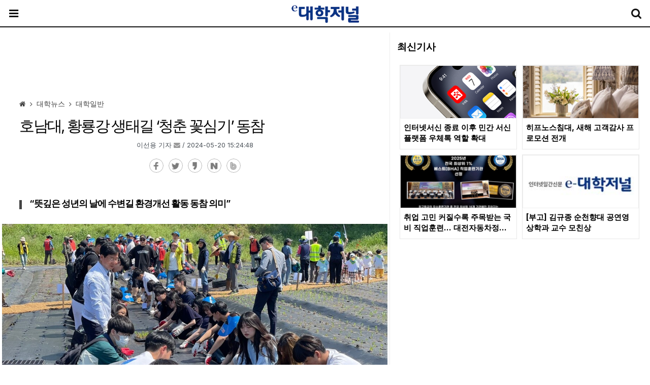

--- FILE ---
content_type: text/html; charset=utf-8
request_url: https://m.dhnews.co.kr/news/view/1065594116336984
body_size: 45571
content:
<!DOCTYPE HTML>
<html lang="ko">
<head>

<meta http-equiv="Content-Type" content="text/html; charset=utf-8" />
<meta name="viewport" content="user-scalable=no, initial-scale=1.0, maximum-scale=1.0, minimum-scale=1.0, width=device-width, user-scalable=no, target-densitydpi=medium=dpi" />

<title>호남대, 황룡강 생태길 ‘청춘 꽃심기’ 동참</title>
<meta property="og:type"		content="article" />
<meta property="og:url"			content="http://m.dhnews.co.kr/news/view/1065594116336984" />
<meta property="og:description"	content="“뜻깊은 성년의 날에 수변길 환경개선 활동 동참 의미”" />
<meta property="og:image"		content="https://dhnews.co.kr/news/data/20240520/p1065594116336984_605_thum.jpg" />
<meta property="og:title"		content="호남대, 황룡강 생태길 ‘청춘 꽃심기’ 동참" />
<meta name="twitter:card" content="summary"/>
<meta name="twitter:title" content="호남대, 황룡강 생태길 ‘청춘 꽃심기’ 동참"/>
<meta name="twitter:description" content="“뜻깊은 성년의 날에 수변길 환경개선 활동 동참 의미”"/>
<meta name="twitter:image" content="https://dhnews.co.kr/news/data/20240520/p1065594116336984_605_thum.jpg"/>
<meta name="twitter:site" content="http://m.dhnews.co.kr/news/view/1065594116336984"/>
<meta name="twitter:creator" content="이선용"/>
<meta property="dable:author" content="이선용" />
<meta property="article:author" content="이선용"/>
<meta property="article:section" content="대학뉴스" />
<meta property="article:section2" content="대학일반" />
<meta property="article:published_time" content="2024-05-20T15:24:48+09:00" />
<meta property="dable:item_id" content="1065594116336984">
<meta property="article:id" content="1065594116336984">
<!-- Google JSON-LD -->
<script type="application/ld+json">
    {
      "@context": "https://schema.org",
      "@type": "NewsArticle",
      "mainEntityOfPage": {
        "@type": "WebPage",
        "@id": "http://m.dhnews.co.kr/news/view/1065594116336984"
      },
	  "headline": "호남대, 황룡강 생태길 ‘청춘 꽃심기’ 동참",
      "image": [
        "https://dhnews.co.kr/news/data/20240520/p1065594116336984_605_thum.jpg"
       ],
      "datePublished": "2024-05-20T15:24:48+09:00",
      "author": {
        "@type": "Person",
        "name": "이선용"
      },
       "publisher": {
        "@type": "Organization",
        "name": "대학저널",
        "logo": {
          "@type": "ImageObject",
          "url": "https://m.dhnews.co.kr/images/oglogo.jpg"
        }
      }
    }
</script>

<link rel="canonical" href="https://dhnews.co.kr/news/view/1065594116336984">
<link rel="amphtml" href="http://m.dhnews.co.kr/news/amp.html?ncode=1065594116336984">

<link rel="icon" type="image/png" href="/images/favicon.png?8404" />
<link rel="stylesheet" type="text/css" href='/css/m.css?194414' />
<link rel="stylesheet" type="text/css" href='https://dhnews.co.kr/css/button.css?194414' />
<link rel="stylesheet" type="text/css" href="/script/swiper/swiper.min.css?v2">

<script type="text/javascript" src="/script/jquery-1.12.4.min.js"></script>
<script src="https://code.jquery.com/jquery-3.6.0.min.js" integrity="sha256-/xUj+3OJU5yExlq6GSYGSHk7tPXikynS7ogEvDej/m4=" crossorigin="anonymous"></script>
<script src="https://code.jquery.com/jquery-migrate-3.3.2.min.js" integrity="sha256-Ap4KLoCf1rXb52q+i3p0k2vjBsmownyBTE1EqlRiMwA=" crossorigin="anonymous"></script>

<link rel="stylesheet" href='/css/bootstrap.css' type='text/css' />
<script src="https://cdn.jsdelivr.net/npm/bootstrap@5.1.3/dist/js/bootstrap.bundle.min.js" integrity="sha384-ka7Sk0Gln4gmtz2MlQnikT1wXgYsOg+OMhuP+IlRH9sENBO0LRn5q+8nbTov4+1p" crossorigin="anonymous"></script>

<link rel="stylesheet" href="/css/font-awesome47/css/font-awesome.min.css">
<script type="text/javascript" src="/script/jquery.sticky.js"></script>
<script type="text/javascript" src="/script/jquery.cookie.js"></script>
<script type="text/javascript" src="/script/jquery.easytabs.min.js"></script>
<script type="text/javascript" src="/script/jquery.scrollbox.min.js"></script>
<script type="text/javascript" src="/script/clipboard.min.js"></script>

<script src='https://www.google.com/recaptcha/api.js'></script>

<script>
  $(document).ready(function(){
   // $(".header").sticky({topSpacing:0});
  });
</script>

<script src="/script/function.js"></script>
<script src="/script/kakao.link.js"></script>
<script src="https://developers.kakao.com/sdk/js/kakao.min.js"></script>
<script>Kakao.init('3764f1d2d08b81d34a9cd083717d618d');</script>
<script async src="https://pagead2.googlesyndication.com/pagead/js/adsbygoogle.js?client=ca-pub-2044038982403008" crossorigin="anonymous"></script>
<!-- dhnews old -->
<meta name="naver-site-verification" content="09d3ca2904cf459a66c3757ecca1b8cb66c8b03a" /> 

	




</head>
<body>
<div class="page">
<header id="header">

<div style="position: absolute;visibility: hidden;top: -9999px;left: -9999px;"><h1>대학저널</h1></div>
<div class="header">
<a href="/" id="tlogo"><img src="/images/dh/logo.png?031" style="max-height:40px;padding-top:5px;" alt="대학저널" /></a>
<a class='fa fa-bars fa-lg hleft' aria-hidden="true" href='javascript:menuView();'></a>
<a class='fa fa-search fa-lg hright' aria-hidden="true" href='javascript:allView();'></a>
</div>
<div class="searchBox" id="allViewDiv" style="display:none;overflow:hidden;">
	<form id="tSearch" name="tSearch" class="sch_fm" role="search" action="/news/search.php">
		<fieldset class="_fd">
		<legend class="_leg">검색어 입력폼</legend>
		<div class="_box">
			<input type="text" name="kwd" id='kwd' autocapitalize="off" placeholder="검색어" maxlength="20" class='_keywd'>
			<button class="_sbtn" type="submit" onclick="return tsearchChk()">검색</button>
		</div>
		</fieldset>
	</form>
</div>
 
	<script type="text/javascript">
	function allView(){if($('#allViewDiv').is(':visible')==true){$('#allViewDiv').hide();}else{$('#allViewDiv').show();}}
	function tsearchChk(){
		var tSearch = document.tSearch;
		tSearch.target = '';
		if (!tSearch.kwd.value) {
			alert("검색어를 입력하세요.");
			tSearch.kwd.focus();
			return false;
		}
		return tSearch.submit() ;
	}	
	</script>
 
<div class="clear"></div>

</header>
<section id='main'>

<div class="clear" style="height:0px;"></div>
<!-- 메인_가로1 -->
<div class="clear" style="height:10px;"></div>

<div class='media_s_left'>
	<div style="height:10px;" class="clear"></div>
	<center><iframe src="//kitweb.tadapi.info/network/adapi.php?a=dhnews_m_at_t_a01_320x100&refercheck=101" framespacing="0" frameborder="no" scrolling="no" topmargin="0" leftmargin="0" marginwidth="0" marginheight="0" width="320" height="100" name="dhnews_m_at_t_a01_320x100"></iframe></center>

	<div id="viewWrap">

	<div class='naviLink'><a href='/'><span><i class="fa fa-home" aria-hidden="true"></i></span></a> <i class="fa fa-angle-right" aria-hidden="true"></i> <a href='/news/cate/181929080'><span>대학뉴스</span></a> <i class="fa fa-angle-right" aria-hidden="true"></i> <a href='/news/cate/181929091'><span>대학일반</span></a></div>		<div class="viewTitle">
			<dl>
				<dt><h3>호남대, 황룡강 생태길 ‘청춘 꽃심기’ 동참</h3></dt>
				<dd>이선용 기자 <a href="mailto:lsy419@kakao.com"><i class="fa fa-envelope" aria-hidden="true"></i></a> / 2024-05-20 15:24:48</dd>
			</dl>
		</div>
		<div class="viewSns">
			<ul>
				<li><a target="_blank" href="//www.facebook.com/sharer.php?u=http://m.dhnews.co.kr/news/view/1065594116336984&t=%ED%98%B8%EB%82%A8%EB%8C%80%2C+%ED%99%A9%EB%A3%A1%EA%B0%95+%EC%83%9D%ED%83%9C%EA%B8%B8+%E2%80%98%EC%B2%AD%EC%B6%98+%EA%BD%83%EC%8B%AC%EA%B8%B0%E2%80%99+%EB%8F%99%EC%B0%B8"><img src="/images/sns/20/fb20.png" /></a></li>
				<li><a target="_blank" href="//twitter.com/intent/tweet?text=%ED%98%B8%EB%82%A8%EB%8C%80%2C+%ED%99%A9%EB%A3%A1%EA%B0%95+%EC%83%9D%ED%83%9C%EA%B8%B8+%E2%80%98%EC%B2%AD%EC%B6%98+%EA%BD%83%EC%8B%AC%EA%B8%B0%E2%80%99+%EB%8F%99%EC%B0%B8&url=http%3A%2F%2Fm.dhnews.co.kr%2Fnews%2Fview%2F1065594116336984"><img src="/images/sns/20/tw20.png" /></a></li>
				<li><a target="_blank" href="//story.kakao.com/s/share?url=http://m.dhnews.co.kr/news/view/1065594116336984"><img src="/images/sns/20/ks20.png" /></a></li>
				<li><a target="_blank" href="//share.naver.com/web/shareView.nhn?url=http://m.dhnews.co.kr/news/view/1065594116336984&title=%ED%98%B8%EB%82%A8%EB%8C%80%2C+%ED%99%A9%EB%A3%A1%EA%B0%95+%EC%83%9D%ED%83%9C%EA%B8%B8+%E2%80%98%EC%B2%AD%EC%B6%98+%EA%BD%83%EC%8B%AC%EA%B8%B0%E2%80%99+%EB%8F%99%EC%B0%B8"><img src="/images/sns/20/nv20.png" /></a></li>
				<li><a target="_blank" href="//band.us/plugin/share?body=%ED%98%B8%EB%82%A8%EB%8C%80%2C+%ED%99%A9%EB%A3%A1%EA%B0%95+%EC%83%9D%ED%83%9C%EA%B8%B8+%E2%80%98%EC%B2%AD%EC%B6%98+%EA%BD%83%EC%8B%AC%EA%B8%B0%E2%80%99+%EB%8F%99%EC%B0%B8&route=m.dhnews.co.kr"><img src="/images/sns/20/bn20.png" /></a></li>
				<!-- <li><a id="kakao-link-btn1" href="javascript:;" onclick='kakaoLink(this.id)'><img src="/images/sns/20/kt20.png" alt='카카오톡 보내기' /></a></li> -->
			</ul>
		</div>
		<div style="height:10px;" class="clear"></div>

		
		<div class="viewConts" id="viewConts" itemprop="articleBody">

			
							<strong  class="summary_title">“뜻깊은 성년의 날에 수변길 환경개선 활동 동참 의미”</strong>
						<table border="0" cellpadding="1" cellspacing="0" style="word-break: break-all; margin: 0px auto;" attr_no_border_tbl="1" class="__se_tbl" align="center" id="imgcap_153770"><tbody><tr><td style="" class="_aphoto"><img id="se_object_153770" class="__se_object" src="https://dhnews.co.kr/news/data/20240520/p1065594116336984_605_thum.jpg" rwidth="1069"></td></tr><tr><td style="width: 1069px;" class="_caption"><p>호남대 신입생 70여명이 ‘황룡강 생태길 30, 청춘들과 함께하는 꽃심기’ 행사에 동참했다. 사진=호남대 제공</p> </td></tr></tbody></table><p>&nbsp;</p><p>[대학저널 이선용 기자]&nbsp;<span >호남대학교 신입생 70여명이 5월 20일 오전 10시부터 광주시 서봉친수지구에서 열린 ‘황룡강 생태길 30, 청춘들과 함께하는 꽃심기’ 행사에서 다채로운 꽃들을 심는 생태 환경 개선에 동참했다.</span></p><p><br>이날 행사는 광주시 광산구가 황룡강 생태길을 아름답게 만들기 위해 주관한 것으로, 시민단체 및 관공서에서 약 800여명이 참여했다.<br><br>행사에 참여한 호남대 나인성 학생(물리치료학과)은 “성년의 날을 맞아 박병규 청장님께서 장미꽃를 전해주시는 이벤트와 함께 이렇게 뜻깊은 행사에 참여할 수 있어 매우 기쁘고, 친구들과 꽃을 심으며 황룡강 수변길 환경개선에 기여했다는 것이 자랑스럽다”고 말했다.<br><br>차수아 학생(물리치료학과)도 “황룡강 생태길이 더 아름다워지는 모습을 그리며 꽃을 심었고, 평생 한번뿐인 성년의 날에 열린 뜻깊은 행사에 참여해 기억에 남을 것 같다”고 말했다.<br><br>광산구 관계자는 “많은 대학생들의 참여 덕분에 황룡강 생태길이 더욱 아름다워졌고, 앞으로도 호남대학과 함께 황룡강을 기반으로한 환경정화활동 및 환경개선활동을 지속적으로 이어나갔으면 좋겠다”고 말했다.</p><p>&nbsp;</p>
			<div class="clear" style="height:20px;"></div>

			<center><iframe src="//kitweb.tadapi.info/network/adapi.php?a=dhnews_m_at_b_a01_300x250&refercheck=101" framespacing="0" frameborder="no" scrolling="no" topmargin="0" leftmargin="0" marginwidth="0" marginheight="0" width="300" height="250" name="dhnews_m_at_b_a01_300x250"></iframe></center>

			<p style="color:#494949; font-size:14px;">[ⓒ 대학저널. 무단전재-재배포 금지]</p>


						<div class="clear" style="height:10px;"></div>

			
		</div><!-- viewConts e -->
		<div class="clear" style="height:20px;"></div>

		<div class="jnlistbox">
			<div class="wtinfo">
				<span class="wimg">
								<img src='https://dhnews.co.kr/support/_updata/writer/EDr23_1186.jpg' alt="이선용 기자" />
								</span>
				<span class="wname">이선용 기자</span>
				<span class="wmail"><a href="mailto:lsy419@kakao.com"><i class="fa fa-envelope" aria-hidden="true"></i></a></span>							</div>
			<div class="wtconts">
				<h3 class='wnview'>기자의 인기기사 </h3>
				<ul class='wnlist'>
					<li><a href='/news/view/1065578903337623'>가톨릭관동대, 147학군단 최초 장군 배출…이인식 준장 진급</a></li>
<li><a href='/news/view/1065581708508995'>[현장] 2026학년도 정시 대학입학정보박람회_강남대학교</a></li>
<li><a href='/news/view/1065581765669390'>[현장] 2026학년도 정시 대학입학정보박람회_가천대학교</a></li>
				</ul>
			</div>
		</div>
		<div class='clear' style="height:20px;"></div>


	
		<div class="clear"></div>


		<script>
			$(document).ready(function() {	
					var ads_content = $('#viewConts').find('table, p, br');
					var midLength = parseInt(ads_content.length/2);
					ads_content.eq(midLength).after($("#articleBody1"));
			});
		</script>
		<div id="articleBody1" style="position: relative;width:100%;height:auto;display: block;padding:20px 0;border:0;magin:0 auto;">
			<script async src="https://pagead2.googlesyndication.com/pagead/js/adsbygoogle.js?client=ca-pub-2044038982403008"
     crossorigin="anonymous"></script>
<!-- 대학저널 모바일 기사 중간 -->
<ins class="adsbygoogle"
     style="display:block"
     data-ad-client="ca-pub-2044038982403008"
     data-ad-slot="5295395957"
     data-ad-format="auto"
     data-full-width-responsive="true"></ins>
<script>
     (adsbygoogle = window.adsbygoogle || []).push({});
</script>		</div>




	<div class='clear' style="height:0px;"></div>



	<script type="text/javascript">
		$(document).ready(function(){
			$('.__se_tbl td').each(function(){ 
				$(this).removeAttr('width');
				$(this).removeAttr('height');
				$(this).css('height','');
				$(this).css('width','');
			});
			$('.__se_tbl').each(function(){ 
				$(this).removeAttr('style');
				$(this).removeAttr('width');
				$(this).removeAttr('height');
				$(this).css('height','');
				$(this).css('width','100%');
			});
			$('#viewConts img').each(function(){
				$(this).removeAttr('width');
				$(this).removeAttr('height');
				$(this).css('height','');
				$(this).css('width','');
			});
			$('#viewConts figure').each(function(){
				$(this).removeAttr('width');
				$(this).removeAttr('height');
				$(this).css('height','');
				$(this).css('width','');
				$(this).css('border','');
			});
			$('#viewConts iframe[data-type-iframe]').each(function(){ 
				$(this).removeAttr('width');
				$(this).removeAttr('height');
				$(this).css('min-height','220px');
				$(this).css('width','100%');
			});
			var img_array = $("#viewConts img").map(function() {
				var size=$(this).attr("rwidth");
				var href=$(this).attr("src");
				var href2 = href.replace('_thum', '');
				if(size >= 400){
					$(this).wrap( "<a href='/news/articlePhoto.html?img=" + href + "' data-lightbox='image-647929'></a>" );
				}
			});	
			$("#incfont,#incfont_f").click(function(){
				curSize= parseInt($('#viewConts').css('font-size')) + 2;
				if(curSize<=20)
					$('#viewConts').css('font-size', curSize);
			});
			$("#decfont,#decfont_f").click(function(){
				curSize= parseInt($('#viewConts').css('font-size')) - 2;
				if(curSize>=12)
					$('#viewConts').css('font-size', curSize);
			});
			// 기사본문 저작권 표시 add-copyright-on-copy-jquery.js
			$('#main').on('copy', function(e){			
				var sel = window.getSelection();
				var pagelink = '<br/><br/>출처 : 대학저널(https://m.dhnews.co.kr)<br/>';
				var div = $('<div>', {id: 'copy_div', style: {position: 'absolute', left: '-99999px'}, html: sel + pagelink});
				$('body').append(div);
				var str = $('#copy_div').html();
				$('#copy_div').html(str.replace(/(\r\n|\n|\r)/gm, "<br />"));
				sel.selectAllChildren( div[0] );
				window.setTimeout(function() {
					div.remove();
				},0);
			});
		 });
	</script>
	<div class="clear"></div>
		<script>
			var device_idx = '';
			$(document).ready(function()	{
				if(!localStorage.getItem('device_idx')) {
					var today = new Date();
					var year = today.getFullYear();
					var month = today.getMonth()+1;
					var day = today.getDate();
					var dayformat = year+""+(("00"+month.toString()).slice(-2))+""+(("00"+day.toString()).slice(-2));
					var ran=Math.random().toString(36);
					device_idx = dayformat+''+today.getMinutes()+''+today.getSeconds()+''+ran;
					localStorage.setItem('device_idx',device_idx);
				}else{
					device_idx = localStorage.getItem('device_idx');
				}
				//console.log(device_idx);
				getGood();
			});
			function setGood(obj,cxid){
				var param = "idx="+cxid+'&device_idx='+device_idx;
				$.getJSON('/news/news_ajax.php?ptype=set_good&' + param, function(result)	{
					//console.log(result);
					if(result.res=='ok')	{
						if(result.row !=0){
							$(obj).find(".num").text(result.row);
							$(obj).addClass('sel');
						}else{
							$(obj).find(".num").text('좋아요');
							$(obj).removeClass('sel');
						}
					}
				});
			}
			function getGood() {
				var param = 'idx=647929&device_idx='+device_idx;
				$.getJSON('/news/news_ajax.php?ptype=get_good&' + param, function(result)	{
					//console.log(result);
					//if(result.act=='Y') {
					if(result.row) {
						$('#gnum-647929').text(result.row);
						if(result.act=='Y') {
						$('#good-647929').addClass('sel');
						}
					}
				});
			}
		</script>
		<script type="text/javascript">
			var share_url = '';
			var share_urlm = '';
			var share_title = '';
			var share_img = '';
			var share_disc = '';
			//SNS공유
			function sharenews(obj, el){
				share_url = $(obj).data("url");
				share_title = $(obj).data("title");
				share_img = $(obj).data("img");
				share_disc = $(obj).data("disc");
				$('body').css('overflow', 'hidden');
				var temp = $('#share-pop');
				var overlay = temp.prev().hasClass('overlay');	//dimmed 레이어를 감지하기 위한 boolean 변수
				if(overlay){
					$('.share_modal').fadeIn();	//'overlay' 클래스가 존재하면 레이어가 나타나고 배경은 dimmed 된다. 
				}else{
					temp.fadeIn();
				}
				// 화면의 중앙에 레이어를 띄운다.
				if (temp.outerHeight() < $(document).height() ) temp.css('margin-top', '-'+temp.outerHeight()/2+'px');
				else temp.css('top', '0px');
				if (temp.outerWidth() < $(document).width() ) temp.css('margin-left', '-'+temp.outerWidth()/2+'px');
				else temp.css('left', '0px');
				temp.find('.pop-close').click(function(e){
					if(overlay){
						$('.share_modal').fadeOut(); //'overlay' 클래스가 존재하면 레이어를 사라지게 한다. 
					}else{
						temp.fadeOut();
					}
					$('body').css('overflow', 'visible');
					e.preventDefault();
				});
				$('.share_modal .overlay').click(function(e){	//배경을 클릭하면 레이어를 사라지게 하는 이벤트 핸들러
					$('.share_modal').fadeOut();
					$('body').css('overflow', 'visible');
					e.preventDefault();
				});
			}
			var clipboard_url = new ClipboardJS('.btn_copyurl');
			clipboard_url.on('success', function(e) {
				$('#urlMsg').show();
				$('#urlMsg').delay(1000).fadeOut('fast');
			});
			clipboard_url.on('error', function(e) {
				//console.log(e);
			});
			var sharedClick = function(type){
				switch(type){
					case "facebook":
						url = 'https://www.facebook.com/sharer.php?u=' + encodeURIComponent(share_url);
						break;
					case "twitter":
						url =  'https://twitter.com/share?text=' + encodeURIComponent(share_title) + '&url='+ encodeURIComponent(share_url);
						break;
					case "band":
						var msg = encodeURIComponent(share_title) + ' ' + encodeURIComponent(share_url) ;
						url = "https://band.us/plugin/share?body="+ msg +"&route=m.dhnews.co.kr";
						break;
					case "naver":
						url = 'https://share.naver.com/web/shareView.nhn?url=' + encodeURIComponent(share_url) + "&title=" + encodeURIComponent(share_title);
						break;
					case "line":
						url = 'https://social-plugins.line.me/lineit/share?url=' + encodeURIComponent(share_url);
						break;
					case "kakaotalk":
						url = '';
						sendLink();
						break;
					case "kakaostory":
						url = "https://story.kakao.com/share?url=" + encodeURIComponent(share_url);
						break;
				}
				if(url != ""){window.open(url, 'pop_sns', "width=600, height=600, scrollbars=yes, resizable=yes");}
				return false;
			};
			function sendLink() {
				Kakao.Link.sendDefault({
					objectType: 'feed',
					content: {
						title: share_title,
						description: share_disc,
						imageUrl : share_img,
						link: {
							mobileWebUrl: share_url,
							webUrl: share_url
						}
					}
				});
			}
		</script>


		<div class="clear" style="height:20px;"></div>
		<div class="ftSns">
			<div class="good-grp">
				<a href="#" id="good-647929"  class="good-btn" onclick="event.preventDefault(); setGood(this,'647929');" data-good="647929"><i class="fa fa-heart-o" aria-hidden="true"></i> <span id='gnum-647929' class='num'>좋아요</span></a>
			</div>
			<div class="sns-grp">
				<a target="_blank" href="//www.facebook.com/sharer.php?u=http://m.dhnews.co.kr/news/view/1065594116336984&t=%ED%98%B8%EB%82%A8%EB%8C%80%2C+%ED%99%A9%EB%A3%A1%EA%B0%95+%EC%83%9D%ED%83%9C%EA%B8%B8+%E2%80%98%EC%B2%AD%EC%B6%98+%EA%BD%83%EC%8B%AC%EA%B8%B0%E2%80%99+%EB%8F%99%EC%B0%B8"><i class="fa fa-facebook" aria-hidden="true"></i></a>
				<a target="_blank" href="//twitter.com/intent/tweet?text=%ED%98%B8%EB%82%A8%EB%8C%80%2C+%ED%99%A9%EB%A3%A1%EA%B0%95+%EC%83%9D%ED%83%9C%EA%B8%B8+%E2%80%98%EC%B2%AD%EC%B6%98+%EA%BD%83%EC%8B%AC%EA%B8%B0%E2%80%99+%EB%8F%99%EC%B0%B8&url=http%3A%2F%2Fm.dhnews.co.kr%2Fnews%2Fview%2F1065594116336984"><i class="fa fa-twitter" aria-hidden="true"></i></a>
				<a href="#none" onclick="event.preventDefault(); sharenews(this);" data-url="http://m.dhnews.co.kr/news/view/1065594116336984" data-title="호남대, 황룡강 생태길 ‘청춘 꽃심기’ 동참" data-img="https://dhnews.co.kr/news/data/20240520/p1065594116336984_605_thum.jpg" data-disc="“뜻깊은 성년의 날에 수변길 환경개선 활동 동참 의미”"><i class="fa fa-share-alt" aria-hidden="true"></i></a>
			</div>
		</div>
		<div class="clear"></div>

		<div class="layer_modal_wrap share_modal">
			<div class="overlay"></div>
			<div id="share-pop" class="share-layer">
				<div class="share-pop-container">
					<div class="modal_head">
						<span class="pop-title">공유하기</span>
						<span class="pop-close"><a class="fa fa-times _fclose" aria-label="close"></a></span>
					</div>
					<div class="modal_body">
						<ul class="share_list">
							<li><a href="javascript:sharedClick('facebook');"><span class="icon_facebook">페이스북</span></a></li>
							<li><a href="javascript:sharedClick('twitter');"><span class="icon_twitter">트위터</span></a></li>
							<li><a href="javascript:sharedClick('kakaotalk');"><span class="icon_kakaotalk">카카오톡</span></a></li>
							<li><a href="javascript:sharedClick('line');"><span class="icon_line">라인</span></a></li>
							<li><a href="javascript:sharedClick('kakaostory');"><span class="icon_kakaostory">카카오스토리</span></a></li>
							<li><a href="javascript:sharedClick('band');"><span class="icon_band">밴드</span></a></li>
							<li><a href="javascript:sharedClick('naver');"><span class="icon_naver">네이버</span></a></li>
							<li class="url">
								<span class="url_input" id="url">http://m.dhnews.co.kr/news/view/1065594116336984</span>
								<a href="javascript://" onclick="return false;" class="btn_copyurl" data-clipboard-action="copy" data-clipboard-target="#url">URL복사</a>
								<span class="txt" id="urlMsg">URL주소가 복사 되었습니다.</span>
							</li>
						</ul>
					</div>
				</div>
			</div>
		</div>
		<div class="clear" style="height:10px;"></div>

	</div><!-- viewWrap e -->

	<div class='clear' style="height:10px;"></div>


	<div id="reply_wrap_btn" class="reply_wrap_btn">
		<i class="fa fa-comments" aria-hidden="true"></i> 뉴스댓글 >
	</div>
	<div id="reply_wrap" class="reply_wrap" style="display: none;margin:2%;">
				<div style="padding:0px;">

				<style>
/*댓글리스트*/
.commt_list {position:relative;width:100%;padding:0%;margin: 0;border-top:1px solid #f5f5f5;}
.commt_list dl {margin:10px;padding:0;}
.commt_list dt, dd {margin:0;padding:0;}
.commt_list dd {font-size:0.85em;}
.commt_list span.name{font-weight:bold; color:#003366;font-size:0.85em;}
.commt_list span.date{position:absolute;right:2%;text-align:right; color:#C5C5C5;font-size:0.65em;}
.commt_list span.del a{position:absolute;right:2%;text-align:right;color:#444;font-size:0.85em;}

.commt_ulli {display: block;overflow: hidden;padding:0;margin:0;}
.commt_ulli:after {clear: both;content: "";display: block;}
.commt_ulli li {display: inline;float: left;margin: 0;line-height:24px;padding:2px 5px 2px 2px;}
.commt_dot { border-top: 1px dashed #CCC;clear: both; }

/*댓글쓰기*/
.commt_wf {margin:10px auto; border:1px solid #cccccc; clear:both;background-color:#fafafa;padding:10px;font-size:0.95em;}
.commt_wf form {display: block;}
.commt_wf fieldset {width:100%;display:inline;margin:0;padding:0; border:0 none;}
.commt_wf legend {display:none;}
.commt_wf .comm_input {border:1px solid #CCCCCC;font-size:0.95em;height:22px;line-height:22px;padding:2px;}
.commt_write{position: relative;background-color: #fff;border: 1px solid #DDD;margin:10px;padding:10px;}
.commt_write textarea {background: none repeat scroll 0 0 #ffffff;border: 0 none;min-height: 80px;margin:0;padding:0;width: 100%;overflow-y: auto;}
.commt_write .commbtn {position:relative;border: 0 none;cursor: pointer;height: 40px;width: 100%;background-color:#EEE;}
.commt_recaptcha{margin:10px auto;clear:both;text-align:center;}
</style>

	<div class="commt_wf">
		<form name="commt_f" id="commt_f" method="post" action="/news/comment.php">
		<input type="hidden" id="ncode" name="ncode" value="1065594116336984" />
		<input type="hidden" id="newsid" name="newsid" value="647929" />
		<input type="hidden" id="txid" name="txid" value="181929091" />		
		<fieldset>
			<legend>댓글쓰기</legend>
			<ul class="commt_ulli" style='margin:10px 10px 0 10px;display: block;'>
				<li style="font-weight:bold;">이 름</li>
				<li><input class="comm_input" type="text" name="ctname" id="ctname" size="12" maxlength="20" value="" /></li>
							<li style="padding-left:5px;font-weight:bold;">비밀번호</li>
				<li><input class="comm_input" type="password" name="ctpass" id="ctpass" size="12" maxlength="12" /></li>
						</ul>

			<div class="commt_write">
				<textarea name="comment" id="comment" class='comment' rows="3"></textarea></li>
				<button type="submit" class='commbtn' onclick="return commt_send(this.form);">등록</button>
			</div>

						<div class="commt_recaptcha"><center><div class="g-recaptcha" data-sitekey="6Ldsx40gAAAAAFsaibJ9fhjJbp30A0B-_O1a-IyN"></div></center></div>
			
			<p style="margin:0;padding-left:15px;font-size:12px;"><font color="#777777">- 띄어 쓰기를 포함하여 250자 이내로 써주세요.<br />- 건전한 토론문화를 위해, 타인에게 불쾌감을 주는 욕설/비방/허위/명예훼손/도배 등의 댓글은 표시가 제한됩니다.</font></p>

		</fieldset>
		</form>
	</div>

	<script type="text/javascript">
		//<![CDATA[
		function commt_send(form){
			if(!form.ctname.value) {
				alert("이름을 입력해주세요.");
				return false;
						}else if(!form.ctpass.value){
				alert("비밀번호 입력해주세요.");
				return false;
			}else if (grecaptcha.getResponse() == ""){
				alert("로봇이 아님을 증명해주세요.");
				return false;
						
			}else if(!form.comment.value){
				alert("댓글을 입력해주세요.");
				return false;
			}
			return true;
		}
		//]]>
	</script>



<p><b>댓글</b> <span style="color:#888;">0</span></p>
<div class="commt_list">	</div>


		</div>
			</div>
	<script>
		$(function() {
			$("#reply_wrap_btn").click(function() {$('#reply_wrap').toggle();return false;});
		});
	</script>
	<div class="clear" style="height:20px;"></div>


	<center><iframe src="//kitweb.tadapi.info/network/adapi.php?a=dhnews_m_at_b_a02_300x250&refercheck=101" framespacing="0" frameborder="no" scrolling="no" topmargin="0" leftmargin="0" marginwidth="0" marginheight="0" width="300" height="250" name="dhnews_m_at_b_a02_300x250"></iframe></center>

	<div class='clear' style="height:20px;"></div>





</div><!-- media_s_left e -->
<div class='media_s_right'>


	<div id="lineBox">
		<div class="titleBold"><h3>최신기사</h3></div>
		<div class='HD2iBox' data-sr><a href='/news/view/1065601543521211'><dl><dd class='img' style="background-image:url('https://dhnews.co.kr/news/data/20260114/p1065601543521211_470_h.png')"><img src='https://dhnews.co.kr/news/data/20260114/p1065601543521211_470_h.png' alt='' /></dd><dd class='subj'><p>인터넷서신 종료 이후 민간 서신 플랫폼 우체톡 역할 확대</p></dd></dl></a><a href='/news/view/1065588938397197'><dl><dd class='img' style="background-image:url('https://dhnews.co.kr/news/data/20260116/p1065588938397197_618_h.jpg')"><img src='https://dhnews.co.kr/news/data/20260116/p1065588938397197_618_h.jpg' alt='' /></dd><dd class='subj'><p>히프노스침대, 새해 고객감사 프로모션 전개</p></dd></dl></a><a href='/news/view/1065586256564878'><dl><dd class='img' style="background-image:url('https://dhnews.co.kr/news/data/20260116/p1065586256564878_268_h.png')"><img src='https://dhnews.co.kr/news/data/20260116/p1065586256564878_268_h.png' alt='' /></dd><dd class='subj'><p>취업 고민 커질수록 주목받는 국비 직업훈련… 대전자동차정비학원 현대직업전문학교 국비지원 과정 모집</p></dd></dl></a><a href='/news/view/1065604802610226'><dl><dd class='img' style="background-image:url('https://dhnews.co.kr/images/oglogo.jpg')"><img src='https://dhnews.co.kr/images/oglogo.jpg' alt='' /></dd><dd class='subj'><p>[부고] 김규종 순천향대 공연영상학과 교수 모친상</p></dd></dl></a><ul class='newL'></ul></div>	</div>
	<div class="clear" style="height:20px;"></div>
	<center><iframe src="//kitweb.tadapi.info/network/act/bjc.php?a=dhnews_m_at_bjc_330x360&refercheck=101" framespacing="0" frameborder="no" scrolling="no" topmargin="0" leftmargin="0" marginwidth="0" marginheight="0" width="330" height="360" name="dhnews_m_at_bjc_330x360"></iframe></center>
	<div class="clear" style="height:20px;"></div>

	<div class="clear" style="height:20px;"></div>
	<center><iframe src="//kitweb.tadapi.info/network/adapi.php?a=dhnews_m_at_b_a04_300x250&refercheck=101" framespacing="0" frameborder="no" scrolling="no" topmargin="0" leftmargin="0" marginwidth="0" marginheight="0" width="300" height="250" name="dhnews_m_at_b_a04_300x250"></iframe></center>
	<div class="clear" style="height:20px;"></div>


	<div class="lineBox" style="padding:0;background-image: linear-gradient(to bottom, #083684 , #083684  55%, white 45%); background-repeat: no-repeat;">
		<div style='padding:5% 4%;'>
			<div class='titleline1'><h3 style="color:#FFF;">포토뉴스 </h3></div>
						<div class='swiperGroup0'>
<div class='swiper-container0' id='swiper-container-23'>
<div class='swiper-wrapper'>
<div class='swiper-slide'><ul>
<li><a href='/news/view/1065596765568120'><span class='tlimg' style="background-image:url('https://dhnews.co.kr/news/data/20260116/p1065596765568120_124_h.jpg')"><img src='https://dhnews.co.kr/news/data/20260116/p1065596765568120_124_h.jpg' width='100%' /></span><span class='cate'>포토뉴스</span><span class='tltxt'><span>경상국립대, 지역 청소년 대상 과학멘토링 프로그램 운영</span></span></a></li>
</ul></div>
<div class='swiper-slide'><ul>
<li><a href='/news/view/1065596467834140'><span class='tlimg' style="background-image:url('https://dhnews.co.kr/news/data/20260116/p1065596467834140_786_h.jpg')"><img src='https://dhnews.co.kr/news/data/20260116/p1065596467834140_786_h.jpg' width='100%' /></span><span class='cate'>포토뉴스</span><span class='tltxt'><span>국립공주대, 2026학년도 K-리더 워크숍 개최</span></span></a></li>
</ul></div>
<div class='swiper-slide'><ul>
<li><a href='/news/view/1065581586452823'><span class='tlimg' style="background-image:url('https://dhnews.co.kr/news/data/20251112/p1065581586452823_792_h.jpg')"><img src='https://dhnews.co.kr/news/data/20251112/p1065581586452823_792_h.jpg' width='100%' /></span><span class='cate'>포토뉴스</span><span class='tltxt'><span>대구가톨릭대, 황금빛으로 물든 캠퍼스</span></span></a></li>
</ul></div>
</div>
</div>
<div class='pagingroup0'><p class='pagination0' id='pagination-23'></p></div>
</div>
		</div>

	</div>
	<div class="clear" style="height:0px;"></div>


		<div class="clear" style="height:20px;"></div>
		<center><iframe src="//kitweb.tadapi.info/network/adapi.php?a=dhnews_m_at_b_a05_300x250&refercheck=101" framespacing="0" frameborder="no" scrolling="no" topmargin="0" leftmargin="0" marginwidth="0" marginheight="0" width="300" height="250" name="dhnews_m_at_b_a05_300x250"></iframe></center>



		<div class="clear" style="height:20px;"></div>
		<div class="clear" style="height:5px;background-color:#f5f5f5;"></div>	
		<div class="clear" style="height:20px;"></div>
		<div class="lineBox">
			<div class="titleBold"><h3>많이 본 기사</h3></div>
			<div class='rankList'>
			<li class='bold'><span class='num'>1</span><a href='/news/view/1065576055868896'>월드비전, 임영웅 팬덤 ‘영웅시대’로부터 ‘포도알’ 12월 트롯스타덤 1위 기념 후원금 55만 원 전달받아</a></li><li class='bold'><span class='num'>2</span><a href='/news/view/1065578903337623'>가톨릭관동대, 147학군단 최초 장군 배출…이인식 준장 진급</a></li><li class='bold'><span class='num'>3</span><a href='/news/view/1065591636852315'>월드비전, 정동원 팬덤 ‘우주총동원’으로부터 범죄피해 아동&middot;청소년 일상 회복 위한 물품 후원 받아</a></li><li><span class='num'>4</span><a href='/news/view/1065578888038862'>호랑이 상담사 숭실사이버대 이호선 교수, ‘유퀴즈’ 출연</a></li><li><span class='num'>5</span><a href='/news/view/1065571579093105'>전남대 대학원, 3MT 방식 연구 발표대회 도입</a></li>			</div>
		</div>

		<div class='clear' style="height:20px;"></div>

		<center><iframe src="//kitweb.tadapi.info/network/adapi.php?a=dhnews_m_at_b_a06_300x250&refercheck=101" framespacing="0" frameborder="no" scrolling="no" topmargin="0" leftmargin="0" marginwidth="0" marginheight="0" width="300" height="250" name="dhnews_m_at_b_a06_300x250"></iframe></center>

		<div class='clear' style="height:20px;"></div>


</div><!-- media_s_right e -->
<script src="/script/swiper/swiper.min.js"></script>
<script>
	var s23Swiper = new Swiper('#swiper-container-23',{
	pagination:{el: '#pagination-23', clickable: true},
	loop:true,grabCursor: true
})
</script>

</section>

<div class="lineBox" style="margin:1% 0% 0 0%; padding:1.5% 2%;background-color:#f1f1f1;">
	<div class="titleBold"><h3>SNS</h3></div>
	<ul class='mfsns'>
		<li><a href='https://www.facebook.com' target="_blank" class='icon'><img src="/images/sns/sns_icon01.png"><span class='snstitle'>페이스북</span></a></li>
		<li><a href='https://twitter.com' target="_blank" class='icon'><img src="/images/sns/sns_icon05.png"><span class='snstitle'>트위터</span></a></li>
		<li><a href='https://www.youtube.com/' target="_blank" class='icon'><img src="/images/sns/sns_icon03.png"><span class='snstitle'>유튜브</span></a></li>		
		<li><a href='https://tv.naver.com/' target="_blank" class='icon'><img src="/images/sns/sns_icon04.png"><span class='snstitle'>네이버TV</span></a></li>
	</ul>
	<div class='clear' style="height:1em;"></div>

	<ul class="tmenuList">
		<li><a href="/news/cate/181929080" title="대학뉴스">대학뉴스</a></li>
<li><a href="/news/cate/181929082" title="교육일반">교육일반</a></li>
<li><a href="/news/cate/181929084" title="입시·진로">입시·진로</a></li>
<li><a href="/news/cate/181929085" title="산학·취창업">산학·취창업</a></li>
<li><a href="/news/cate/181929101" title="문화·예술·출판">문화·예술·출판</a></li>
<li><a href="/news/cate/181929086" title="사람들">사람들</a></li>

	</ul>
	<div class='clear' style="height:0.5em;"></div>

	<ul class="flinkbox">
		<li><a href="/" title='홈'>홈</a></li>
		
				<li><a href="/support/login.php" title='로그인'>로그인</a></li>
				
		<li><a href="/home/company.html" title="매체소개">매체소개</a></li>
		<li><a href="https://dhnews.co.kr/news/view/1065594116336984?dt=m" title="PC버전" style="color:#0066ff;">PC버전</a></li>
	</ul>
</div>
<footer>
	<div id="footaddr" style='text-align:center;'>
				
		<p style="padding:10px 0;"><img src="/images/dh/flogo.png?v4" style="max-height:45px" alt='대학저널' /></p>

		<p style="padding-top:10px;">법인명 : (주)대학저널 
<span class="bar">|</span>
		 발행인 : 임춘성 <span class="bar">|</span> 편집인 :  <span class="bar">|</span> 편집국장 :  <span class="bar">|</span> 청소년보호책임자 : 온종림</p>

		<p>제호 : <b>대학저널</b> <span class="bar">|</span>
		 등록번호 : 서울, 아 01091 <span class="bar">|</span>  등록일 : 2010-01-08		 <span class="bar">|</span> 제보메일 : <a href='mailto:press@dhnews.co.kr'>press@dhnews.co.kr</a></p>

		<p>주소 : 서울특별시 금천구 디지털로9길 65, 906호 (백상스타타워1차) <span class="bar">|</span> 대표전화 : 02-733-1750 <span class="bar">|</span> FAX : 02-754-1700</p>

		<p style='padding-top:10px;text-align:center;'>본 콘텐츠의 저작권은 대학저널 또는 제공처에 있으며 이를 무단 이용하는 경우 저작권법 등에 따라 법적책임을 질 수 있습니다.</p>
		<p class='cpr' style='text-align:center;'>&copy; 대학저널 ALL RIGHTS RESERVED.</p>

		<div class="finfos"></div>


	</div>
	<div id="fbutton">
		<p></p>

		
	
	</div>
</footer>
<!-- footer e -->
<a id="_toplink" href="#"></a>

<div id="Fmenu" style="display:none;overflow:hidden;">
	<div class="navbar-header">
		<p style="padding:10px 0;"><a href="/"><img src="/images/dh/flogo.png?v4" style="max-height:45px" alt='대학저널' /></a></p>
		<a class="fa fa-times _fclose" aria-hidden="true" href='javascript:menuView();'></a>
	</div>
	<div class="navbar-search">
		<form id="mSearch" name="mSearch" role="search" action="/news/search.php">
			<fieldset class="_fd">
			<legend class="_leg">검색어 입력폼</legend>
			<div class="_box">
				<input type="text" name="q" id='q' autocapitalize="off" placeholder="검색어" maxlength="20" class='_keywd'>
				<button class="_button" type="submit" onclick="return searchChk()"><i class="fa fa-search" aria-hidden="true"></i></button>
			</div>
			</fieldset>
		</form>
	</div>

	<div class="navbar-category"><p>카테고리</p></div>
	<div class="navbar-catebox">
		<ul id="Tmenu">
		<li><a href="/news/cate/" title="전체기사">전체기사</a></li>
		<li class='tsub'><a href='javascript://' title="대학뉴스">대학뉴스</a>
<ul><li><a href="/news/cate/181929091" title="대학일반"><i class="fa fa-minus"></i> 대학일반</a></li>
<li><a href="/news/cate/181929100" title="학술"><i class="fa fa-minus"></i> 학술</a></li>
<li><a href="/news/cate/181929102" title="포토뉴스"><i class="fa fa-minus"></i> 포토뉴스</a></li>
<li><a href="/news/cate/181981466" title="대학경제/라이프"><i class="fa fa-minus"></i> 대학경제/라이프</a></li>
</ul></li>
<li class='tsub'><a href='javascript://' title="교육일반">교육일반</a>
<ul><li><a href="/news/cate/181929105" title="교육일반"><i class="fa fa-minus"></i> 교육일반</a></li>
<li><a href="/news/cate/181929154" title="대학 교육"><i class="fa fa-minus"></i> 대학 교육</a></li>
<li><a href="/news/cate/181929155" title="초‧중‧고 교육"><i class="fa fa-minus"></i> 초‧중‧고 교육</a></li>
</ul></li>
<li class='tsub'><a href='javascript://' title="입시·진로">입시·진로</a>
<ul><li><a href="/news/cate/181929140" title="입시정보"><i class="fa fa-minus"></i> 입시정보</a></li>
<li><a href="/news/cate/181929141" title="진로정보"><i class="fa fa-minus"></i> 진로정보</a></li>
</ul></li>
<li class='tsub'><a href='javascript://' title="산학·취창업">산학·취창업</a>
<ul><li><a href="/news/cate/181929148" title="LINC+"><i class="fa fa-minus"></i> LINC+</a></li>
<li><a href="/news/cate/181929142" title="산학협력"><i class="fa fa-minus"></i> 산학협력</a></li>
<li><a href="/news/cate/181929143" title="취창업"><i class="fa fa-minus"></i> 취창업</a></li>
</ul></li>
<li><a href="/news/cate/181929101" title="문화·예술·출판">문화·예술·출판</a></li>
<li class='tsub'><a href='javascript://' title="사람들">사람들</a>
<ul><li><a href="/news/cate/181929144" title="인사"><i class="fa fa-minus"></i> 인사</a></li>
<li><a href="/news/cate/181929145" title="동정"><i class="fa fa-minus"></i> 동정</a></li>
<li><a href="/news/cate/181929146" title="부고"><i class="fa fa-minus"></i> 부고</a></li>
<li><a href="/news/cate/181929147" title="새의자"><i class="fa fa-minus"></i> 새의자</a></li>
</ul></li>

		<li><a href="/news/opinion.html" title="오피니언">오피니언</a></li>
		<li><a href="/news/cate/181975594" title="대학과 인생">대학과 인생</a></li>
				<li><a href="/news/cate/181963356" title="2026 정시특집" style='color:red;'>2026 정시특집</a></li>

		</ul>
	</div>

	<div class="navbar-bottom">
		<a class='fa fa-home' href='/'></a>
		<a class='fa fa-desktop' href='https://dhnews.co.kr/news/view/1065594116336984?dt=m'></a>
		<a class='fa fa-instagram' target="_blank" href='https://www.instagram.com/'></a>
		<a class='fa fa-facebook' target="_blank" href='https://www.facebook.com'></a>
		<a class='fa fa-youtube' target="_blank" href='https://www.youtube.com/'></a>
	</div>

</div>

<script src="/script/swiper/swiper.min.js"></script>

<script type="text/javascript">

	function menuView(){if($('#Fmenu').is(':visible')==true){$('#Fmenu').hide();}else{$('#Fmenu').show();cateboxHeight();}}
	$(document).ready(function(e) {
		$('#Tmenu li').hover(function() {
			$('ul', this).show();
			$(this).addClass("hov");
		}, function() {
			$('ul', this).hide();
			$(this).removeClass("hov");		
		});
		cateboxHeight = function() {
			var h=$("#Fmenu").outerHeight() - 310;
			$('.navbar-catebox').height(h);
		};
	});
	function searchChk(){
		var mSearch = document.mSearch;
		mSearch.target = '';
		if (!mSearch.q.value) {
			alert("검색어를 입력하세요.");
			mSearch.q.focus();
			return false;
		}
		return mSearch.submit() ;
	}

	var dTopmenuSwiper = new Swiper('.dTopmenu',{
		spaceBetween: 3,
				/*initialSlide:	8,*/
		slidesPerView: 'auto',
	})


</script>

 
<!-- iBrg -->
<script>
  var _paq = window._paq = window._paq || [];
  /* tracker methods like "setCustomDimension" should be called before "trackPageView" */
  _paq.push(['trackPageView']);
  _paq.push(['enableLinkTracking']);
  (function() {
    var u="https://ibrg.kr/matomo/";
    _paq.push(['setTrackerUrl', u+'matomo.php']);
    _paq.push(['setSiteId', '10']);
    var d=document, g=d.createElement('script'), s=d.getElementsByTagName('script')[0];
    g.async=true; g.src=u+'matomo.js'; s.parentNode.insertBefore(g,s);
  })();
</script>
<!-- SOA -->
<script async src="https://www.googletagmanager.com/gtag/js?id=G-NXXTXXPC1M"></script>
<script>
  window.dataLayer = window.dataLayer || [];
  function gtag(){dataLayer.push(arguments);}
  gtag('js', new Date());
  gtag('config', 'G-NXXTXXPC1M');
</script>
<!--구글통계-->
<script>
  (function(i,s,o,g,r,a,m){i['GoogleAnalyticsObject']=r;i[r]=i[r]||function(){
  (i[r].q=i[r].q||[]).push(arguments)},i[r].l=1*new Date();a=s.createElement(o),
  m=s.getElementsByTagName(o)[0];a.async=1;a.src=g;m.parentNode.insertBefore(a,m)
  })(window,document,'script','https://www.google-analytics.com/analytics.js','ga');
  ga('create', 'UA-24830551-1', 'auto');
  ga('send', 'pageview');
</script>
<!--구글통계끝-->
<script type="text/javascript" src="//wcs.naver.net/wcslog.js"></script>
<script type="text/javascript">
if(!wcs_add) var wcs_add = {};
wcs_add["wa"] = "964f039c4eff50";
if(window.wcs) {
  wcs_do();
}
</script>
 
 
<script type="text/javascript">
	$(document).ready(function(){
		$(window).scroll(function(){
			if ($(this).scrollTop() > 100) {
				$('#_toplink').fadeIn();
			} else {
				$('#_toplink').fadeOut();
			}
		});
		$('#_toplink').click(function(){
			$("html, body").animate({ scrollTop: 0 }, 600);
			return false;
		});
	});
</script>




	
<script src='http://check.tadapi.info/?sid=m.dhnews.co.kr'></script>


</div>



	<div style='position: fixed;z-index: 999999;width: 100%;max-height: 50px;height:auto;text-align: center;display: block;bottom: 0px;background-color:#FFF;'><script src="//kitweb.tadapi.info/network/adapi_ns.js.php?width=320&height=50&a=dhnews_m_at_bfl_a01_320x50&refercheck=101" charset="utf-8"></script></div>


</body>
</html>

--- FILE ---
content_type: text/html; charset=utf-8
request_url: https://www.google.com/recaptcha/api2/anchor?ar=1&k=6Ldsx40gAAAAAFsaibJ9fhjJbp30A0B-_O1a-IyN&co=aHR0cHM6Ly9tLmRobmV3cy5jby5rcjo0NDM.&hl=en&v=PoyoqOPhxBO7pBk68S4YbpHZ&size=normal&anchor-ms=20000&execute-ms=30000&cb=9617rdkl227d
body_size: 50405
content:
<!DOCTYPE HTML><html dir="ltr" lang="en"><head><meta http-equiv="Content-Type" content="text/html; charset=UTF-8">
<meta http-equiv="X-UA-Compatible" content="IE=edge">
<title>reCAPTCHA</title>
<style type="text/css">
/* cyrillic-ext */
@font-face {
  font-family: 'Roboto';
  font-style: normal;
  font-weight: 400;
  font-stretch: 100%;
  src: url(//fonts.gstatic.com/s/roboto/v48/KFO7CnqEu92Fr1ME7kSn66aGLdTylUAMa3GUBHMdazTgWw.woff2) format('woff2');
  unicode-range: U+0460-052F, U+1C80-1C8A, U+20B4, U+2DE0-2DFF, U+A640-A69F, U+FE2E-FE2F;
}
/* cyrillic */
@font-face {
  font-family: 'Roboto';
  font-style: normal;
  font-weight: 400;
  font-stretch: 100%;
  src: url(//fonts.gstatic.com/s/roboto/v48/KFO7CnqEu92Fr1ME7kSn66aGLdTylUAMa3iUBHMdazTgWw.woff2) format('woff2');
  unicode-range: U+0301, U+0400-045F, U+0490-0491, U+04B0-04B1, U+2116;
}
/* greek-ext */
@font-face {
  font-family: 'Roboto';
  font-style: normal;
  font-weight: 400;
  font-stretch: 100%;
  src: url(//fonts.gstatic.com/s/roboto/v48/KFO7CnqEu92Fr1ME7kSn66aGLdTylUAMa3CUBHMdazTgWw.woff2) format('woff2');
  unicode-range: U+1F00-1FFF;
}
/* greek */
@font-face {
  font-family: 'Roboto';
  font-style: normal;
  font-weight: 400;
  font-stretch: 100%;
  src: url(//fonts.gstatic.com/s/roboto/v48/KFO7CnqEu92Fr1ME7kSn66aGLdTylUAMa3-UBHMdazTgWw.woff2) format('woff2');
  unicode-range: U+0370-0377, U+037A-037F, U+0384-038A, U+038C, U+038E-03A1, U+03A3-03FF;
}
/* math */
@font-face {
  font-family: 'Roboto';
  font-style: normal;
  font-weight: 400;
  font-stretch: 100%;
  src: url(//fonts.gstatic.com/s/roboto/v48/KFO7CnqEu92Fr1ME7kSn66aGLdTylUAMawCUBHMdazTgWw.woff2) format('woff2');
  unicode-range: U+0302-0303, U+0305, U+0307-0308, U+0310, U+0312, U+0315, U+031A, U+0326-0327, U+032C, U+032F-0330, U+0332-0333, U+0338, U+033A, U+0346, U+034D, U+0391-03A1, U+03A3-03A9, U+03B1-03C9, U+03D1, U+03D5-03D6, U+03F0-03F1, U+03F4-03F5, U+2016-2017, U+2034-2038, U+203C, U+2040, U+2043, U+2047, U+2050, U+2057, U+205F, U+2070-2071, U+2074-208E, U+2090-209C, U+20D0-20DC, U+20E1, U+20E5-20EF, U+2100-2112, U+2114-2115, U+2117-2121, U+2123-214F, U+2190, U+2192, U+2194-21AE, U+21B0-21E5, U+21F1-21F2, U+21F4-2211, U+2213-2214, U+2216-22FF, U+2308-230B, U+2310, U+2319, U+231C-2321, U+2336-237A, U+237C, U+2395, U+239B-23B7, U+23D0, U+23DC-23E1, U+2474-2475, U+25AF, U+25B3, U+25B7, U+25BD, U+25C1, U+25CA, U+25CC, U+25FB, U+266D-266F, U+27C0-27FF, U+2900-2AFF, U+2B0E-2B11, U+2B30-2B4C, U+2BFE, U+3030, U+FF5B, U+FF5D, U+1D400-1D7FF, U+1EE00-1EEFF;
}
/* symbols */
@font-face {
  font-family: 'Roboto';
  font-style: normal;
  font-weight: 400;
  font-stretch: 100%;
  src: url(//fonts.gstatic.com/s/roboto/v48/KFO7CnqEu92Fr1ME7kSn66aGLdTylUAMaxKUBHMdazTgWw.woff2) format('woff2');
  unicode-range: U+0001-000C, U+000E-001F, U+007F-009F, U+20DD-20E0, U+20E2-20E4, U+2150-218F, U+2190, U+2192, U+2194-2199, U+21AF, U+21E6-21F0, U+21F3, U+2218-2219, U+2299, U+22C4-22C6, U+2300-243F, U+2440-244A, U+2460-24FF, U+25A0-27BF, U+2800-28FF, U+2921-2922, U+2981, U+29BF, U+29EB, U+2B00-2BFF, U+4DC0-4DFF, U+FFF9-FFFB, U+10140-1018E, U+10190-1019C, U+101A0, U+101D0-101FD, U+102E0-102FB, U+10E60-10E7E, U+1D2C0-1D2D3, U+1D2E0-1D37F, U+1F000-1F0FF, U+1F100-1F1AD, U+1F1E6-1F1FF, U+1F30D-1F30F, U+1F315, U+1F31C, U+1F31E, U+1F320-1F32C, U+1F336, U+1F378, U+1F37D, U+1F382, U+1F393-1F39F, U+1F3A7-1F3A8, U+1F3AC-1F3AF, U+1F3C2, U+1F3C4-1F3C6, U+1F3CA-1F3CE, U+1F3D4-1F3E0, U+1F3ED, U+1F3F1-1F3F3, U+1F3F5-1F3F7, U+1F408, U+1F415, U+1F41F, U+1F426, U+1F43F, U+1F441-1F442, U+1F444, U+1F446-1F449, U+1F44C-1F44E, U+1F453, U+1F46A, U+1F47D, U+1F4A3, U+1F4B0, U+1F4B3, U+1F4B9, U+1F4BB, U+1F4BF, U+1F4C8-1F4CB, U+1F4D6, U+1F4DA, U+1F4DF, U+1F4E3-1F4E6, U+1F4EA-1F4ED, U+1F4F7, U+1F4F9-1F4FB, U+1F4FD-1F4FE, U+1F503, U+1F507-1F50B, U+1F50D, U+1F512-1F513, U+1F53E-1F54A, U+1F54F-1F5FA, U+1F610, U+1F650-1F67F, U+1F687, U+1F68D, U+1F691, U+1F694, U+1F698, U+1F6AD, U+1F6B2, U+1F6B9-1F6BA, U+1F6BC, U+1F6C6-1F6CF, U+1F6D3-1F6D7, U+1F6E0-1F6EA, U+1F6F0-1F6F3, U+1F6F7-1F6FC, U+1F700-1F7FF, U+1F800-1F80B, U+1F810-1F847, U+1F850-1F859, U+1F860-1F887, U+1F890-1F8AD, U+1F8B0-1F8BB, U+1F8C0-1F8C1, U+1F900-1F90B, U+1F93B, U+1F946, U+1F984, U+1F996, U+1F9E9, U+1FA00-1FA6F, U+1FA70-1FA7C, U+1FA80-1FA89, U+1FA8F-1FAC6, U+1FACE-1FADC, U+1FADF-1FAE9, U+1FAF0-1FAF8, U+1FB00-1FBFF;
}
/* vietnamese */
@font-face {
  font-family: 'Roboto';
  font-style: normal;
  font-weight: 400;
  font-stretch: 100%;
  src: url(//fonts.gstatic.com/s/roboto/v48/KFO7CnqEu92Fr1ME7kSn66aGLdTylUAMa3OUBHMdazTgWw.woff2) format('woff2');
  unicode-range: U+0102-0103, U+0110-0111, U+0128-0129, U+0168-0169, U+01A0-01A1, U+01AF-01B0, U+0300-0301, U+0303-0304, U+0308-0309, U+0323, U+0329, U+1EA0-1EF9, U+20AB;
}
/* latin-ext */
@font-face {
  font-family: 'Roboto';
  font-style: normal;
  font-weight: 400;
  font-stretch: 100%;
  src: url(//fonts.gstatic.com/s/roboto/v48/KFO7CnqEu92Fr1ME7kSn66aGLdTylUAMa3KUBHMdazTgWw.woff2) format('woff2');
  unicode-range: U+0100-02BA, U+02BD-02C5, U+02C7-02CC, U+02CE-02D7, U+02DD-02FF, U+0304, U+0308, U+0329, U+1D00-1DBF, U+1E00-1E9F, U+1EF2-1EFF, U+2020, U+20A0-20AB, U+20AD-20C0, U+2113, U+2C60-2C7F, U+A720-A7FF;
}
/* latin */
@font-face {
  font-family: 'Roboto';
  font-style: normal;
  font-weight: 400;
  font-stretch: 100%;
  src: url(//fonts.gstatic.com/s/roboto/v48/KFO7CnqEu92Fr1ME7kSn66aGLdTylUAMa3yUBHMdazQ.woff2) format('woff2');
  unicode-range: U+0000-00FF, U+0131, U+0152-0153, U+02BB-02BC, U+02C6, U+02DA, U+02DC, U+0304, U+0308, U+0329, U+2000-206F, U+20AC, U+2122, U+2191, U+2193, U+2212, U+2215, U+FEFF, U+FFFD;
}
/* cyrillic-ext */
@font-face {
  font-family: 'Roboto';
  font-style: normal;
  font-weight: 500;
  font-stretch: 100%;
  src: url(//fonts.gstatic.com/s/roboto/v48/KFO7CnqEu92Fr1ME7kSn66aGLdTylUAMa3GUBHMdazTgWw.woff2) format('woff2');
  unicode-range: U+0460-052F, U+1C80-1C8A, U+20B4, U+2DE0-2DFF, U+A640-A69F, U+FE2E-FE2F;
}
/* cyrillic */
@font-face {
  font-family: 'Roboto';
  font-style: normal;
  font-weight: 500;
  font-stretch: 100%;
  src: url(//fonts.gstatic.com/s/roboto/v48/KFO7CnqEu92Fr1ME7kSn66aGLdTylUAMa3iUBHMdazTgWw.woff2) format('woff2');
  unicode-range: U+0301, U+0400-045F, U+0490-0491, U+04B0-04B1, U+2116;
}
/* greek-ext */
@font-face {
  font-family: 'Roboto';
  font-style: normal;
  font-weight: 500;
  font-stretch: 100%;
  src: url(//fonts.gstatic.com/s/roboto/v48/KFO7CnqEu92Fr1ME7kSn66aGLdTylUAMa3CUBHMdazTgWw.woff2) format('woff2');
  unicode-range: U+1F00-1FFF;
}
/* greek */
@font-face {
  font-family: 'Roboto';
  font-style: normal;
  font-weight: 500;
  font-stretch: 100%;
  src: url(//fonts.gstatic.com/s/roboto/v48/KFO7CnqEu92Fr1ME7kSn66aGLdTylUAMa3-UBHMdazTgWw.woff2) format('woff2');
  unicode-range: U+0370-0377, U+037A-037F, U+0384-038A, U+038C, U+038E-03A1, U+03A3-03FF;
}
/* math */
@font-face {
  font-family: 'Roboto';
  font-style: normal;
  font-weight: 500;
  font-stretch: 100%;
  src: url(//fonts.gstatic.com/s/roboto/v48/KFO7CnqEu92Fr1ME7kSn66aGLdTylUAMawCUBHMdazTgWw.woff2) format('woff2');
  unicode-range: U+0302-0303, U+0305, U+0307-0308, U+0310, U+0312, U+0315, U+031A, U+0326-0327, U+032C, U+032F-0330, U+0332-0333, U+0338, U+033A, U+0346, U+034D, U+0391-03A1, U+03A3-03A9, U+03B1-03C9, U+03D1, U+03D5-03D6, U+03F0-03F1, U+03F4-03F5, U+2016-2017, U+2034-2038, U+203C, U+2040, U+2043, U+2047, U+2050, U+2057, U+205F, U+2070-2071, U+2074-208E, U+2090-209C, U+20D0-20DC, U+20E1, U+20E5-20EF, U+2100-2112, U+2114-2115, U+2117-2121, U+2123-214F, U+2190, U+2192, U+2194-21AE, U+21B0-21E5, U+21F1-21F2, U+21F4-2211, U+2213-2214, U+2216-22FF, U+2308-230B, U+2310, U+2319, U+231C-2321, U+2336-237A, U+237C, U+2395, U+239B-23B7, U+23D0, U+23DC-23E1, U+2474-2475, U+25AF, U+25B3, U+25B7, U+25BD, U+25C1, U+25CA, U+25CC, U+25FB, U+266D-266F, U+27C0-27FF, U+2900-2AFF, U+2B0E-2B11, U+2B30-2B4C, U+2BFE, U+3030, U+FF5B, U+FF5D, U+1D400-1D7FF, U+1EE00-1EEFF;
}
/* symbols */
@font-face {
  font-family: 'Roboto';
  font-style: normal;
  font-weight: 500;
  font-stretch: 100%;
  src: url(//fonts.gstatic.com/s/roboto/v48/KFO7CnqEu92Fr1ME7kSn66aGLdTylUAMaxKUBHMdazTgWw.woff2) format('woff2');
  unicode-range: U+0001-000C, U+000E-001F, U+007F-009F, U+20DD-20E0, U+20E2-20E4, U+2150-218F, U+2190, U+2192, U+2194-2199, U+21AF, U+21E6-21F0, U+21F3, U+2218-2219, U+2299, U+22C4-22C6, U+2300-243F, U+2440-244A, U+2460-24FF, U+25A0-27BF, U+2800-28FF, U+2921-2922, U+2981, U+29BF, U+29EB, U+2B00-2BFF, U+4DC0-4DFF, U+FFF9-FFFB, U+10140-1018E, U+10190-1019C, U+101A0, U+101D0-101FD, U+102E0-102FB, U+10E60-10E7E, U+1D2C0-1D2D3, U+1D2E0-1D37F, U+1F000-1F0FF, U+1F100-1F1AD, U+1F1E6-1F1FF, U+1F30D-1F30F, U+1F315, U+1F31C, U+1F31E, U+1F320-1F32C, U+1F336, U+1F378, U+1F37D, U+1F382, U+1F393-1F39F, U+1F3A7-1F3A8, U+1F3AC-1F3AF, U+1F3C2, U+1F3C4-1F3C6, U+1F3CA-1F3CE, U+1F3D4-1F3E0, U+1F3ED, U+1F3F1-1F3F3, U+1F3F5-1F3F7, U+1F408, U+1F415, U+1F41F, U+1F426, U+1F43F, U+1F441-1F442, U+1F444, U+1F446-1F449, U+1F44C-1F44E, U+1F453, U+1F46A, U+1F47D, U+1F4A3, U+1F4B0, U+1F4B3, U+1F4B9, U+1F4BB, U+1F4BF, U+1F4C8-1F4CB, U+1F4D6, U+1F4DA, U+1F4DF, U+1F4E3-1F4E6, U+1F4EA-1F4ED, U+1F4F7, U+1F4F9-1F4FB, U+1F4FD-1F4FE, U+1F503, U+1F507-1F50B, U+1F50D, U+1F512-1F513, U+1F53E-1F54A, U+1F54F-1F5FA, U+1F610, U+1F650-1F67F, U+1F687, U+1F68D, U+1F691, U+1F694, U+1F698, U+1F6AD, U+1F6B2, U+1F6B9-1F6BA, U+1F6BC, U+1F6C6-1F6CF, U+1F6D3-1F6D7, U+1F6E0-1F6EA, U+1F6F0-1F6F3, U+1F6F7-1F6FC, U+1F700-1F7FF, U+1F800-1F80B, U+1F810-1F847, U+1F850-1F859, U+1F860-1F887, U+1F890-1F8AD, U+1F8B0-1F8BB, U+1F8C0-1F8C1, U+1F900-1F90B, U+1F93B, U+1F946, U+1F984, U+1F996, U+1F9E9, U+1FA00-1FA6F, U+1FA70-1FA7C, U+1FA80-1FA89, U+1FA8F-1FAC6, U+1FACE-1FADC, U+1FADF-1FAE9, U+1FAF0-1FAF8, U+1FB00-1FBFF;
}
/* vietnamese */
@font-face {
  font-family: 'Roboto';
  font-style: normal;
  font-weight: 500;
  font-stretch: 100%;
  src: url(//fonts.gstatic.com/s/roboto/v48/KFO7CnqEu92Fr1ME7kSn66aGLdTylUAMa3OUBHMdazTgWw.woff2) format('woff2');
  unicode-range: U+0102-0103, U+0110-0111, U+0128-0129, U+0168-0169, U+01A0-01A1, U+01AF-01B0, U+0300-0301, U+0303-0304, U+0308-0309, U+0323, U+0329, U+1EA0-1EF9, U+20AB;
}
/* latin-ext */
@font-face {
  font-family: 'Roboto';
  font-style: normal;
  font-weight: 500;
  font-stretch: 100%;
  src: url(//fonts.gstatic.com/s/roboto/v48/KFO7CnqEu92Fr1ME7kSn66aGLdTylUAMa3KUBHMdazTgWw.woff2) format('woff2');
  unicode-range: U+0100-02BA, U+02BD-02C5, U+02C7-02CC, U+02CE-02D7, U+02DD-02FF, U+0304, U+0308, U+0329, U+1D00-1DBF, U+1E00-1E9F, U+1EF2-1EFF, U+2020, U+20A0-20AB, U+20AD-20C0, U+2113, U+2C60-2C7F, U+A720-A7FF;
}
/* latin */
@font-face {
  font-family: 'Roboto';
  font-style: normal;
  font-weight: 500;
  font-stretch: 100%;
  src: url(//fonts.gstatic.com/s/roboto/v48/KFO7CnqEu92Fr1ME7kSn66aGLdTylUAMa3yUBHMdazQ.woff2) format('woff2');
  unicode-range: U+0000-00FF, U+0131, U+0152-0153, U+02BB-02BC, U+02C6, U+02DA, U+02DC, U+0304, U+0308, U+0329, U+2000-206F, U+20AC, U+2122, U+2191, U+2193, U+2212, U+2215, U+FEFF, U+FFFD;
}
/* cyrillic-ext */
@font-face {
  font-family: 'Roboto';
  font-style: normal;
  font-weight: 900;
  font-stretch: 100%;
  src: url(//fonts.gstatic.com/s/roboto/v48/KFO7CnqEu92Fr1ME7kSn66aGLdTylUAMa3GUBHMdazTgWw.woff2) format('woff2');
  unicode-range: U+0460-052F, U+1C80-1C8A, U+20B4, U+2DE0-2DFF, U+A640-A69F, U+FE2E-FE2F;
}
/* cyrillic */
@font-face {
  font-family: 'Roboto';
  font-style: normal;
  font-weight: 900;
  font-stretch: 100%;
  src: url(//fonts.gstatic.com/s/roboto/v48/KFO7CnqEu92Fr1ME7kSn66aGLdTylUAMa3iUBHMdazTgWw.woff2) format('woff2');
  unicode-range: U+0301, U+0400-045F, U+0490-0491, U+04B0-04B1, U+2116;
}
/* greek-ext */
@font-face {
  font-family: 'Roboto';
  font-style: normal;
  font-weight: 900;
  font-stretch: 100%;
  src: url(//fonts.gstatic.com/s/roboto/v48/KFO7CnqEu92Fr1ME7kSn66aGLdTylUAMa3CUBHMdazTgWw.woff2) format('woff2');
  unicode-range: U+1F00-1FFF;
}
/* greek */
@font-face {
  font-family: 'Roboto';
  font-style: normal;
  font-weight: 900;
  font-stretch: 100%;
  src: url(//fonts.gstatic.com/s/roboto/v48/KFO7CnqEu92Fr1ME7kSn66aGLdTylUAMa3-UBHMdazTgWw.woff2) format('woff2');
  unicode-range: U+0370-0377, U+037A-037F, U+0384-038A, U+038C, U+038E-03A1, U+03A3-03FF;
}
/* math */
@font-face {
  font-family: 'Roboto';
  font-style: normal;
  font-weight: 900;
  font-stretch: 100%;
  src: url(//fonts.gstatic.com/s/roboto/v48/KFO7CnqEu92Fr1ME7kSn66aGLdTylUAMawCUBHMdazTgWw.woff2) format('woff2');
  unicode-range: U+0302-0303, U+0305, U+0307-0308, U+0310, U+0312, U+0315, U+031A, U+0326-0327, U+032C, U+032F-0330, U+0332-0333, U+0338, U+033A, U+0346, U+034D, U+0391-03A1, U+03A3-03A9, U+03B1-03C9, U+03D1, U+03D5-03D6, U+03F0-03F1, U+03F4-03F5, U+2016-2017, U+2034-2038, U+203C, U+2040, U+2043, U+2047, U+2050, U+2057, U+205F, U+2070-2071, U+2074-208E, U+2090-209C, U+20D0-20DC, U+20E1, U+20E5-20EF, U+2100-2112, U+2114-2115, U+2117-2121, U+2123-214F, U+2190, U+2192, U+2194-21AE, U+21B0-21E5, U+21F1-21F2, U+21F4-2211, U+2213-2214, U+2216-22FF, U+2308-230B, U+2310, U+2319, U+231C-2321, U+2336-237A, U+237C, U+2395, U+239B-23B7, U+23D0, U+23DC-23E1, U+2474-2475, U+25AF, U+25B3, U+25B7, U+25BD, U+25C1, U+25CA, U+25CC, U+25FB, U+266D-266F, U+27C0-27FF, U+2900-2AFF, U+2B0E-2B11, U+2B30-2B4C, U+2BFE, U+3030, U+FF5B, U+FF5D, U+1D400-1D7FF, U+1EE00-1EEFF;
}
/* symbols */
@font-face {
  font-family: 'Roboto';
  font-style: normal;
  font-weight: 900;
  font-stretch: 100%;
  src: url(//fonts.gstatic.com/s/roboto/v48/KFO7CnqEu92Fr1ME7kSn66aGLdTylUAMaxKUBHMdazTgWw.woff2) format('woff2');
  unicode-range: U+0001-000C, U+000E-001F, U+007F-009F, U+20DD-20E0, U+20E2-20E4, U+2150-218F, U+2190, U+2192, U+2194-2199, U+21AF, U+21E6-21F0, U+21F3, U+2218-2219, U+2299, U+22C4-22C6, U+2300-243F, U+2440-244A, U+2460-24FF, U+25A0-27BF, U+2800-28FF, U+2921-2922, U+2981, U+29BF, U+29EB, U+2B00-2BFF, U+4DC0-4DFF, U+FFF9-FFFB, U+10140-1018E, U+10190-1019C, U+101A0, U+101D0-101FD, U+102E0-102FB, U+10E60-10E7E, U+1D2C0-1D2D3, U+1D2E0-1D37F, U+1F000-1F0FF, U+1F100-1F1AD, U+1F1E6-1F1FF, U+1F30D-1F30F, U+1F315, U+1F31C, U+1F31E, U+1F320-1F32C, U+1F336, U+1F378, U+1F37D, U+1F382, U+1F393-1F39F, U+1F3A7-1F3A8, U+1F3AC-1F3AF, U+1F3C2, U+1F3C4-1F3C6, U+1F3CA-1F3CE, U+1F3D4-1F3E0, U+1F3ED, U+1F3F1-1F3F3, U+1F3F5-1F3F7, U+1F408, U+1F415, U+1F41F, U+1F426, U+1F43F, U+1F441-1F442, U+1F444, U+1F446-1F449, U+1F44C-1F44E, U+1F453, U+1F46A, U+1F47D, U+1F4A3, U+1F4B0, U+1F4B3, U+1F4B9, U+1F4BB, U+1F4BF, U+1F4C8-1F4CB, U+1F4D6, U+1F4DA, U+1F4DF, U+1F4E3-1F4E6, U+1F4EA-1F4ED, U+1F4F7, U+1F4F9-1F4FB, U+1F4FD-1F4FE, U+1F503, U+1F507-1F50B, U+1F50D, U+1F512-1F513, U+1F53E-1F54A, U+1F54F-1F5FA, U+1F610, U+1F650-1F67F, U+1F687, U+1F68D, U+1F691, U+1F694, U+1F698, U+1F6AD, U+1F6B2, U+1F6B9-1F6BA, U+1F6BC, U+1F6C6-1F6CF, U+1F6D3-1F6D7, U+1F6E0-1F6EA, U+1F6F0-1F6F3, U+1F6F7-1F6FC, U+1F700-1F7FF, U+1F800-1F80B, U+1F810-1F847, U+1F850-1F859, U+1F860-1F887, U+1F890-1F8AD, U+1F8B0-1F8BB, U+1F8C0-1F8C1, U+1F900-1F90B, U+1F93B, U+1F946, U+1F984, U+1F996, U+1F9E9, U+1FA00-1FA6F, U+1FA70-1FA7C, U+1FA80-1FA89, U+1FA8F-1FAC6, U+1FACE-1FADC, U+1FADF-1FAE9, U+1FAF0-1FAF8, U+1FB00-1FBFF;
}
/* vietnamese */
@font-face {
  font-family: 'Roboto';
  font-style: normal;
  font-weight: 900;
  font-stretch: 100%;
  src: url(//fonts.gstatic.com/s/roboto/v48/KFO7CnqEu92Fr1ME7kSn66aGLdTylUAMa3OUBHMdazTgWw.woff2) format('woff2');
  unicode-range: U+0102-0103, U+0110-0111, U+0128-0129, U+0168-0169, U+01A0-01A1, U+01AF-01B0, U+0300-0301, U+0303-0304, U+0308-0309, U+0323, U+0329, U+1EA0-1EF9, U+20AB;
}
/* latin-ext */
@font-face {
  font-family: 'Roboto';
  font-style: normal;
  font-weight: 900;
  font-stretch: 100%;
  src: url(//fonts.gstatic.com/s/roboto/v48/KFO7CnqEu92Fr1ME7kSn66aGLdTylUAMa3KUBHMdazTgWw.woff2) format('woff2');
  unicode-range: U+0100-02BA, U+02BD-02C5, U+02C7-02CC, U+02CE-02D7, U+02DD-02FF, U+0304, U+0308, U+0329, U+1D00-1DBF, U+1E00-1E9F, U+1EF2-1EFF, U+2020, U+20A0-20AB, U+20AD-20C0, U+2113, U+2C60-2C7F, U+A720-A7FF;
}
/* latin */
@font-face {
  font-family: 'Roboto';
  font-style: normal;
  font-weight: 900;
  font-stretch: 100%;
  src: url(//fonts.gstatic.com/s/roboto/v48/KFO7CnqEu92Fr1ME7kSn66aGLdTylUAMa3yUBHMdazQ.woff2) format('woff2');
  unicode-range: U+0000-00FF, U+0131, U+0152-0153, U+02BB-02BC, U+02C6, U+02DA, U+02DC, U+0304, U+0308, U+0329, U+2000-206F, U+20AC, U+2122, U+2191, U+2193, U+2212, U+2215, U+FEFF, U+FFFD;
}

</style>
<link rel="stylesheet" type="text/css" href="https://www.gstatic.com/recaptcha/releases/PoyoqOPhxBO7pBk68S4YbpHZ/styles__ltr.css">
<script nonce="GGEpR3Hi3oRLQzmFCEoGiQ" type="text/javascript">window['__recaptcha_api'] = 'https://www.google.com/recaptcha/api2/';</script>
<script type="text/javascript" src="https://www.gstatic.com/recaptcha/releases/PoyoqOPhxBO7pBk68S4YbpHZ/recaptcha__en.js" nonce="GGEpR3Hi3oRLQzmFCEoGiQ">
      
    </script></head>
<body><div id="rc-anchor-alert" class="rc-anchor-alert"></div>
<input type="hidden" id="recaptcha-token" value="[base64]">
<script type="text/javascript" nonce="GGEpR3Hi3oRLQzmFCEoGiQ">
      recaptcha.anchor.Main.init("[\x22ainput\x22,[\x22bgdata\x22,\x22\x22,\[base64]/[base64]/[base64]/[base64]/cjw8ejpyPj4+eil9Y2F0Y2gobCl7dGhyb3cgbDt9fSxIPWZ1bmN0aW9uKHcsdCx6KXtpZih3PT0xOTR8fHc9PTIwOCl0LnZbd10/dC52W3ddLmNvbmNhdCh6KTp0LnZbd109b2Yoeix0KTtlbHNle2lmKHQuYkImJnchPTMxNylyZXR1cm47dz09NjZ8fHc9PTEyMnx8dz09NDcwfHx3PT00NHx8dz09NDE2fHx3PT0zOTd8fHc9PTQyMXx8dz09Njh8fHc9PTcwfHx3PT0xODQ/[base64]/[base64]/[base64]/bmV3IGRbVl0oSlswXSk6cD09Mj9uZXcgZFtWXShKWzBdLEpbMV0pOnA9PTM/bmV3IGRbVl0oSlswXSxKWzFdLEpbMl0pOnA9PTQ/[base64]/[base64]/[base64]/[base64]\x22,\[base64]\\u003d\\u003d\x22,\x22w5/Dv8KRV1nCosKqw7XDsCLChXrDigTCjTcPwr3Cq8Kaw7nDhzcaMldPwpxFdsKTwrYGwrPDpz7Dsg3DvV57fjrCtsKew7DDocOhbi7DhHLCqXvDuSDCtsKyXsKsKcOZwpZCAcKSw5BwfsKZwrY/U8ODw5Jgc05lfGzCpsOhHS3CoDnDp1DDoh3DsHV/[base64]/DiH/DnMO4PcKnYsOWw7AFGsOpKsK6w5oGwpzCgsKmw7nDlCbDt8OodcK6fD92ZwHDscOtJMOUw63DnMKwwpZ4w4jDqQ40P1zChSYRb0QAC1cBw740E8OlwplgJBzCgDDDr8Odwp1cwoZyNsKEJVHDozg8bsK+TSdGw5rCjcO0d8KaZ2tEw7tVGG/Ch8O2SBzDlzxMwqzCqMK9w6o6w5PDv8KJTMO3SGTDuWXCrcOww6vCvVccwpzDmMOtwpnDkjgewqtKw7cOZcKgMcKfwobDoGdsw64twrnDjBM1wojDtcKaRyDDh8OsP8OPPRgKL3bCkDVqwo/DhcO8WsOnwpzClsOcMwIYw5NJwocIfsOEOcKwEBAuO8ORd3kuw5EuHMO6w4zCtVIIWMKETsOXJsKWw6IAwogLwovDmMO9w7jCtjUBYEHCr8K5w6ESw6UgIifDjBPDisOtFAjDqcKzwo/CrsKFw4rDsR48XncTw7ZzwqzDmMKpwqEVGMOkwp7Dng9EwoDCi1XDkBHDjcKrw50vwqgpb1BowqZkGsKPwpIMW2XCoB/CnHR2w4BrwpdrJ1rDpxDDqcKpwoBoCsOawq/[base64]/wqE+wpNOY8OWWsO3w65pXAbDrwPCn8KFBcKtOsKvb8K+w7vCgMKUwq4Iw4fCrE4sw4vDoD7Cm019w4k/IcKpMCPDkcOCw4DDhsO/ScKoesK1TmAew6ZCwpRXM8Ozw6jDp1DDiBp0C8KWDsKTwozCqcOxwprDuMK/wrHCmMK5WMOyJighIcKVLWrDt8OXw64sdBsqIF7DqMKQw6PDuR1Nw4ZzwrgXXSnCisOVw7LCrcK5wppsJcKtwrnDhFvDl8KLQ2kJw4XCv0cvIcOfw5APw7FhX8KuZAcQHnx3w6ZIwr3Cji0nw77DjsKXJWDDhsO+w4XDosKGwrHClMKdwqdHwrV7w53DhVxRwrHDtWQ/[base64]/Dj8OfUGomf8Kmw4hjRsO8fWHDp8KhwptSbcKEw4TCgwHCiioywr0xw7N5e8OYacKJOBDDrV5+KMKbwpbDkcK8w4jDvsKDw7vDoCvCsWDCi8K4wrTCusKsw7DCg3TDhMKUDcKNTlTDkcO4wofDtMOGwrXCr8OQwr1NT8KOwqwpc1B1wrE/[base64]/MsKcw7jCiMOYwrPCk8O7KMK+wrp1LMK8wp7DiSTCr8OfPW/DqxhCwq46wq3CmsOYwo5AQl3DjcORKyhQPyF4w4PDjhBmw6HCj8OaX8O7Ny9SwpErRMKaw53CssO4w63DucOnXGpCBipbNngDw6XCqFdZI8OBwp4fwqJEO8KDMMKfEcKhw4XDmsKDAsOewp/CkcKOw641w4Qiw4IaZMKFQGBJwpbDjsOswqzCv8OKwqvDt3fChVvDnsOQwqNow4vCkcKBbMKlwoh1fcOfw6fCmj8QAMK+woIKw68NwrPDvMKvw6VKFcK6TMKawpjDjTnCul/DjUJSbgkJPXrCu8KCPsO5WH9gaBPDqBN3UxMHw6EqZnbDqTYIHQXCpg9Ywp52wox5OsONQ8OPwoPDucO8SMK+w7BjCgM1XMK7woXDmsOHwqB6w6kvwojDoMKvdsK+wpQZaMKXwoIdw6/CisOyw44SDsKlA8OFVcOew5l3w6pgw7dbw4rDlHYdw4/CjsOew6kAL8OPDA/CqMOPWhvCiwfDlcOjwpbCsTIVw7TDgsO+TMOtPcO4wpx3GGRTw4fCgcO9wqYbNk/DrsKdw47Ck0A1wqPDocOTWQ/DkMOVVWnCh8OTD2LCk3IcwqLCtHrDhm8Lw6JlecKAB2hRwqDCrMKxw6DDt8OFw6vDimoXIcOfw5nCt8KkaFJ2w5rCtXlNwpzChWlSw7XCgcOqClLCnmTDkcOMfHc1w6/DrsOrw5oBw4rCh8O6w6BYw4zCvMKhDnhfVCJeHsKrw6rDiVwyw7lQIFXDrsO5RcO8FsKmVAZzwrvDqzZ2wonCpT7DhsODw7VqQsOiwql3ecKaNcKfw546w5vDjcKJeE3ChsKdwqzDlMOcwrDDocKhejoHw5wuTzHDksOpwrvCusODw4fCnsO6wqvCqzXCgGhJwq/DnMKMJQVUXA7DkDJTwqHCh8OcwoHDqCzCjsOxw58yw73CjMKJwoNQVsKUwpXCvm3Dux7Ds3J3XhbCgW0cbQZ5wqdMc8OxBzpcdVbDpcOrw6ouw75ww4vCviTDlGzCscOkwqrCgsKmwoYmI8O8csORIFNfMMKew6PCuxVjH3fCjsKkd13Cp8KNwpQyw7bCig/[base64]/fcOhcmInQ29+wqfDv0UxJ8KYdMKRAE8iTUhgGMOkw5bCrsKRccKgJw13L3nCpDgOXm7CpcKFw5LCthjDi3/DrsKIwovCpT/CmR/[base64]/CmFrCv8OVMSPDjVrCv1EQwrLCgcKqDMO/[base64]/CtsKXdm0sw6bDhlBsTMO7XnXDqBnCt1kLH8KwNBLDrMKVwoHChElMwq/CnlcvDsOfJgAoTgbDvcKkwpp1ICrDuMONw6/CkMKPw70jwrPDicOnw5fDjUXDpMK0w4rDpwnDncKtw6/DvMKDGkfDj8KiH8OXwr83SsKeAsODDsKsM14twpEtUMO/PEXDrUXDg3XCpMO4RCzDn1XCgcOBw5DDnB7Cv8K2wqwICy0/wpZawpgTwpbCucOCCcKbd8OCJx/ClMKEdMO0dSpdwo3Du8KdwqXDmcKYw5PCmsKgw7Z1w4XCjcOnU8OKGsOhw45qwoc2wpc6LDLDo8OsS8Osw5QKw4FJwp4bCXFCw5xmwql7TcO9IERMwpDDmMOtw4rDk8KQQSbDgAfDhC/[base64]/DtTRENQfDocODwpjCgzbDsUc2w5FLEUnCrsKcwo8ga8OoL8KjAG9lw7XDtGIuw6NYRFfDncKcAHJqwpRWw4LCm8KHw68VwpbCgsOaTsKEw6QmbwhePBdwM8OxE8O1woY1wrUYw4dlO8OTORIxDDtIwobDsibDkMK9AC0oCWxRw4XDvVgefh1UKH/[base64]/VQhPwq49Y8KeNsORwqvDkyrCmsOlw5nCllMSccKfORvCpwZOw7xxfCtQwrvDuVtNw6jCjMO/w40yVcKjwq/DmMKwKcOLwofCicO0wrbCnxfCgn1MTk3Dr8KkA3NywqbDq8K2wrFAw4PCisOOwrPDl35PSkYpwqU8woDDmRwnw601w4kJw73DgMO6RsK1U8Odwo/CuMK6wprCuDhEw5rCkcOrYAICB8KWJyHDsG3CiznCpMKGe8KZw6LDqMOEfVXCrsKnw5QvD8Kew5HDtQHCn8O3F0zDvTTCmSvDrTLDl8Oiw7gJw4vClBnCl381w7AFw750ccKHdMOiwqhvw6JawrTClU/[base64]/DgcOUwqVnwrZGw6YQw4vClVFNIsKlOsKLw6JawogLI8OgEiw2fSbCpDbDiMKLworDrX9/w7bCkF3DhcK8In3Ck8KqBMO7wogqGHnCuFwxXRTDusKNR8KOwpk7w4APJnIhwozCjcKZIcOewp1aw5rDt8KJUsO5CwcswoJ/[base64]/[base64]/DvMKhwqDCvsOFwrvCt3dWwpUeJ2rCmQNwJG7DlR/CncKnw4PDtEEiwp5Lw7AHwrM4T8KzacOfQyPDicK+w6pgCCVXZMOaCAgHQMKMwqQbbMOuC8OwW8KWfgvDq1pSHMOIw7JDwrrDvMKMwofDo8ORUT8iwoR9H8OWw6bDrsKBcMOZGMKYw7I4w59twq/Cp1DCg8KbTmhDXFHDn0nCqmYbb1tdVn7DjRTCvW/DksOcQy0Eb8OZwonDjnnDrTLDu8K7wpvCu8OVwrJJw6d3BCvDsV/Cuh7DuAjDhljDn8O+NsKgecKtw5vDtkUFSVjCicKOwrw0w4tlfB/CnwUxRyZuw4ElOxNFwpAOw4/DicOxwqdzeMKtwotaF2R/V07DlMKgK8OLYsOPdwlPwrR4B8KdHWduwoA4w4Ubw4zDj8OWwocwQA3DvcKCw6TDmwdQPXhwTsKjNEbDlMKiwokFesKte1scJcO6VcOZwqI/AEdpVsOXSHXDshnDm8KDw4DClMOadcOtwoUVwqfDu8KSOXzCmsKAT8OMBRZRVcO/Lz7CjzZDwqrCpxLCiWXCmHPCh2XDkhdNwoHDiE/CicOxFS1MdcKNwqYYw50/[base64]/CvMOQw6rCgcKJMmZwwoxzw6nCvCx+XMOyw5bCikwew5Z3wrQ8acOKwrbDpzw6Tw9rK8KDPcOKwoEUPcO8UFfDtsKqM8KMTMOrwoRRf8OqZMOww4JJdUHCkAnDnkB+w5toBGfDrcK9JMK8wpQ7DMKubsKWa33CncO+YsKxw5HCvcKVJnlCwoRXworDjTRSwpjDsw9Kw4/[base64]/[base64]/DpsKxw5FxOcKow4TDmsKcw7tvBMOuwrbCocKibMO6ScOiwrllQzpbwrnDs27DrMOAZcOaw6gxwqR9HsOYSMKdwrA9wp47QVXDgQJ8w6nCnB0Xw5k1OQfCq8K7w5PCpHHCgxZIXMOLfSXDucOAwpTCiMOawqPCr3swAcKswp4HXw/CtcOowrQGFzhxw4PCt8KiF8ORwoF4TALCq8KWw6Miw4xvdMKaw7vDj8OPwqDCr8OLU3rDpVJGF0nDp1APURYcIMKWw415PsK3EsKPFMOGw5VCFMKowqBga8KRT8KbJmgxw47CocKWccO4U2MAQMOrRMOUwoPCvGcPSQhnw7JQwpDDkcKBw4k+LMOfGsOYw6Rpw5/CisKNw4d/d8OkQ8OAA1DCrcKrw7U6wq5zMm1QWMK4w6QUwoY0wr8jd8Kvwo1zw6oYKsOvG8O4w4ERwr7CqX3CisKVw4zDj8ONEhcnKcOwZxTCk8KfwohUwpPCucOFLcK9wqDClMODwqwmXMKHw4MiXiXDsxwuR8KXw4HDiMOQw5MsfX/DpSvDjMOhYlHDmyhNRMKQfGjDpsOHd8OyR8Owwo5iNMO1w4PChMOWwobDthZNd1XDvAQLw7ZMw5sCc8KhwrzCrsKxw78/w5bCnnkmw4XCn8KPw6/DunAnwqFzwrpVMMKLw4fCoSDCo0HCr8OaRcKIw6zDicKmL8O3wofDmMKnwoUXw5d0fkfDmcK4FhZQwo/[base64]/DnhBKCcOQw7o/KnMLehvDsVnDkMOMw7doI8OCw5EOYsK9woXDksKLR8KJwoBkwppQwo/CjlPDjgXCgcOyOcKaWsKvwoTDl2ReSVkSwo/CpcOgYcKOwqpZD8KiJm/[base64]/wpLCsSfDmV0rwpzCvBBjwrfDusK2dhA6csOrADNka3rDisKiZsKYwpHCncO7UnkLwoFvLsOVUMKQKsOyA8KkOcOywrvDqsOwDmTCqEoxwp/Ch8KsNcOaw4Zuwp/Cv8OxYDl4bMKXw5rCrcOubgQqcsO8wrd+w7rDkTDChcKgwo9bVsKUQsKvQMKtwrrCosKmREdQwpcCwqpcw4bChWrCrMOYFsOFwrrCiBQZwp45wrNMwpJEwpzDv13DoirCjnVRw5LCqMOIwobDjgrCqsOmw7PCuVDCkBrDoybDiMOnfEnDhz/CusOuwpfCg8KbM8KoXcKiD8OeOsOfw4rChcKJwoDClUIBMToBEDRCbsKdO8Oiw6/CssO+wrdBw6nDkVMrHcKyVzBFA8OpUW9uw7Juw7IxA8OPJ8OXV8OEbcONFMO6w6EoeWrDtcOYw784UsKdwo1vw7bCgH7CpcKIwpLCnMKtwoHDjcOxwqUzwq5VJsO2wrtRKyPDr8KbDsKwwo8wwqPCpGfChsKIw4jDmCDDssKTVA9hw5/[base64]/ChX7DncKsw5rDp8O2WsOLwp7CucOnJMKHwp7DlcOYeMOjwpltGcKqwrvCg8OIVMOcT8OTITbDtVkOw480w4/DuMKHBcKnwrjDuXBpwrzCvMKRwrwWeyvCqMO/X8KTwqbCiVnCsSU/wrtowoA2w5NHCxbCjl8swrDDssK/QMK+RXXDgsKJw7gvw7rDpHd1wrFeYRHCtS3Dgz5iwo9Cwql+w5YEd2DChsOjw6Z4Xjpaf2wCWGBjRMOKXTpRw7gNw7fCtsOqwpliBmVxw6MAEn5/wpvDucOCN1fCgXtROMKZEFdYf8Otw5TDpsO+woskEcKOVmAmBMKuesOCwpoebcKAbxXCocKGwqbDosObJsOray/DhcK0w5fCsSfDs8Kuw7h4w5gkw5jDgsKPw6s8HhRfacKvw554w6/CpysPwqA9CcOWw6EAwoQNEcOTccKww7vDocKGQsKnwoIrw5TDmMKNPR0JHsK7DCXCkcOUwqluw5wPwrkvwrTCpMObfcKPw6DCvsKwwqs0XETDlsOHw6LChcKPBAJtw4LDi8KbPHHCo8ODwobDj8Orw4/[base64]/Ck3siD8K4asKZfsOAS8OkIsO4c2rDocKFYcO4w5nDlMKBJsKrw6FNIGzDuV/CkjnCiMO6w7MKJ1/CkmrCilRQwrpjw5tlw7pRQmN/wo0TCMKIw7JzwqJNA33DiMOYwrXDo8OXwqYQTwDDljQQM8OgAMOZw58UwpzCgsOwGcO7wpjDiFbDvx3ComvCtmLDoMKRFlfDnxdPECDCh8OPwoLDsMK6wofCsMOtwp/Dgj9ofS5pwqTDtwtMUHI6GEgyUcKJwpDDlhQkw67CmRZiwptDUcOONcOdwpDClsOHcDzDp8KBL10/[base64]/CpcKMfELCtjbDqVvDgMOewr3CnsOKUMKzF8O9w4Q0N8KUL8KEw5QUf2DDtUnDn8Okw6DDoVgYGcKfw4caE2oTRSQkw7LCt3bCmWEgEgvDgnTCusKDw4fDs8Ozw5rCoEZrwrPDi17Dp8Otw5/[base64]/[base64]/DtRjDkcKbwrTCk8OQwog5w6zClhc7w5J9woRzw6UTVjHCicK1wqMswodAGFwVw6sZNMORw6/DuAljFMKWf8KqMMK/w4HDl8OGB8K9KsKMw4jCpSvDvV/CvmHCl8K6wqXCocKePETCrHBbccOhwoHDhG9XVAZ0IUUTfcO2wqhCMxInK04zw489wo8owr0zOcKUw48NXsOWwqMtwrLDgMOaJCoteSPDuz9fw4/Dr8KTHSBWw7pTL8Oaw5HCnlvDtTMPw5gNMcOdM8KgGwHCvQjDr8OjwqnDq8KVSh89eU1fw4tEw7Ikw7LDh8OQJ07CqcKJw7FxEDdQw5Z7w6vDicOSw4M0P8OLwpbDiT/DgjZ4KMO1wpdkAcK4M1XDgMKEwo59wozCuMKmbE7DscO0woErw6cuw7/[base64]/CpRNqwpPCjcKrE8K3A2fCqcKywoU6DsO2w7DDlww+wqwGG8OvVMONw5zDn8OeKMKowrtyM8KUFcOpEURywrHDrVXDgTTDlhfCmmfCqg5/Z0wqW0x5worDrMOKwpVfD8K+fMKpw4HDnFTCkcKBwqwnMcOnendbw60/w5osJMOvYAMzw60gPsKvT8OfeBfCmkBiWsKyNVzDlGphBcOrN8OtwrZRScKjfMOcM8OMw5sxDxYcWRPCkmbCtjTCmXtjIGfDh8KJw6rDjcOUBgbCsQPCksObw4LDjyrDncKLw59UUzrCsnlBN1rCl8KqdVl8w6TCmsKzXFNMcsKUUnPDscKCQCHDmsO6w6g/Ck9dVMOuYMKTOjtCHXjDrlzCsiVBw4XDr8KDwoNMTgzCr2BHMsK1w6bCqS7Ci2vChsKbUsKCwqs5PMKBIFR3wrt6J8OvOUBUwo3DvjcVRD9ww4nDjHQgwqobw6s/UHwEDcK4w5Vrwp5necKjwoVDHMK/X8K7aQfCs8OETSgRw4XCvcOzIxgubmvDl8OIw7R9ADwQw7wrwoLDo8KJdMO4w5UVw4rDglfDlsKxwpPDpsOxesOIX8Omwp/DtcKiVcKbbMKyw7fDmQTDvDrCpRcMThnDp8Ovwp/DqBjCiMOXwrRsw6PCtEwgw5jCpxBgQcOmWCfDvxnDiAnDjmXCnsKGwqt9HsKne8K7C8KvYMKYwqDChMOJwo9dw5JHwp1ETGbCm3XCnMKXPsOvw58lwqfCunrDl8OuOkMPOcOiFcK6BFbCjsOKaAova8Kmwq5QNBbCnwwUw5oqS8KAY1YEw4/[base64]/DtifCl8Ofw6M1w6vCi8Kuw49Jwq9xA8K1N8KKBGN0wrPDpsO4w7HDrF7DuTsgwpbDikUaMsO8Ilwpw50jw4VIDzzDoXVGw4pywrrChsK9wrDCl2tCZsKrw6zDvcKdSsOQDcOHwrcmwqjCrMOaR8OqY8OzNcOGcTDDqQREw6PDt8KBw7nDiAnCrsO/w7pPC3LDvXtyw69nOm/[base64]/DqQnDun/DrzZDai0ww5XDsTHClMO0w6PDtcOFwqF+E8Kjwoo7Ii5Awqdxw6dQwqDChXcRwpTCjSoPBcKlwqHCrMKXZFXCisO5JsOhA8K+MDIoczLCv8K1WcKiwr1cw6TCny4OwqM4w5DCnsKQaWhJaTdawr7DsSbCmG3Cq2bCmMObBsKewrLDoCrDlsK7RwjCiwlzw4syHcKiwq/[base64]/[base64]/N8Krw6HDkcOQw4Vbw7EEXwY7Wk3DlcK7Oi3DmsOtRcK+VRzCqcKqw6LDssO/NMOJwr0kQQsVwrLCusOFelTCvcOUw73CkMO8wrQ/HcKuXmYFJB90LcOmVsK1ccOIdifCsgzDrsOHwrhfaizDk8Ojw7fDuT5TecO9wrhKwqhKwqsZwpzCkXhXfjrDlhTDicOtacOHwq1zwqLDp8OyworDscOTDV9rAFfDrFoFwrXDgzcADcK/H8Kjw4XDmsOmwqXDs8KHwrsrVcO2wqXCuMKZX8K+w4ojRsK5w4DCgcOQTsKZPgfCkjvDqsOtw4haREFzXMOLw5TCk8Khwp5rw6J/w5kiwpdrwqUbwpxfPMKDUEAdwqrDm8OJwqTCosOGaUAtw47Cg8KKw5caYgbCnMKewrkUfMOgfhtJccOdeyB4w4JFGMOcNwZKVcKCwp1nE8K3ZBPCtH0/w6J6wq/DvsOdw4nCjVfCt8KQIsKRwoTClcKRUinDvMKWwqrCvDfCkmU/w77DiCUBw7lEQzPCjMKFwrnDoVDDn03ClsONwrBnw6ZNw5s3wqcZw4LDpDMwUMOUbcOpw5LCvyZ/w4dawpAmJcK9wrXClTTCisKXFMOzUcKnwrfDt3/DjCZDwr7CmsO9wp0vwp12w6vCjsKLdRzDoGZIE2TCnjbCnCTCpSlwDDfCmsK7CjhWwoTDmkPDicO3K8OtF3VbRcOZAcK2wojCvX3CqcKtF8OJw5HCjMKjw7ZiDnbCr8Kjw79+w4vDrcKIEcKJUcKJwovDs8OcwrwyQsOMfcKAdcOqw70Dw7lSals/cQTClMKbJWrDjMOXw6pBw4HDh8OwSUXCtwhiw6TDtVthb2xedcO4Y8KHUjBbw6vDtiMTw5HCuyx+CMKjdQfDpMK+woY6wqULwpF7wqnDgsOaw77DqVLDg344w4crVcOvCTfDpMOdMcKxPS7Dh1o5w5HCkz/CosOhw6LDuFVKGwjCn8Kww6tFScKjw5NrwobDtBrDvBoew4odw70fwq/DpQpBw6gNF8KzcxphZA7DssOeTl7CjsO+wrhqwqtzw4LCqsOkw7MuT8ONwqUoaS/[base64]/[base64]/DucKrw5fDqjw/bjEHw6bDssOpE0cYw5JEKCofCALCjCkiwoPCtMOZI0J9Y08Tw4bCjRDCnxDCp8KCw4/DmCIWw5kqw74dLMOxw6DDmGVBwpV4AmlIw7YEC8OjBj/[base64]/w4QqYXvDjsK8cygmIn14T25BYyprwp1awpXCtlNtwpMEwpo7w7Ugw5kRw40hwq40w57DtxHCmh8Ww4XDhVx4NBAHWiQ9woZGb3oLEUfCjcOVw4fDrVXDi0TDrAzCjj0YE2dtWcOLwp/[base64]/w6zDiR1gw7MGwr8eZT3CqcOZwpY8w5pLwrpyw7QSw5l4wrdHdycEw5zCoQPDl8OewpDDjkcxQMKrw5XDmsO2IlQPThPCiMKBfDrDvsOoTMOrwq3CpEJ7KsK6wqQJLcOhw799ecKPL8K5TWw3wonCi8O/wo3CrWorwoJ5wqbCnSfDkMKxeH1Bw6FLw79mGjLDncOHZVXCrRdRwoUYw5IqSsOSbnAdwo7CjcKMLsKDw61uw4hrWycGcBbDiUIMJsKxYRPDusOrfcKBdXASacOgF8OYw6HDpDjDh8O2wpoGw4tjDGRAw7HCgAYqYcO/[base64]/[base64]/CqsK3UG7CtsOMYgcfHGUHw7XCicKrZMKwaDHCsMOkHQpJRRccw6YOLMKNwp7CnMOuwrhpWcOdD2AQw4vDny5YeMKXwobCmk06YW0/[base64]/CkUh0HsOnwp8bw5ZtJcOhwqHCoMKLLQLCvcOOFgnCnMKqJBLCgMK6wo3ChnTDoD3CjMO/wpx8w43CtsOYDjbDtxrCvyHDgsOawoXDvS/Drksuw4s6BMOQAcO5w4DDlQrDogDDjxPDuDdJLHUMwosYwqnDny0hRMO0CcOTwpZ9cWpRwpUbdCXDnD/[base64]/DqcK/[base64]/Co8Kyw4Qbwp0VP8OvXwltwrrCucKrEit3VQnDlsKeHlPChEYUQsKjFMK5JlgowozDrsKcwq/DrAlfeMOiw6PDncK3w7krwo9sw4tTw6LDr8KKY8OSfsONw7UNw4QcC8K1AUQFw7rCjAUww5DCqjwdwp7Dln7CuUoOw5rCrsOkwpl1F3TDicOlwqEDasO0WsKgw5c+OsOGF0MjcizDqcK4dcOlF8KsHwxfU8OBMMK/Q1FubCzDtsOJw79hW8OMfVcNCn9Lw6DCocOPU2HDkQvDjjDDgwvDp8KrwpUWIMOWwrnCtxvCgcOIXSDCoAweFiZ1ZMKcLsKUXDLDhwN4w7FfVhTDgcOsw7XDlsK6fCQuw7/CrEtcdXTClsKcwrrDtMOhw77DosOWw4/DvcOww4ZJU37DqsKOLUV/[base64]/DjRhqCDfCmMOXRHUraQI4wrvDsVlCLA8lwoNhHsOcw68lecKpwokyw58/[base64]/DnWMWw4LDtMKXw78QXDbCtA9Fw7nCuGoYJ1/DoWRnUsKywoplE8OeVCp3w7DCp8Kow7/DiMK8w7rDo1HDkMOPwrHDjEvDkcOjw7TCpcK1w7JoBTjDnsKFw5LDisOYfDERL1XDu8OAw78Ld8OFX8Oww49IesKrw6FJwrDCnsOTw5TDqsKNwpHCjV3DjH3CmlrDnsOWTsKKSMOCTMOxwrHDt8OYMz/Cjmdsw60aw5ZGw6zCs8K9w7xuwpPCr2wQa3Q/[base64]/Chg1HwrpHEsKFCMKkD8KDJ8OGXBfCm8OZwpQJFBHCsCVmw5HDkyJDw7EYYHlpwq0lw6V+wq3Cu8KsXMO3TR41wqkePMKUw53Ck8OPXTvCv0UMwqM1w6zDvsOFLmnDjsOgUlfDr8K3wqTCtcOjw6LCtcKEU8OSClbDkcKRPMKcwo8/TTLDl8Oywo4NeMKzw5jCgRkMZ8OdesKlw6HCkcKbCHzDs8K6AMKEw6TDkwTCliDDscOXMzEYwqTDlMOnZSATw5plwqkXKcOlwqxuEMKIwp/CqRvCoxMxMcKuw7nDqQNJw6/DpANPw5Fjw4IZw4QBJmXDvxvCkUTDuMOVR8OqCcKaw6vDicK1wpkawrfDrMKeNcOcw4BDw7sDUBM7LQA2wrXDn8KBHinDm8KbccKETcKGCFPCssKywr7Dk15vRifDqsOJRsOawpMOehzDk1xJwrvDsRXChl/DmMKJR8O0cgHDgyXCj07DgMKFw5jDssOCwpzCrno/wozCscOCfMOXw6tQUcKVfsK3w681AcKPwqtGU8KEw5XCvSoXAj7ChcOsVhl4w4F1w57CosKRPcKnwrh6w4rCt8O/EmUlA8KECcOMw4HCs1DChMKCw6/CpsOtFMKFwqfDksKaSS/[base64]/wrVVw5LDssKFwpnDoyY5w6omwr/[base64]/[base64]/DssKDb0hVT8Khwo/CqsO3FX/ChW/CvcKZBF/CqcK/CcK5wofDriDDisO4w6bDoBRyw4Zcw57CqMO8w67Co01kIy3DnkbCuMKgCsKrYzhPflcycsK8w5Rewp3CgiIqw6tqw4dUaWYmw7IICFjClHrDmEM+wpl1wqPChMKhYsOgBQBew6PCtcORHAZKwrUMw7EqVDrDsMOdw4gXQcOywqrDjydHPMOEwq/[base64]/fWjClFw8DsKYw6vCosKpwqjCmsKJwqnDs8OWIFbDocKoa8Kxw7LCkjVBDMKDw4/CncKlwoXCs0vCj8OzTA1ResOoEMK8dyRCI8O7YCfDkMK+IilHw608fEtawqzChsOGw7DDmsOBTylewr0LwoYiw5rDgHMgwpAcwr/[base64]/HXtDEVfCpXBdwp/Dh0rCnG/DrsKuwoTDqE0QwpRRRMOVw4bDmMK2wq3DgBg4w6d1wozDn8KmDH4gwrzDsMOtwqHCvAzClMKFHBhlw6VXXxYzw6HDqhVYw4IDw44ZVsKELkEHwq8JM8OGw45QH8KHwp7Dv8KFwq8Vw5vCrcOSRcKFwovDucOnFcO3ZsOUw7IHwp/Dox9FE07DlwsVPkfCicKlw4vCh8OVwobCvsOrwrzCjWlxw5HDocKBw5XDsB99cMO9VmxVfyfDrW/DsF/CrcOuC8KgNUY1AsOCwppaV8KfcMOwwopURsOIwrbDr8KPwp4Mf2E8WHoMwq/DrDVZLcKOIQ7DusOsXAvDgifCsMKzw4p6wqLCksOHwqsiX8K8w4s/[base64]/ChmF+EMKVw5nDssO1wpDDpcOBNsOxTw3ChcKzw4skw7RMJsOEecO5YsK0wr91IA5BWsKDH8OMwpPCnWdqe3bDnsOhGhxIe8KlYsOXKCZXJcK+w78Mw7BYCmHCsEcvw6/DkxBYfhhrw6nDl8KdwrIKCQ/Dq8O7wrE3ZghXw4Apw4d1YcK/ZynCuMObwrPDiCU9JMKRwo8qwqZASsOVBsKBwr9IJjkAA8KfwoXCkAzCqg4lwqcOw5TCusKyw4luWWPCu2w2w65UwrbDv8KIUUJ1wp3CvnYWJDkTw4PDpsKqNMOEw6rDnsK3wrjDn8KTwop8wpd5bgpxS8Ktwq3DmQ9uw7LDkMKTPsKRw5TDpsOTwr/[base64]/CnCjDvMODw7DCj8KJBXwxwohow7smBcOeV8Otw5bCpMOsw6bCqMKSw6xba3zCrSR5dWtmw6lWDcK3w5wMwo9iwoDCr8KqXcOLLDzCg3bDomXCvcO6e1pNw4nCusO3CGTDrgJDwpHCpsO4w67CtVwQwr8YNm/[base64]/[base64]/[base64]/DiHTCpW1KPip/wrrDlTNrw6DDkcO+w5HDmV08NMKxw7YPw63CqsOdZsOCaQPCkSXDp2XCtTt0w5NtwqPDqBhNYMKtVcKDdMK9w4pqO21BOUDCqMKwYTk2wo/Dh0nDpxLCkMOQY8Omw7M1w5hqwosiwoPCsiPCh1suZB45eXvCnQ/DhyHDpiVAD8OUwqRfw6jDlBjCrcK2wrXDscKaalbCrsKtwrEkwqbCrcKfwqoXV8K1XsOQwoLDrsOswohBw7UaOsKbwr3CmcOQLMKqw6ovMsKzwolVXwDCsinDpcO4M8OEN8OAw6/CiUElBcOQZ8OCwrxGw7BIw6oew5lSc8OMZDfDgXpPw6MyJFdEVX/[base64]/IjwzXjzDtcKRw6TClF/CpcKCw50zw64uwoYyCMO/wrAaw4M1w7vDumVfYcKFw74Fw7EAwqvCqEMYLHnCk8OQcjEzw7DCksOTwovCuFrDh8K4Kk0tO3Uswpo+wrLDhQnCt1NNwqtKeVjChsKeR8OGesOgwpTDr8KXw4TCvjLDhkY1w5jDnMKNwqF2OsKXaXPDtMOLQWbDq2xLw7pPwqcNBhfCmGx9w7jCqMOuwqAqw6c/wqXCtmZCScKNwr14wotYwrMldy3DlnfDuj1ww7bCh8Ksw4TCo0QTwrlJDAvDrTfDl8KPOMOQwpHDkj7Ck8Kwwpchwp4gwpBIC3/[base64]/[base64]/cMODwrwQNsO6wqEiw5Zpw6IzcVPDncK7b8O1ITbDpsKhw5bCmlszwo0tAEIMwr7DuTvCpsK+w7kWwos7Nl/CucKxQcKhSCoEZMOQw5rCvkzDmXrCncKpW8KOw59Ew6LCvTgZw5kfwqjDkcKmTXlkwoVvXcKqCcK2BzVaw4zDs8Oyb3Mswp/Cp0gzw69dDMOlw55hwrBCwrRIe8KCwqYGw7ktfRJgU8Odwo4Ew4bCqXNJRm/DiyQDwq/[base64]/w4fCtsOCwpXDt8KAwqXDhcKXKHPCklodwpkaw4LCncKoVgHCuytSw7J0w5fDn8Ofw6TCjFM/wqzChBQkwpBdCUfCksKiw6LCisOMMzlLC21Mwq/DnMO1OVzDpjhTw6/CvF9xwq/[base64]/wqQVwpwlwpEtR8OGwoXCgMKeEcOYfn50w7/DuMOWw5HCoRrDjUTDgsOdVMOeGGMCwpbCicKIwoMfFX8qw67DqE7CrMKkW8K7wqxBRxXDjQ3Ctn4Rwo9NBQt6w6VVw5HDvsKVG3LDrVrCpcOxRRrCgwHDnsOhwqx/wrLDs8OkDkPDq0kUaiTDrcO/wqrDoMOPwoRsVsOifcKywox7LjEyY8OQwqEjw5xXImsjWTcXZcOzw5AYYRYxVHLCrcOfLMO+wq7Dh0PDvcOjSQrCrhzCqFVdbMONwr4Ww5LCg8KewoR7w4pKw610P38/C0s/K0vClsKZdMOVfhU6A8OcwosxBcOdw519T8KgHCMMwqUYE8KDwqvDtcOzBjN3wpRDw4/CqRPCj8KAw7FjGRTDo8KzwqjChQtqKcK1wo3DikHDrcKkw5U4w6xlIVvCjMK0wo/CslTCtcOCXsOXQ1Bsw7LCqiZAZScfwpZ3w5DCjsO2wpTDncOqwq/DhDDChsKNw5obw4USw6c3A8KMw4HCnEHCpy3DiwFfLcOmOcKwfyhiw7IXRsKbwrkTwrEdK8KQw4hBw69cV8K9w7trLsKvCMKrwr9Nw64QHcKHw4Vsc00tayUBw4M/YUnDrA1kw7rDkxrDgsOBWzHDrsOXw5PDksO2w4dIwoxqeRkCD3YqOcK8wrxmHgZRwqJqQcOzworCuMO0N07DscKmwql1M17DrwcNwr4mwqhiI8OEwrjCimhJX8Olw6puwqbDvT3Di8ORBMK6GMKIXVLDvy3CqcOUw7XCmRcec8Oww6TCsMO7DlfDrMOlw5Uhw5/DlsOCPMO8w6LCjMKPwqbCv8ORw7zDqcOLB8O8wq7CvEt2YBLCncKlw6TCscOnD2ZmEcKtWR9hwpV1wrnDncOswo/DsF7CpUdQw6oxCsOJFcKuA8OYwoU+w47Comcewrsbw5PDoMKww6EAw7FFwqbCqMK6dTMCwpJFK8OyasOLYMOHbCHDkyktCMO5w4bCoMOZwqk+wq4gwrk3wotQwpMiU2HCmDtTRALCuMKAw5RwGcOpwpdVw5jCiTjDpiRTw5LDq8OAwpN+wpJGGcORwpYgKk1MVMO7Vg/DkQPCucOmw4M6woNqw6jCkFjCoUopUEkaPsOhw77CucO/wqNaYGQvw5IWCifDq01OVFEXw5NCw6MsIsKjOcOOAW7CtsKeQcKUGMK9NCI\\u003d\x22],null,[\x22conf\x22,null,\x226Ldsx40gAAAAAFsaibJ9fhjJbp30A0B-_O1a-IyN\x22,0,null,null,null,1,[21,125,63,73,95,87,41,43,42,83,102,105,109,121],[1017145,623],0,null,null,null,null,0,null,0,1,700,1,null,0,\[base64]/76lBhn6iwkZoQoZnOKMAhk\\u003d\x22,0,0,null,null,1,null,0,0,null,null,null,0],\x22https://m.dhnews.co.kr:443\x22,null,[1,1,1],null,null,null,0,3600,[\x22https://www.google.com/intl/en/policies/privacy/\x22,\x22https://www.google.com/intl/en/policies/terms/\x22],\x22zm05DF5F6ll/SjVWlCURy5LCU+MduqIfQwyA9P5PB58\\u003d\x22,0,0,null,1,1768650258792,0,0,[18,79,186],null,[137,43,34],\x22RC-jjc608BhoDUIlg\x22,null,null,null,null,null,\x220dAFcWeA4KMU5hy2hwWD-vqA9liZWiKqNcPqqdc_tMjVIKL0Pz4OePhiG4EuhJPWO6FGd3tOj1AyMJIoZKvNLVaJ4N-8EaM7Gf1g\x22,1768733058697]");
    </script></body></html>

--- FILE ---
content_type: text/html; charset=utf-8
request_url: https://m.dhnews.co.kr/news/news_ajax.php?ptype=get_good&idx=647929&device_idx=2026011744190.lbwqcxkernp
body_size: 33
content:
{"row":null,"res":"ok","act":"N"}

--- FILE ---
content_type: text/html; charset=utf-8
request_url: https://www.google.com/recaptcha/api2/aframe
body_size: -270
content:
<!DOCTYPE HTML><html><head><meta http-equiv="content-type" content="text/html; charset=UTF-8"></head><body><script nonce="QmqIRyJ-P5OFPj9lwDsA4w">/** Anti-fraud and anti-abuse applications only. See google.com/recaptcha */ try{var clients={'sodar':'https://pagead2.googlesyndication.com/pagead/sodar?'};window.addEventListener("message",function(a){try{if(a.source===window.parent){var b=JSON.parse(a.data);var c=clients[b['id']];if(c){var d=document.createElement('img');d.src=c+b['params']+'&rc='+(localStorage.getItem("rc::a")?sessionStorage.getItem("rc::b"):"");window.document.body.appendChild(d);sessionStorage.setItem("rc::e",parseInt(sessionStorage.getItem("rc::e")||0)+1);localStorage.setItem("rc::h",'1768646661398');}}}catch(b){}});window.parent.postMessage("_grecaptcha_ready", "*");}catch(b){}</script></body></html>

--- FILE ---
content_type: text/css
request_url: https://m.dhnews.co.kr/css/m.css?194414
body_size: 138096
content:
@charset "utf-8";
/*@import url(http://fonts.googleapis.com/earlyaccess/nanumgothic.css);*/
@import url('https://fonts.googleapis.com/css?family=Nanum+Gothic:400,700,800|Nanum+Myeongjo:400,700,800');
@import url('https://fonts.googleapis.com/css2?family=East+Sea+Dokdo&display=swap');
body{font-family: 'Nanum Gothic', sans-serif;}
body,p,h1,h2,h3,h4,h5,h6,ul,ol,li,dl,dt,dd,table,th,td,form,fieldset,legend,input,textarea,button,select{margin:0;padding:0;-webkit-text-size-adjust:none; -webkit-tap-highlight-color: rgba(0, 151, 132, 0);}
body{position:relative;line-height:1.25em;color:#333; word-wrap: break-word; word-break: break-all; width:100%;}
article, aside, details, figcaption, figure, footer, header, hgroup, menu, nav, section {display: block;}
input,textarea,select,button,table{font-size:inherit;font-family:inherit;line-height:inherit ;}
a, li, input, label, tr, textarea, button {outline: medium none;}

body {top:0 !important;}
.skiptranslate {display: none !important;}

img,fieldset{border:0}
ul,ol{list-style:none;}
em,address{font-style:normal}

a,a:visited,a:focus,a:active{color:#333;text-decoration:none;-webkit-transition:all 0.2s;-moz-transition:all 0.2s;-o-transition:all 0.2s;transition:all 0.2s;}
a:hover{color:#888888;text-decoration:none;outline:0}
.clear {clear:both;}
*,*::before,*::after{box-sizing:border-box}

li {position:relative; display:block; }
li a {position:relative;color:#043766; display:block; clear:both; overflow:hidden; line-height:1.25em;}

.ulli {padding:0;margin:0;}
.ulli li {float:left;padding: 2px 2px 0 0;font-size: 0.8em;}
.ulli0 li {float:left;padding: 0;margin:0;text-align:center;}

@media all and (max-width:768px) {
	.media_left{width:100%;float:none;overflow: hidden;}
	.media_right{width:100%;float:none;}
	.media_s_left{width:100%;float:none;}
	.media_s_right{width:100%;float:none;}

}
@media all and (min-width:769px) {
	.media_left{width:50%;float: left;overflow: hidden;margin-right:-1px;border-right:1px solid #eee;-webkit-box-sizing:border-box;}
	.media_right{width:50%;float: left;}
	.media_s_left{width:60%;float: left;margin-right:-1px;border-right:1px solid #eee;-webkit-box-sizing:border-box;}
	.media_s_right{width:40%;float: left;}
}

.titleline2 {padding:0 3%;display:block;border-top:1px solid #e3e3e3;border-bottom:0px solid #e3e3e3; background:#ffffff url('img/next.png') 97% 50% no-repeat scroll;}
.titleline2 a {text-align:left;padding:0.7em 0 0.7em 0; margin:0;clear:both; width:90%;display:block;overflow:hidden; white-space:nowrap;text-overflow:ellipsis;-o-text-overow: ellipsis;}
.titleline2 h3 {padding:0; margin:0;clear:both; font-size: 1.07em;cursor: pointer;font-weight: 600;}

.titleline {position:relative;border-bottom:1px solid #E5E5E5;clear:both;	height:30px; line-height:1;margin: 3% 0% 2% 0%;padding: 0 0 5px 0;}
.titleline h3 {position:absolute;left:0; border-bottom:1px solid #004080;height:30px; line-height:30px;;margin:0px;padding: 0; font-size:1.1rem;color:#004080;font-weight: 600;}
.titleline p {position:absolute;bottom:30%;right:2%; font-size:.8em;color:#777;margin:0;padding:0;}
.titleline p a{padding:0;font-size:.8em;color:#777;}


.titlebold {position:relative;clear:both;margin-bottom: 0.7rem;padding:0;}
.titlebold h3 {display: block;padding:0;font-size:1.05rem;color:#004080;font-weight: 600;}
.titlebold p {position:absolute;right:5%;font-size:.8rem;color:#aaa;bottom:2%;margin:0;}


.titleline1 {position:relative;padding:5px;margin:0;}
.titleline1 .ico {position:absolute;background-color:#339933;border-radius: 3px;display: inline-block;height: 1rem;line-height: 1rem;margin-top:2px;padding:0 3px;}
.titleline1 h3 {padding:0;font-size:1.2rem;color:#777;font-weight: 600;}
.titleline1 h3 a{padding:0;font-size:1.2rem;color:#777;}

.titlecnt {position:relative;text-align:center;margin:0 auto;width:80%;}
.titlecnt:before {content:'';position:absolute;z-index:1;left:0;top:50%;width:100%;border-top: 1px solid #aaa;}
.titlecnt .tlbox{position:relative;margin:0 auto;padding:5px 0;display:inline-block;background-color:#111; z-index:2;border:1px solid #444;color:#FFF;}
.titlecnt .tlbox:after {content:'';display:table;clear:both}
.titlecnt .tlbox a{color:#FFF;}
.titlecnt h3 {line-height:30px; padding:0 2rem; font-size:1.2rem;text-align:center;font-weight: 600;}

.titleBold {position:relative;clear:both;height:33px;margin-bottom:10px;}
.titleBold h3 {color:#000;line-height:33px; padding:2px 0;margin:0; font-size:1.2rem;font-family:'Open Sans',arial,sans-serif;font-weight: 600;}
.titleBold p {position:absolute;right:5px;font-size:12px;bottom:3px;margin:0;padding:0;}
.titleBold p a {color:#888;display:block;}

/*header*/
header {position:relative;width: 100%;height: auto;display: block;z-index:9;}
header .header {position:relative;background: #FFF;color: #111;line-height: 54px;width: 100%;height: 54px;padding: 0 50px;text-align:center;border-bottom:2px solid #111;}
header .hleft, header .hright {color:#111;display: block;width: 54px;height: 54px;line-height: 54px;position: absolute;top: 0;}
header .hleft {float: left;left:0;}
header .hright {float: right;right:0;}
header #tlogo {position:relative;padding-top:5px;display: block;margin:0;border:0;font-size:0;line-height:0;}

.adlink {position:relative;display: block;font-size:0;text-align:center;}
.adlink:after {clear: both;content: "";display: block;}
.adlink a{border:0;margin:0;font-size:0;display: block;text-align:center;}
.adlink img{vertical-align:bottom;max-width:100%;}

.adulli2 {display: block;overflow: hidden;border:0px solid #DDD;padding:0;margin:0;}
.adulli2:after {clear: both;content: "";display: block;}
.adulli2 li {padding:0 1%;position: relative;display: inline;float: left;margin: 0;width:50%;overflow: hidden}
.adulli2 li a{text-align:center;overflow: hidden}
.adulli2 li img{width:100%;}


.banner_g7 {position:relative;display: block;font-size:0;list-style: none;padding:0;margin:0;}
.banner_g7:after {clear: both;content: "";display: block;}
.banner_g7 ul {list-style: none;padding:0;margin:0;}
.banner_g7 li {float:left;padding:0;margin:0;width:33.333%;padding:3px;}

.uni_tl {width:100%;padding:10px;text-align:center;}
.uni_tl p{text-align:center;margin:0;font-weight:600;font-size:1rem;}
.uni_tl span {font-family: 'East Sea Dokdo', cursive;font-size:2.75rem;color:#254c93;display: block;}

@media (min-width: 576px) {
	.banner_g7 li {float:left;padding:0;margin:0;width:33.333%;padding:3px;}
}
@media (min-width: 768px) {
	.banner_g7 li {float:left;padding:0;margin:0;width:33.333%;padding:3px;}
}
@media (min-width: 992px) {
	.banner_g7 li {float:left;padding:0;margin:0;width:33.333%;padding:3px;}
}
@media (min-width: 1200px) {
	.banner_g7 li {float:left;padding:0;margin:0;width:20%;padding:3px;}
}


.banner_g7 a{border:1px solid #f1f1f1;margin:0;font-size:0;display: block;text-align:center;vertical-align:middle;padding:1px 3px;background-color:#FFF;}
.banner_g7 img{max-width:100%;height:36px;}

.fsize{width:auto !important;height:auto !important;}

#Fmenu{position:fixed;left:0;top:0;z-index:2147483647;width:100%;height:100%;padding:0;background:#333;border-color:rgba(0,0,0,.15);color:rgba(255,255,255,.8)}
#Fmenu ._fclose{color:#FFF;position:absolute;right:1em;top:1.2em;font-size:1.5em;}
.navbar-header{border-bottom:0px solid;border-color:inherit;margin:0;background:inherit;padding:0;-webkit-transform:translate3d(0,0,0);transform:translate3d(0,0,0);padding:1em;}

.navbar-bottom{border-top:1px solid;border-color:inherit;text-align:center;line-height:20px;height:40px;margin:0;position:absolute;bottom:0;left:0;right:0;
background:inherit;padding:0;z-index:3;-webkit-transform:translate3d(0,0,0);transform:translate3d(0,0,0);}
.navbar-bottom a{width:20%;color:rgba(255,255,255,.4);box-sizing:border-box;display:block;float:left;padding:10px 0;}


.navbar-search {position: relative;  background:inherit; border-bottom: 1px solid; border-color:#FFF;padding: 0em;margin:2em 1em;}
.navbar-search form{overflow: hidden;}
.navbar-search ._fd{margin: 0;position: relative;}
.navbar-search ._leg {height: 0;line-height: 0;overflow: hidden;position: absolute;text-indent: -9999px;width: 0;}
.navbar-search ._box {background:inherit;overflow: hidden;padding: 6px 80px 4px 10px;box-shadow: none;}
.navbar-search ._keywd {background-color: transparent;border: 0 none;color:inherit;font-size: 15px;font-weight: 400;height: 28px;line-height: 20px;outline: 0 none;padding: 0;vertical-align: top;width: 100%;}
.navbar-search button {vertical-align: middle;background-color: transparent;border: 0 none;cursor: pointer;}
.navbar-search ._button {font-size: 0.75em;height: 34px;line-height: 0;position: absolute;right: 3px;top: 3px;width: 51px;color:#FFF;font-size:1.3em;}
.navbar-search ._button::-moz-focus-inner {margin: 0;padding: 0;}

.navbar-category{width:100%; list-style: none; display: block;position: relative; margin: 0;text-align:center;border-top:1px solid;border-color:inherit;
 color: rgba(255,255,255,.4);font-size:0.95em; font-weight:600;line-height: 30px; text-decoration: none; padding: 10px 18px;
 text-overflow: ellipsis;
 white-space: nowrap;
 overflow: hidden;
}
.navbar-category p{margin:0;}
.navbar-catebox{border-bottom:1px solid;border-color:inherit;min-height:300px;overflow-x: hidden;overflow-y: auto;position: relative;padding:0.5em 1em;}

#aTmenu {height:42px;clear: both;position: relative;margin: 0; padding-bottom:0px; list-style: none;border-bottom:2px solid;border-color:#F1F1F1;-webkit-overflow-scrolling:touch;overflow:scroll;overflow-x:auto;overflow-y:hidden;}
#aTmenu li {float: left;list-style: none; display: block;position: relative; margin: 0;text-align:left;border-bottom:0px solid;border-color:inherit;}
#aTmenu li.jebo {background-color:#f1f1f1;}
#aTmenu li>a {color:inherit;display: block;font-size:0.95em; font-weight:600;line-height: 30px; text-decoration: none; padding: 5px 15px;}

#Tmenus {}
/* @group core nav menu */
#Tmenu {width:100%; height:auto;position: relative;margin: 0; padding-left:0;padding-bottom:10px; list-style: none;border-top:1px solid;border-color:inherit;-webkit-overflow-scrolling:touch;overflow:scroll;overflow-x:hidden;overflow-y:auto;}
#Tmenu li {width:100%;float: left; list-style: none; display: block;position: relative; margin: 0;text-align:left;border-bottom:1px solid;border-color:inherit;}
#Tmenu>li.tsub:after {
position:absolute;
float: right;
	right:0;
	top:0;
	width:50px;
	text-align:center;
	border-left:1px solid;
	border-color:inherit;
    display: inline-block;
    font-family: FontAwesome;
    font-style: normal;
    line-height: 50px;
    -webkit-font-smoothing: antialiased;
    -moz-osx-font-smoothing: grayscale;
	content: "\f078";
}
#Tmenu li>a {color:inherit;display: block;font-size:0.95em; font-weight:600;line-height: 30px; text-decoration: none; padding: 10px 18px;}

/* @group subnav */
#Tmenu ul {position: relative; list-style: none;display: none; margin: 0; padding: 0;border-top:1px solid;border-color: rgba(0,0,0,.15);font:inherit;font-size:14px;line-height:20px}
#Tmenu ul li {width:100%; list-style: none; display: block;position: relative; margin: 0;text-align:left;border-bottom:1px solid;border-color:inherit;}
#Tmenu ul li a {color:inherit;display:block;padding:7px 10px 7px 40px;margin:0;text-overflow:ellipsis;white-space:nowrap;overflow:hidden}

#main {width:100%; overflow: hidden; position: relative;clear:both;background-color:#FFF;}
#main .mainbox{margin:10px;}
.main_wrap{position:relative;overflow: hidden;}

.searchBox {
	position: absolute; left:0;top:54px;width:100%;	height:40px;
    background: none repeat scroll 0 0 #FFF;
    border-bottom: 1px solid #C4C4C4;
    padding: 0;
}
.sch_fm{overflow: hidden;}
.sch_fm ._fd{margin: 0 0px 0px 11px;position: relative;}
.sch_fm ._leg {height: 0;line-height: 0;overflow: hidden;position: absolute;text-indent: -9999px;width: 0;}
.sch_fm ._box {background-color: #fff;overflow: hidden;padding: 6px 80px 4px 10px;box-shadow: none;}
.sch_fm ._keywd {background-color: transparent;border: 0 none;color: #101010;font-size: 15px;font-weight: 400;height: 28px;line-height: 20px;outline: 0 none;padding: 0;vertical-align: top;width: 100%;}
.sch_fm button {vertical-align: middle;background-color: transparent;border: 0 none;cursor: pointer;}
.sch_fm ._sbtn {font-size: 0.75em;height: 34px;line-height: 0;position: absolute;right: 3px;top: 3px;width: 51px;background-color: #444;color:#FFF;}
.sch_fm ._sbtn::-moz-focus-inner {margin: 0;padding: 0;}

.sch_fm ._setl{font-size:0.95em;color:#999;margin-top:1em;margin-bottom:0;padding-bottom:4px;}
.chk_ulli {margin:0 0 0.5em 0;border-bottom:0px solid #DDD;padding:0 0 0.5em 0;}
.chk_ulli:after {clear: both;content: "";display: block;}
.chk_ulli li{float:left;padding: 4px 4px 0 0;font-size: 0.8em;}

.chk_ulli li input{width: 14px;height: 14px;vertical-align: top;}
.chk_ulli li label{display: inline-block;overflow: hidden;height: 14px;margin-left: 2px;margin-right: 5px;line-height: 14px;vertical-align: top;}

.newsSB_wrap{position: relative;margin:0;padding:0px 0;clear: both;display: block;background: linear-gradient(130deg, #0250c5 0%, #254c93 100%);}
.newsSB_wrap:after {clear: both;content: "";display: block;}
.newsSB_wrap .latest_tl{float:left;display:block;line-height: 40px;width:30%;text-align:center;}
.newsSB_wrap .latest_tl p {display:inline-block;line-height: 40px;color:#fff;font-weight: 400;padding:0;letter-spacing: -0.055rem;font-size:0.90rem;margin:0;}

#newsSB_scroll {width:70%;float:right;position:relative;height:40px;overflow: hidden;padding:0px 0 0px 0%;}
#newsSB_scroll.scroll-img1 ul {width: 100%;margin: 0;padding:0;}
#newsSB_scroll.scroll-img1 ul:after {clear: both;content: "";display: block;}
#newsSB_scroll.scroll-img1 ul li {margin: 0px;padding:0;width:100%;height:40px;}
#newsSB_scroll.scroll-img1 ul li a {display:block;line-height:40px;color:rgba(255,255,255,.5); font-weight: 400;font-size:0.95rem;letter-spacing: -0.025rem;padding-left:0px;overflow: hidden;white-space: nowrap;text-overflow: ellipsis;-o-text-overow: ellipsis;}
#newsSB-backward{position:absolute;right:5px;bottom:4px;z-index:3;width:20px;height:20px;}
#newsSB-forward{position:absolute;right:5px;top:4px;z-index:3;width:20px;height:20px;}

.linear-gradient {
    overflow: hidden;
    position: relative;
    padding: 12px 16px;
    background: linear-gradient(130deg, #0250c5 0%, #d43f8d 100%);
}

.dTopmenu-wrap{width:100%;height:40px; overflow: hidden; position: relative;clear:both;background-color:#39ad78;border-bottom:0px solid #DDD;}
.dTopmenu-wrap .jebo {position: absolute;left: 0;top:0;display: inline-block;width: 70px;line-height: 40px;text-align: center;background-color:#f1f1f1;font-size:0.95em; font-weight:600;letter-spacing: -0.05em;cursor: pointer;}
.dTopmenu-wrap .dTopmenu{display: block;line-height: 40px;text-align: center;margin: 0 5px;overflow: hidden;}
.dTopmenu-wrap .swiper-wrapper {padding:0;margin:0;}
.dTopmenu-wrap .swiper-wrapper li{display: inline-block;width: auto;box-sizing: border-box;}
.dTopmenu-wrap .swiper-wrapper li a{display: block;position: relative;box-sizing: border-box;padding: 0 10px;font-size:0.95em; font-weight:600;line-height: 40px;text-align: center;white-space: nowrap;color:#fff;cursor: pointer;}

.swiper-pagination-bullet1 {
  margin: 0 5px;
  width: 8px;
  height: 8px;
  display: inline-block;
  border-radius: 100%;
  background: rgba(255,255,255,.8);
}
.swiper-pagination-bullet1-active {
  opacity: 1;
  background: #0094da;
}
.swiper-slide ul {margin:0;padding:0;}
.pagingroup {position: absolute;left: 0;text-align: center;bottom:0;width: 100%;z-index:10;padding: 5px;}

.swiper_ul {width: 100%;max-width:500px;margin:0 auto;}
.swiper_ul:after {clear: both;content: "";display: block;}
.swiper_ul li {float:left; width:50%; text-align:center; padding:0 5px;overflow:hidden; }
.swiper_ul .tlimg {width:100%;min-height:140px; overflow:hidden; border:0px solid #DDD;margin:0 auto;display:block;}
.swiper_ul .tlimg:after {border: 0px solid #DDD;content: "";height: 100%;left: 0;opacity: 0.1;position: absolute;top: 0;width: 100%;}
.swiper_ul .tltxt{-moz-box-orient: vertical;color: #101010;display: -webkit-box;font-size: 1.07em;font-weight: 400;height: 66px;letter-spacing: -1px;line-height: 1.2;margin: 5px 0;overflow: hidden;pointer-events: none;text-align: left;word-break: break-all;}


.swiperHD {backface-visibility: hidden;margin: 0 5%;padding:0;overflow: hidden;position: relative;z-index: 1;background: #FFF;border-bottom: 1px solid #DDD;}
.swiperHD:after {clear: both;content: "";display: block;}
.swiperHD_container {position: relative;transform: translate3d(0px, 0px, 0px);transition-duration: 0s;transition-property: transform, left, top;transition-timing-function: ease;width: 100%;z-index:2;}
.pagingroupHD {position: absolute;bottom: 1%;text-align: center;width: 90%;margin:0 auto;z-index:10;padding: 5px 0;border-top: 0px solid #999;}
.paginationHD {display: inline-block;height: 20px;line-height: 20px;margin: 0 auto;padding:0px 5px;z-index: 5;}
.swiperHD_container .swiper-slide {position: relative;width:100%;}
.swiperHD_container .swiper-slide .tltxt{position: relative;width:100%;display:block;padding:3% 3%;overflow: hidden;}

.swiperHD_container .swiper-slide .tltxt .ctitle {font-size:1rem;letter-spacing: -0.025rem;font-weight: 600;color:rgba(0,0,0,.7);margin:0;overflow: hidden;}

.swiperHD_container .swiper-slide .tltxt a {width:100%;display:inline-block;color:#000;overflow: hidden;}
.swiperHD_container .swiper-slide .tltxt h3 {font-size:1.35rem;text-align:center;letter-spacing: -0.025rem;line-height:1.4;font-weight: 600;color:#000;margin-bottom:0;overflow: hidden;text-overflow: ellipsis;display: -webkit-box;-webkit-line-clamp: 2;-webkit-box-orient: vertical;word-wrap:break-word;}
.swiperHD_container .swiper-slide .tltxt .cate {color:#000;font-size:0.8rem;line-height:1;padding-bottom:0.3rem;text-align:left;display:block;letter-spacing: -0.05em;}
.swiperHD_container .swiper-slide .tlimg {width:100%;max-height:260px;overflow:hidden; border:none;margin:0 auto; display:block; background-position:50% 20%; background-repeat:no-repeat; background-size:cover;}
.swiperHD_container .swiper-slide .tlimg img{min-height:260px;opacity: 0;filter: alpha(opacity=0);}

@media (min-width: 576px) {
	.swiperHD_container .swiper-slide .tlimg {width:100%;max-height:310px;overflow:hidden; border:none;margin:0 auto;display:block;}
	.swiperHD_container .swiper-slide .tlimg img{min-height:310px;}
}
@media (min-width: 768px) {
	.swiperHD_container .swiper-slide .tlimg {width:100%;max-height:435px;overflow:hidden; border:none;margin:0 auto;display:block;}
	.swiperHD_container .swiper-slide .tlimg img{min-height:435px;}
}
@media (min-width: 992px) {
	.swiperHD_container .swiper-slide .tlimg {width:100%;max-height:260px;overflow:hidden; border:none;margin:0 auto;display:block;}
	.swiperHD_container .swiper-slide .tlimg img{min-height:260px;}
}
@media (min-width: 1200px) {
	.swiperHD_container .swiper-slide .tlimg {width:100%;max-height:260px;overflow:hidden; border:none;margin:0 auto;display:block;}
	.swiperHD_container .swiper-slide .tlimg img{min-height:260px;}
}


.photo-pagination-bullet1 {
  margin: 0 5px;
  width: 8px;
  height: 8px;
  display: inline-block;
  border-radius: 100%;
  background: #FFF;
  opacity: 0.9;
}
.photo-pagination-bullet1-active {
  opacity: 1;
  background: #0094da;
}

.swiperPD {backface-visibility: hidden;margin: 0 auto;overflow: hidden;position: relative;z-index: 1;background: #f3f3f3;border-bottom: 1px solid #DDD;}
.swiperPD:after {clear: both;content: "";display: block;}
.swiperPD_container {position: relative;transform: translate3d(0px, 0px, 0px);transition-duration: 0s;transition-property: transform, left, top;transition-timing-function: ease;width: 100%;z-index:2;}
.pagingroupPD {position: absolute;bottom: 0px;text-align: center;width: 100%;z-index:10;padding: 5px 0;}
.paginationPD {display: inline-block;height: 20px;line-height: 20px;margin: 0 auto;padding:0px 5px;z-index: 5;}
.swiperPD_container .swiper-slide {position: relative;width:100%;}
.swiperPD_container .swiper-slide .tltxt{position: absolute;width:100%;left:0;bottom:0;margin:0;padding:0;overflow:hidden;z-index:10;text-transform: uppercase;background:rgba(0,0,0,0.4);}
.swiperPD_container .swiper-slide .tltxt a {padding: 15px 15px 28px 15px;text-align:left;display:block;letter-spacing: -0.05em;}
.swiperPD_container .swiper-slide .tltxt h3 {font-size:1em;line-height:1.4;font-weight: 600;color:#FFF;overflow: hidden;text-overflow:ellipsis;white-space:nowrap;word-wrap:normal;}
.swiperPD_container .swiper-slide .tltxt .cate {color:#FFF;font-size:0.8rem;line-height:1;padding-bottom:0.3rem;text-align:left;display:block;letter-spacing: -0.05em;}
.swiperPD_container .swiper-slide .tlimg {width:100%;max-height:260px;overflow:hidden; border:none;margin:0 auto; display:block; background-position:50% 20%; background-repeat:no-repeat; background-size:cover;}
.swiperPD_container .swiper-slide .tlimg img{min-height:260px;opacity: 0;filter: alpha(opacity=0);}


.swiperBD {backface-visibility: hidden;padding: 0;position: relative;z-index: 1;margin:2% 5%;}
.swiperBD:after {clear: both;content: "";display: block;}
.swiperBD_container {position: relative;transform: translate3d(0px, 0px, 0px);transition-duration: 0s;transition-property: transform, left, top;transition-timing-function: ease;width: 100%;z-index:2;}
.pagingroupBD {position: absolute;right: 0;text-align: right;top:0px;width: 100%;z-index:10;padding: 0px;}
.paginationBD {display: inline-block;height: 20px;line-height: 20px;margin: 0 auto;padding:8px 5px;z-index: 5;}
.swiperBD_container .swiper-slide {position: relative;width:100%;border:1px solid #DDD;}
.swiperBD_container .swiper-slide dl{padding:15px 10px;}
.swiperBD_container .swiper-slide .tltxt{position: relative;margin:0;padding:0;overflow:hidden;clear: both;display: block;}
.swiperBD_container .swiper-slide .tltxt a {color:#111;text-align:left;display:block;letter-spacing: -0.05em;font-size:1.25em;line-height:1.4;font-weight: 600;overflow: hidden;text-overflow: ellipsis;display: -webkit-box;-webkit-line-clamp: 2;-webkit-box-orient: vertical;word-wrap:break-word;}
.swiperBD_container .swiper-slide .tltxt .info{color:#666;font-size:.75rem;}

.swiperBD_container .swiper-slide .tlimg {width:100%;max-height:180px;overflow:hidden; border:none;margin:15px auto; display:block; background-position:50% 10%; background-repeat:no-repeat; background-size:cover;}
.swiperBD_container .swiper-slide .tlimg img{min-height:180px;opacity: 0;filter: alpha(opacity=0);}

.swiperBD_container .swiper-slide .conts{position: relative;margin:0;padding:0;overflow:hidden;clear: both;display: block;}
.swiperBD_container .swiper-slide .conts a {color:#666;text-align:left;display:block;letter-spacing: -0.05em;font-size:.85em;line-height:1.6;font-weight: 400;overflow: hidden;text-overflow: ellipsis;display: -webkit-box;-webkit-line-clamp: 4;-webkit-box-orient: vertical;word-wrap:break-word;}

.swiperBD-pagination{text-align: right;font-size:0.85em;}

/* 기사보기 이미지타임 */
.swiperPG {backface-visibility: hidden;margin: 0 auto;overflow: hidden;position: relative;z-index: 1;background: #f3f3f3;border-bottom: 1px solid #DDD;}
.swiperPG:after {clear: both;content: "";display: block;}
.swiperPG_container {position: relative;transform: translate3d(0px, 0px, 0px);transition-duration: 0s;transition-property: transform, left, top;transition-timing-function: ease;width: 100%;z-index:2;}
.pagingroupPG {position: absolute;right: 0;text-align: right;top:0px;width: 100%;z-index:10;padding: 0px;}
.paginationPG {display: inline-block;height: 20px;line-height: 20px;margin: 0 auto;padding:8px 5px;z-index: 5;}
.swiperPG_container .swiper-slide {position: relative;}
.swiperPG_container .swiper-slide .tlimg {width:100%;height:auto;overflow:hidden; border:none;margin:0 auto; display:block;}
.swiperPG_container .swiper-slide .tlimg img{height:auto;}
/* end*/

.swiperGroup2 {width: 100%;height:auto;padding-bottom:40px;margin: 0 auto;position: relative;overflow:hidden;}
.swiper-container2 {margin:0 auto;position:relative;overflow:hidden;-webkit-backface-visibility:hidden;-moz-backface-visibility:hidden;-ms-backface-visibility:hidden;-o-backface-visibility:hidden;backface-visibility:hidden;z-index:2;}
.swiper-container2 {width: 100%;border:0px solid #DDD;}
.pagingroup2 {position: absolute;left: 0;bottom:0;text-align: center;width: 100%;z-index:2;height: 18px;padding:0;}
.pagination2 {display: inline-block;height: 18px;margin: 0 auto;padding: 0 10px;}

.swiper-container2 .swiper-slide ul:after {clear: both;content: "";display: block;}

.swiper-container2 .swiper-slide li {width:50%; padding:0 5px;float:left;}
.swiper-container2 .swiper-slide li:first-child{padding-left:0;}
.swiper-container2 .swiper-slide li:last-child{padding-right:0;}

.swiper-container2 .swiper-slide .tlimg {width:100%;height:220px; overflow:hidden; border:none;margin:0 auto;display:block;vertical-align: bottom;position:relative;overflow: hidden;background-position:center;background-repeat:no-repeat;background-size:cover;}
.swiper-container2 .swiper-slide .tlimg img{vertical-align: bottom;min-height: 220px;position: absolute;left: 0;bottom: 0;opacity: 0;filter: alpha(opacity=0);}

.swiper-container2 .swiper-slide .tltxt {position: absolute; left: 0; bottom: 0;width:100%;display:inline-block;padding:4% 2.5%;z-index:2;background:rgba(0,0,0,0.3);overflow: hidden;}
.swiper-container2 .swiper-slide .tltxt span {color:#FFF;line-height:1.4; font-weight:600;font-size:1.15em;text-shadow:1px 1px rgba(0,0,0,.75);
overflow: hidden;
text-overflow: ellipsis;
display: -webkit-box;
-webkit-line-clamp: 2;
-webkit-box-orient: vertical;
word-wrap:break-word;}


@media (min-width: 576px) {
	.swiperGroup2 {width: 100%;padding-bottom:40px;margin: 0 auto;position: relative;overflow:hidden;}
	.swiper-container2 .swiper-slide .tlimg {width:100%;height:220px; overflow:hidden; border:none;margin:0 auto;display:block;vertical-align: bottom;position:relative;}
	.swiper-container2 .swiper-slide .tlimg img{vertical-align: bottom;min-height: 220px;position: absolute;left: 0;bottom: 0;}
}
@media (min-width: 768px) {
	.swiperGroup2 {width: 100%;padding-bottom:40px;margin: 0 auto;position: relative;overflow:hidden;}
	.swiper-container2 .swiper-slide .tlimg {width:100%;height:220px; overflow:hidden; border:none;margin:0 auto;display:block;vertical-align: bottom;position:relative;}
	.swiper-container2 .swiper-slide .tlimg img{vertical-align: bottom;min-height: 220px;position: absolute;left: 0;bottom: 0;}
}
@media (min-width: 992px) {
	.swiper-container2 .swiper-slide .tlimg {width:100%;height:220px; overflow:hidden; border:none;margin:0 auto;display:block;vertical-align: bottom;position:relative;}
	.swiper-container2 .swiper-slide .tlimg img{vertical-align: bottom;min-height: 220px;position: absolute;left: 0;bottom: 0;}
}
@media (min-width: 1200px) {
	.swiper-container2 .swiper-slide .tlimg {width:100%;height:220px; overflow:hidden; border:none;margin:0 auto;display:block;vertical-align: bottom;position:relative;}
	.swiper-container2 .swiper-slide .tlimg img{vertical-align: bottom;min-height: 220px;position: absolute;left: 0;bottom: 0;}
}

.swiperGroup3 {width: 100%;height:200px;padding:0;margin: 0 auto;position: relative;}
.swiperGroup3 .swiper-container3 {margin:0 auto;position:relative;overflow:hidden;-webkit-backface-visibility:hidden;-moz-backface-visibility:hidden;-ms-backface-visibility:hidden;-o-backface-visibility:hidden;backface-visibility:hidden;z-index:2;}
.swiperGroup3 .swiper-container3 {width: 100%;border:0px solid #DDD;}
.swiperGroup3 .swiper-container3 .swiper-slide ul{margin:0;padding:0;}
.pagingroup3 {position: absolute;left: 0;bottom:0;text-align: center;width: 100%;z-index:10;min-height: 18px;padding:0;}
.pagination3 {background-color:#FFF;display: inline-block;min-height: 18px;margin: 0 auto;padding: 0 10px;}
.swiper-container3 .swiper-slide li {width:33.33%; padding:0 5px;float:left;}
.swiper-container3 .swiper-slide li:first-child{padding-left:0;}
.swiper-container3 .swiper-slide li:last-child{padding-right:0;}

.swiper-container3 .swiper-slide .tlimg {width:100%;min-height:85px; max-height:100px; overflow:hidden; border:none;margin:0 auto;display:block;}
.swiper-container3 .swiper-slide .tlimg img{min-height:100px;}
.swiper-container3 .swiper-slide .tltxt{-moz-box-orient: vertical;color: #101010;display: -webkit-box;font-size: 1rem;font-weight: 400;height: 59px;letter-spacing: -1px;line-height: 1.2;margin-top: 5px;overflow: hidden;pointer-events: none;text-align: left;word-break: break-all;}


.swiperGroup0 {width: 100%;height:auto;padding-bottom:0;margin: 0 auto;position: relative;}
.swiper-container0 {margin:0 auto;position:relative;overflow:hidden;-webkit-backface-visibility:hidden;-moz-backface-visibility:hidden;-ms-backface-visibility:hidden;-o-backface-visibility:hidden;backface-visibility:hidden;z-index:2;}
.swiper-container0 {width: 100%;border:0px solid #DDD;}
.pagingroup0 {position: absolute;right:10px;top:-35px;text-align: right;width: 100%;z-index:2;height: 18px;padding:0;}
.pagination0 {display: inline-block;height: 18px;margin: 0 auto;padding: 0 0px;}
.pagination0 .swiper-pagination-bullet {margin: 0 5px;width: 7px;height: 7px;display: inline-block;border-radius: 100%;background: #cbd8ef;opacity: 0.9;}
.pagination0 .swiper-pagination-bullet-active {opacity: 1;background: #FFF;}

.swiper-container0 .swiper-slide ul:after {clear: both;content: "";display: block;}
.swiper-container0 .swiper-slide li {width:100%; padding:0 5px;float:left;}
.swiper-container0 .swiper-slide li:first-child{padding-left:0;}
.swiper-container0 .swiper-slide li:last-child{padding-right:0;}

.swiper-container0 .swiper-slide .tlimg {width:100%;height:220px; overflow:hidden; border:none;margin:0 auto;display:block;vertical-align: bottom;position:relative;overflow: hidden;background-position:50% 15%;background-repeat:no-repeat;background-size:cover;}
.swiper-container0 .swiper-slide .tlimg img{vertical-align: bottom;min-height: 220px;position: absolute;left: 0;bottom: 0;opacity: 0;filter: alpha(opacity=0);}

.swiper-container0 .swiper-slide .tltxt {position: relative;width:100%;display:inline-block;padding:1% 0 3% 0%;overflow: hidden;}
.swiper-container0 .swiper-slide .tltxt span {width:100%;display:inline-block;color:#111;line-height:1.4; font-weight:600;font-size:1.1rem;overflow: hidden;text-overflow: ellipsis;
display: -webkit-box;
-webkit-line-clamp: 2;
-webkit-box-orient: vertical;
word-wrap:break-word;}

.swiper-container0 .swiper-slide .cate {position: relative;color:#0666a4;font-weight:600;font-size:0.85em;display:inline-block;padding-top:3%;overflow: hidden;}
.swiper-container0 .swiper-slide .conts {position: relative;width:100%;color:#777;line-height:1.4; font-weight: 400;font-size:0.85em;display:inline-block;padding-left:3%;border-left:2px solid #0075c2;overflow: hidden;
text-overflow: ellipsis;
display: -webkit-box;
-webkit-line-clamp: 3;
-webkit-box-orient: vertical;
word-wrap:break-word;}

@media (min-width: 576px) {
	.swiperGroup0 {width: 100%;padding-bottom:40px;margin: 0 auto;position: relative;overflow:hidden;}
	.swiper-container0 .swiper-slide .tlimg {width:100%;height:220px; overflow:hidden; border:none;margin:0 auto;display:block;vertical-align: bottom;position:relative;}
	.swiper-container0 .swiper-slide .tlimg img{vertical-align: bottom;min-height: 220px;position: absolute;left: 0;bottom: 0;}
}
@media (min-width: 768px) {
	.swiperGroup0 {width: 100%;padding-bottom:40px;margin: 0 auto;position: relative;overflow:hidden;}
	.swiper-container0 .swiper-slide .tlimg {width:100%;height:220px; overflow:hidden; border:none;margin:0 auto;display:block;vertical-align: bottom;position:relative;}
	.swiper-container0 .swiper-slide .tlimg img{vertical-align: bottom;min-height: 220px;position: absolute;left: 0;bottom: 0;}
}
@media (min-width: 992px) {
	.swiper-container0 .swiper-slide .tlimg {width:100%;height:220px; overflow:hidden; border:none;margin:0 auto;display:block;vertical-align: bottom;position:relative;}
	.swiper-container0 .swiper-slide .tlimg img{vertical-align: bottom;min-height: 220px;position: absolute;left: 0;bottom: 0;}
}
@media (min-width: 1200px) {
	.swiper-container0 .swiper-slide .tlimg {width:100%;height:220px; overflow:hidden; border:none;margin:0 auto;display:block;vertical-align: bottom;position:relative;}
	.swiper-container0 .swiper-slide .tlimg img{vertical-align: bottom;min-height: 220px;position: absolute;left: 0;bottom: 0;}
}


.swiperGroup1 {width: 100%;height:auto;padding-bottom:0%;margin: 0 auto;position: relative;}
.swiperGroup1 .swiper-container1 {margin:0 auto;position:relative;overflow:hidden;-webkit-backface-visibility:hidden;-moz-backface-visibility:hidden;-ms-backface-visibility:hidden;-o-backface-visibility:hidden;backface-visibility:hidden;z-index:2;}
.swiperGroup1 .swiper-container1 {width: 100%;border:0px solid #DDD;}
.swiperGroup1 .swiper-container1 .swiper-slide ul{margin:0;padding:0;}
.pagingroup1 {position: absolute;right:10%;top:-30px;text-align: right;width: 90%;z-index:2;min-height: 18px;padding:0;}
.pagination1 {display: inline-block;min-height: 18px;margin: 0 auto;padding: 0 0px;}
.pagination1 .swiper-pagination-bullet {margin: 0 3px;width: 7px;height: 7px;display: inline-block;border-radius: 100%;background: #ddd;opacity: 0.9;}
.pagination1 .swiper-pagination-bullet-active {opacity: 1;background: #005ca0;}

.swiper-container1 .swiper-slide{width:100%;}
.swiper-container1 .swiper-slide ul:after {clear: both;content: "";display: block;}
.swiper-container1 .swiper-slide li {width:98%;margin:0; padding:1%;float:left;}
.swiper-container1 .swiper-slide li:first-child{padding-left:0;}
.swiper-container1 .swiper-slide li:last-child{padding-right:0;}

.swiper-container1 .swiper-slide .tlimg {width:100%;height:160px; overflow:hidden; border:none;margin:0 auto;display:block;vertical-align: bottom;position:relative;overflow: hidden;background-position:50% 15%;background-repeat:no-repeat;background-size:cover;}
.swiper-container1 .swiper-slide .tlimg img{vertical-align: bottom;min-height: 280px;position: absolute;left: 0;bottom: 0;opacity: 0;filter: alpha(opacity=0);}

#swiper-container-1 .swiper-slide{width:85%;}
#swiper-container-1 .swiper-slide .tlimg {height:160px;}

#swiper-container-13 .swiper-slide li {width:95%;margin:0; padding:0%;float:left;background-color:#FFF;}
#swiper-container-13 .swiper-slide li a{padding:10%;display:block;}
#swiper-container-13 .swiper-slide{width:45%;}
#swiper-container-13 .swiper-slide .tlimg {width:60px;height:60px;border-radius: 50%;}

@media (min-width: 576px) {
	#swiper-container-1 .swiper-slide .tlimg {height:180px;}
}
@media (min-width: 768px) {
	#swiper-container-1 .swiper-slide .tlimg {height:180px;}
}
@media (min-width: 992px) {
	#swiper-container-1 .swiper-slide .tlimg {height:220px;}
}
@media (min-width: 1200px) {
	#swiper-container-1 .swiper-slide .tlimg {height:220px;}
}

.swiper-container1 .swiper-slide .playon {position: absolute;padding: 0;left: 50%;top: 50%; width: 100px;  height: 50px; margin: -50px 0 0 -50px;line-height: 1.5;font-size: 2rem;text-align: center;color: #fff;pointer-events: none; -webkit-box-sizing: border-box;-moz-box-sizing: border-box;box-sizing: border-box;}
.swiper-container1 .swiper-slide:hover .playon,.swiper-container1 .swiper-slide:active .playon{color:red;}


.swiper-container1 .swiper-slide .tltxt {position: relative;width:100%;display:inline-block;padding:3% 5% 0 0;overflow: hidden;}
.swiper-container1 .swiper-slide .tltxt span {width:100%;display:inline-block;color:#000;line-height:1.4; font-weight:600;font-size:1.1rem;overflow: hidden;text-overflow: ellipsis;display: -webkit-box;-webkit-line-clamp: 2;-webkit-box-orient: vertical;word-wrap:break-word;}

#swiper-container-13 .swiper-slide .tltxt {position: relative;width:100%;display:inline-block;padding:15px 0;overflow: hidden;text-align:center;}
#swiper-container-13 .swiper-slide .tltxt span {width:100%;display:inline-block;color:#000;line-height:1.4; font-weight:600;font-size:.9rem;overflow: hidden;text-overflow: ellipsis;display: -webkit-box;-webkit-line-clamp: 2;-webkit-box-orient: vertical;word-wrap:break-word;}


#swiper-container-13 .swiper-slide .hotitle {display:block;color:#777; font-weight: 400;font-size:.85rem;overflow:hidden; white-space:nowrap;text-overflow:ellipsis;-o-text-overow: ellipsis;text-align:center;}

.tab3swp {display: block;overflow: hidden;border-bottom:0px solid #ddd;margin-bottom:10px;}
.tab3swp:after {clear: both;content: "";display: block;}
.tab3swp>ul {display: block;overflow: hidden;padding:0;text-align:center;margin:0;}
.tab3swp>ul:after {clear: both;content: "";display: block;}
.tab3swp>ul li{list-style:none;text-align:center;margin:0;display:inline-block;width:33.33%;float:left;border-bottom:2px solid #ddd;}
.tab3swp>ul li:last-child{margin:0;}
.tab3swp>ul li>span{display:inline-block;margin:0;padding:7% 0 10% 0;color:#888;font-size:1.15rem;font-weight:600;letter-spacing:-0.025rem;}
.tab3swp>ul li.active{border-bottom:2px solid #777;}

.tab3swp>ul li.active>span{color:#000;text-decoration:none;}

.tab4swp {display: block;overflow: hidden;border:0px solid #ddd;margin-bottom:10px;}
.tab4swp:after {clear: both;content: "";display: block;}

.tab4swp>ul {display: block;overflow: hidden;padding:0;text-align:center;margin:0;}
.tab4swp>ul:after {clear: both;content: "";display: block;}

.tab4swp>ul li{list-style:none;text-align:center;margin:0px;display:inline-block;}
.tab4swp>ul li:last-child{margin:0;}
.tab4swp>ul li>span{display:inline-block;margin:0;padding:0px 15px;line-height:36px;border-radius:20px;border:1px solid #909090;font-size:0.85rem;background:#FFF;color:#0057cc;font-weight:600;letter-spacing:-0.025rem;}
.tab4swp>ul li.active>span{background:#ff435c;color:#FFF;border:1px solid #ff435c;text-decoration:none;}

.swiper-container-tabs31, .swiper-container-tabs32, .swiper-container-tabs33, .swiper-container-tabs34{overflow: hidden;}

/*sub page Navi*/
#pageNavi{position:relative; border-bottom:#ccc solid 1px;padding-bottom:8px;margin:20px 0 20px 0;height:43px;}
#pageNavi:after {content:""; display:block; clear:both;}
#pageNavi .subTitle {float:left;display:inline-block;border-bottom:1px solid #333;padding-bottom:8px;font-size:1.25rem;font-weight: 600; line-height: 38px;color: #444;height:43px;margin:0;}
#pageNavi .sitemTitle {float:left;display: block;font-size:0.9rem;line-height: 38px;color: #444;padding-left:15px;height:43px;}
#pageNavi .naviTitle {position:absolute;right:1px;bottom:10px;padding: 0;font-size:0.8rem;color: #aaa;margin:0;}

.naviLink{padding:0;font-size:0.85rem;line-height:1.5;color:#444;margin:0;margin-bottom:.5rem;}
.naviLink a{display: inline-block;font-size:0.85rem;color:#444;margin:0;}
.naviLink .fa-angle-right, .naviLink .fa-chevron-right{margin:0 .25rem;}

.mbx_t3 {display: block;overflow: hidden;border:0px solid #DDD;}
.mbx_t3:after {clear: both;content: "";display: block;}
.mbx_t3 li {padding-right: 1%;padding-bottom: 4%;position: relative;display: inline;float: left;margin: 0;width:33.33%;}
.mbx_t3 li a {cursor: pointer;}
.mbx_t3 li.f {}
.mbx_t3 li.e {padding-right: 0;}

.mbx_t4 {display: block;overflow: hidden;padding:0;margin:0 auto;width:100%;}
.mbx_t4:after {clear: both;content: "";display: block;}
.mbx_t4 li {position: relative;display: inline;float: left;margin: 0;width:50%;padding:0.5%;}
.mbx_t4 li a {cursor: pointer;}
.mbx_t4 li.f {padding-left: 0;}
.mbx_t4 li.e {padding-right: 0;}

.sel2HD {position:relative;clear: both;display: block;overflow: hidden;margin:0px;border:0px solid #ddd;background-color:#FFF;}
.sel2HD dd {clear: both;overflow: hidden;}
.sel2HD dd.img {position:relative; float:left; margin:0;z-index:1;width:100%;overflow: hidden;background-position:50% 15%;background-repeat:no-repeat;background-size:cover;
    -webkit-transition: all .5s;
    -moz-transition: all .5s;
    -o-transition: all .5s;
    transition: all .5s;
}
.sel2HD dd.img a {display: block;border:0px solid #DDD; height:200px;overflow: hidden;}
.sel2HD dd.img img {vertical-align:top; width:100%;display:none;vertical-align:top;}
.sel2HD:hover dd.img {
    -ms-transform: scale(1.1);
    -moz-transform: scale(1.1);
    -webkit-transform: scale(1.1);
    -o-transform: scale(1.1);
    transform: scale(1.1);
}
.sel2HD dd.subtitle {position: absolute; left: 0; bottom: 0;padding:0px;width:100%;height:100%;/*background: url("img/xbg2.png") repeat-x scroll 0 bottom transparent;*/}
.sel2HD dd.subtitle a {position: absolute; left: 0; bottom: 0;width:100%;display:inline-block;padding:4% 2.5%;z-index:2;background:rgba(0,0,0,0.3);overflow: hidden;}
.sel2HD dd.subtitle p {color:#FFF;line-height:1.4; font-weight:600;font-size:0.95em;text-shadow:1px 1px rgba(0,0,0,.75);
overflow: hidden;
text-overflow: ellipsis;
display: -webkit-box;
-webkit-line-clamp: 2;
-webkit-box-orient: vertical;
word-wrap:break-word;}

.cateHD3 {position:relative; margin:2%;clear: both;padding:0;}
.cateHD3 dl {position:relative; clear: both;display: block;margin-bottom:15px;padding-bottom:15px;height:auto;overflow: hidden;border-bottom:1px solid #f5f5f5;}
.cateHD3 dl:last-child{border-bottom:0px solid #444;margin-bottom:0px;padding-bottom:5px;}
.cateHD3 dd.zimg {float:right; width:30%; height:75px; margin:0;overflow: hidden;display: block;border:1px solid #EEE;background-position:50% 15%;background-repeat:no-repeat;background-size:cover;border-radius: 5px}
.cateHD3 dd.zimg img {vertical-align:top; width:100%; min-height:75px;display:none;}
.cateHD3 dd a {display: block;height:100%;}
.cateHD3 dd.subtitle {position:relative; max-height:75px; overflow: hidden;padding:0px 5% 0 0%;}
.cateHD3 dd.subtitle a {}
.cateHD3 dd.subtitle p {font-size:0.95em;color:#000;font-weight:bold;line-height:1.5;overflow: hidden;
text-overflow: ellipsis;
display: -webkit-box;
-webkit-line-clamp: 2;
-webkit-box-orient: vertical;
word-wrap:break-word;}
.cateHD3 dd p.cate{font-size:0.85em;color:#3399ff;padding-bottom:5px;}

.issueHD3 {position:relative; margin:0%;clear: both;padding:0;}
.issueHD3 dl {position:relative; clear: both;display: block;margin-bottom:10px;padding-bottom:10px;height:auto;overflow: hidden;border-bottom:0px solid #f5f5f5;}
.issueHD3 dl:last-child{border-bottom:0px solid #444;margin-bottom:0px;padding-bottom:15px;}
.issueHD3 dd {margin:0;}
.issueHD3 dd.zimg {float:left; width:30%; height:80px; margin:0;overflow: hidden;display: block;border:1px solid #EEE;background-position:50% 15%;background-repeat:no-repeat;background-size:cover;}
.issueHD3 dd.zimg img {vertical-align:top; width:100%; min-height:80px;display:none;}
.issueHD3 dd a {display: block;height:100%;}
.issueHD3 dd.subtitle {position:relative; overflow: hidden;padding:5px 0 0 5%;margin-bottom:0.5rem;}
.issueHD3 dd.subtitle a {overflow: hidden;max-height:42px;}
.issueHD3 dd.subtitle p {font-size:0.95em;color:#000;margin:0;padding:0;font-weight:bold;line-height:1.4;overflow: hidden;text-overflow: ellipsis;display: -webkit-box;-webkit-line-clamp: 2;-webkit-box-orient: vertical;word-wrap:break-word;}

.issueHD3 dd.winfo {position:relative;overflow: hidden;font-size:12px;color:#888;padding:0px 0 0 5%;}
.issueHD3 dd.winfo a {color:#888;}
.issueHD3 dd .wdate {color:#888;letter-spacing: -0.055rem;}

.issueHD3 dd.conts {overflow: hidden;padding:0px 0% 0 5%;max-height:44px;}
.issueHD3 dd.conts a {font-size:0.85em;color:#999;font-weight: 400;line-height:1.4;overflow: hidden;
text-overflow: ellipsis;
display: -webkit-box;
-webkit-line-clamp: 2;
-webkit-box-orient: vertical;
word-wrap:break-word;}

.issueHD3 dd p.iss a{font-size:0.85em;color:#ff3366;padding-bottom:5px;}


.newline2 {position:relative;overflow: hidden;margin:0;padding:10px;border:1px solid #DDD;}
.newline2 dt {display: block; overflow: hidden;margin-bottom:0.8rem;}
.newline2 dt a {    display: block;position: relative; padding-left: 10px;display: block;font-size:1rem;color:#000;font-weight:400;line-height:1.4;overflow: hidden;outline: none;white-space:nowrap;text-overflow:ellipsis;letter-spacing: -0.025rem;}
.newline2 dt a.subj::before {
    content: '';
    position: absolute;
    z-index: 1;
    left: 0;
    top: 50%;
    width: 3px;
    height: 3px;
    background-color: rgba(0,0,0,.35);
    border-radius: 50%;
    -ms-transform: translateY(-50%);
    transform: translateY(-50%);
	}

.newline2 .vtl{}
.newline2 .vtl img{width:100%;}


.spotlight {position:relative; margin-bottom:20px;clear: both;padding:0px;}
.spotlight:after {clear: both;content: "";display: block;}

.spotlight dl {position:relative; clear: both;display: block;margin: 0;padding-bottom:120px;}
.spotlight dl:after {clear: both;content: "";display: block;}

.spotlight dd.img {position:relative; float:left; margin:0;width:100%;height:230px;overflow: hidden;background-position:50% 20%;background-repeat:no-repeat;background-size:cover;}

.spotlight dd.img a {display: block;overflow: hidden;}
.spotlight dd.img img{width:100%;opacity: 0;}

.spotlight .txgrp{overflow: hidden;position:absolute;z-index:20;left:15px;right:0;bottom:0;padding: 20px 20px 10px 20px;background-color:#fff;box-shadow:0 3px 6px rgba(0,0,0,.1);transition:height .3s ease-in-out}


.spotlight p.ctitle {position:relative;color:#0d48c2;display: block;font-size:.85rem;font-weight:600;margin-bottom:10px;height:22px;}
.spotlight p.ctitle span{position:absolute;z-index:3;left:0;top:0;background-color:#FFF;padding:0 10px 0 0;}
.spotlight p.ctitle::before {content:'';display:block;overflow:hidden;position:absolute;z-index:1;left:0;top:50%;width:100%;height:0;border-top:1px solid #083684;-ms-transform:translateY(-50%);transform:translateY(-50%)}
.spotlight p.subj {color:#111;display: block;font-size:1.25rem;line-height:1.4; height:60px;font-weight:600; padding:0;margin:0;overflow: hidden;text-overflow: ellipsis;display: -webkit-box;-webkit-line-clamp: 2;-webkit-box-orient: vertical;word-wrap:break-word; letter-spacing:-1px;}
.spotlight p.conts {color:#111;display: block;font-size:.85rem;line-height:1.5; height:42px;font-weight: 400; padding:0;margin:0;overflow: hidden;text-overflow: ellipsis;display: -webkit-box;-webkit-line-clamp: 2;-webkit-box-orient: vertical;word-wrap:break-word; letter-spacing:-1px;margin-top:15px;}

.spotlight .vlink {position:relative;float:right;width:100%;display: block;overflow: hidden;list-style: none;padding:0;margin:0;margin-top:0px;}
.spotlight .vlink:after {clear: both;content: "";display: block;}
.spotlight .vlink li {overflow: hidden;margin:0;width:100%;padding:0px;list-style: none;border-bottom:1px solid #DDD;}
.spotlight .vlink a{color:#444;font-size:0.85rem;line-height:36px; font-weight:600;overflow: hidden;display: block;padding: 0;white-space:nowrap;text-overflow:ellipsis;letter-spacing:-0.025rem;}
.spotlight .vlink li:last-child{border-bottom:0;}

.spotlight .newL {position:relative;float:right;width:100%;display: block;overflow: hidden;list-style: none;padding:0;margin:0;margin-top:0px;}
.spotlight .newL:after {clear: both;content: "";display: block;}
.spotlight .newL li {overflow: hidden;margin:0;width:100%;padding:0px;list-style: none;border-bottom:1px solid #DDD;}
.spotlight .newL a{color:#444;font-size:0.85rem;line-height:36px; font-weight:600;overflow: hidden;display: block;padding: 0;white-space:nowrap;text-overflow:ellipsis;letter-spacing:-0.025rem;}
.spotlight .newL li:last-child{border-bottom:0;}


.HD2iList {position:relative; clear: both;padding:0px;margin:0 0%;}
.HD2iList:after {clear: both;content: "";display: block;}

.HD2iList dl {float:left;margin:0;padding:1%;overflow: hidden;border-top:0px solid #e8e8e8;width:50%;}
.HD2iList dd.img {width:100%; height:105px; margin:0;overflow: hidden;display: block;border:1px solid #EEE; background-position:50% 40%; background-repeat:no-repeat; background-size:cover;}
.HD2iList dd.img img {vertical-align:top; width:115px; min-height:105px;display:none;}
.HD2iList dd.subj {position:relative;width:100%;max-height:66px; overflow: hidden;padding:3% 0;}
.HD2iList dd.subj p {margin:0;display: block;font-size:0.95em;color:#000;font-weight:bold;line-height:1.4;overflow: hidden;text-overflow: ellipsis;display: -webkit-box;-webkit-line-clamp: 2;-webkit-box-orient: vertical;word-wrap:break-word;}

.HD2iList .newL{width:100%;display: block;overflow: hidden;margin:0;padding:1%;border-top:1px solid #e3e3e3;}
.HD2iList .newL li {display:block;border-bottom:1px solid #e3e3e3;}
.HD2iList .newL li a {text-align:left;padding:5px 0; line-height:30px;color:#333;margin:0;clear:both;font-size: 0.95em;font-weight:bold;display:block;overflow:hidden; white-space:nowrap;text-overflow:ellipsis;-o-text-overow: ellipsis;}
.HD2iList .newL li:last-child{border:0;}

/* 최신기사 */
.HD2iBox {position:relative; clear: both;padding:0px;margin:0 0%;}
.HD2iBox:after {clear: both;content: "";display: block;}

.HD2iBox dl {float:left;margin:1%;padding:0;overflow: hidden;border:1px solid #e8e8e8;width:48%;}
.HD2iBox dd.img {width:100%; height:105px; margin:0;overflow: hidden;display: block;border:1px solid #EEE; background-position:50% 40%; background-repeat:no-repeat; background-size:cover;}
.HD2iBox dd.img img {vertical-align:top; width:115px; min-height:105px;display:none;}
.HD2iBox dd.subj {position:relative;width:100%;height:60px; overflow: hidden;padding:3%;}
.HD2iBox dd.subj p {margin:0;display: block;font-size:0.95em;color:#000;font-weight:bold;line-height:1.4;overflow: hidden;text-overflow: ellipsis;display: -webkit-box;-webkit-line-clamp: 2;-webkit-box-orient: vertical;word-wrap:break-word;}


.HD1iList {position:relative; clear: both;padding:0px;margin:0 0%;}
.HD1iList:after {clear: both;content: "";display: block;}

.HD1iList dl {position:relative;margin-bottom:3%;padding:0%;overflow: hidden;}
.HD1iList dd.img {float:left;width:32%; height:95px; margin:0;overflow: hidden;border:1px solid #EEE; background-position:50% 10%; background-repeat:no-repeat; background-size:cover;}
.HD1iList dd.img img {vertical-align:top; width:100%; min-height:95px;display:none;}
.HD1iList dd.subj {float:right;width:65%;max-height:66px; overflow: hidden;padding:1% 0;margin:0;}
.HD1iList dd.subj p {display: block;margin:0;font-size:1.05rem;color:#000;font-weight:bold;line-height:1.4;overflow: hidden;text-overflow: ellipsis;display: -webkit-box;-webkit-line-clamp: 2;-webkit-box-orient: vertical;word-wrap:break-word;}

.HD1iList dd.conts {float:right;width:65%;max-height:66px; overflow: hidden;padding:0;margin:0;}
.HD1iList dd.conts p {margin:0;display: block;font-size:0.85rem;color:#444;font-weight: 400;line-height:1.4;overflow: hidden;text-overflow: ellipsis;display: -webkit-box;-webkit-line-clamp: 2;-webkit-box-orient: vertical;word-wrap:break-word;}

.HD1iList .newL{width:100%;display: block;overflow: hidden;margin:0;padding:1% 0;border-top:1px solid #e3e3e3;}
.HD1iList .newL li {display:block;border-bottom:1px solid #e3e3e3;}
.HD1iList .newL li a {text-align:left;padding:5px 0; line-height:30px;color:#333;margin:0;clear:both;font-size: 0.95em;font-weight:bold;display:block;overflow:hidden; white-space:nowrap;text-overflow:ellipsis;-o-text-overow: ellipsis;}
.HD1iList .newL li:last-child{border:0;}


.opiHDe {position:relative; margin:0px;clear: both;padding:0;}
.opiHDe dl {position:relative; clear: both;display: block;margin-bottom:20px;padding-bottom:15px;height:auto;overflow: hidden;border-bottom:1px solid rgba(0,0,0,.05);width:100%;}
.opiHDe dl:last-child{border-bottom:0px solid #444;margin:0;padding:0;}
.opiHDe dl a {display:inline-block;}
.opiHDe dl .aimg {float:left;}
.opiHDe dd {padding: 0;margin: 0;}
.opiHDe dd p {padding: 0;margin: 0;}
.opiHDe dd.zimg {width:60px;height:60px; margin:0;overflow: hidden;display: inline-block;border:1px solid #EEE;background-position:50% 15%;background-repeat:no-repeat;background-size:cover;border-radius: 50%;-wekikit-border-radius: 50%;}
.opiHDe dd.zimg img {vertical-align:top; width:100%; min-height:120px;display:none;}
.opiHDe dd.subtitle {float:left; display: block;overflow: hidden;padding:0px 0px 0px 0px;margin:0;width:calc(100% - 60px);}
.opiHDe dd.subtitle a {display: block;max-height:44px; color:#1e1e1e;font-weight:600;}
.opiHDe dd.subtitle a p{font-size:0.9rem;font-weight:600;line-height:1.4;letter-spacing: -0.055rem;overflow: hidden;text-overflow: ellipsis;display: -webkit-box;-webkit-line-clamp: 2;-webkit-box-orient: vertical;word-wrap:break-word;}

.opiHDe dd p.cate {display: block;overflow: hidden;font-size:0.8rem; color:#777; font-weight:normal;padding:0px;margin-bottom:0.2rem;}

.opiHDe dd p.vdate {display: block;overflow: hidden;font-size:12px; color:#777; font-weight:normal;padding-top:5px;margin-top:0px;}
.opiHDe dd p.vdate span{display: inline-block;vertical-align: middle;}
.opiHDe dd p.vdate .wname:before{content: '';display: inline-block;overflow: hidden;width: 0;height: .625rem;margin: 0 .625rem;border-left: 1px solid rgba(0,0,0,.12);vertical-align: middle;}


.opiHD3 {position:relative; margin:0;clear: both;padding:0;}
.opiHD3 dl.f {position:relative; clear: both;height:100%;display: block;margin:0 0 19px 0;padding-bottom:0;overflow: hidden;border-bottom:0px solid #ddd;}
.opiHD3 dl.f .zimg{position:relative;width:100%; height:205px; margin:0;overflow: hidden;display: block; background-position:50% 15%;background-repeat:no-repeat;background-size:cover;}
.opiHD3 dl.f .zimg img {vertical-align:top; width:100%; min-height:205px;display:none;}
.opiHD3 dl.f dd.subtitle {position:relative; clear: both;overflow: hidden;padding:0;padding-top:1rem;margin:0;}
.opiHD3 dl.f dd.subtitle a {display: block;overflow: hidden;padding:0 5%;}
.opiHD3 dl.f dd.subtitle p {font-size:1.1rem;color:#000;font-weight:600;line-height:1.4;margin:0;padding:0;overflow: hidden;text-overflow: ellipsis;
display: -webkit-box;
-webkit-line-clamp: 2;
-webkit-box-orient: vertical;
word-wrap:break-word;}
.opiHD3 dl.f dd.stitle {position:relative; max-height:88px; overflow: hidden;padding:10px 0px 0 0px;}
.opiHD3 dl.f dd.stitle a {font-size:1.1rem;color:#444;font-weight:bold;line-height:1.5;overflow: hidden;
text-overflow: ellipsis;
display: -webkit-box;
-webkit-line-clamp: 2;
-webkit-box-orient: vertical;
word-wrap:break-word;}

.opiHD3 dl.f dd.conts {position:relative; max-height:140px; overflow: hidden;padding:15px 0px 0 0px;}
.opiHD3 dl.f dd.conts a {font-size:13px;color:#1e1e1e;line-height:1.6;overflow: hidden;
text-overflow: ellipsis;
display: -webkit-box;
-webkit-line-clamp: 3;
-webkit-box-orient: vertical;
word-wrap:break-word;}
.opiHD3 dl {position:relative; clear: both;display: block;margin:0 5% 15px 5%;padding-bottom:15px;height:auto;overflow: hidden;border-bottom:1px solid #ddd;}
.opiHD3 dl:last-child{border-bottom:0px solid #444;}
.opiHD3 dd.zimg {float:left; width:40%; height:100px; margin:0;overflow: hidden;display: block;border:1px solid #EEE;background-position:50% 15%;background-repeat:no-repeat;background-size:cover;}
.opiHD3 dd.zimg img {vertical-align:top; width:100%; min-height:100px;display:none;}
.opiHD3 dd a {display: block;height:100%;}
.opiHD3 dd.subtitle {position:relative; max-height:66px; overflow: hidden;padding:10px 0.5% 0 2%;}
.opiHD3 dd.subtitle a {}
.opiHD3 dd.subtitle p {font-size:1rem;color:#000;font-weight:600;line-height:1.5;overflow: hidden;text-overflow: ellipsis;
display: -webkit-box;
-webkit-line-clamp: 2;
-webkit-box-orient: vertical;
word-wrap:break-word;}

.opiHD3 dd.conts {position:relative; max-height:80px; overflow: hidden;padding:1% 0.5% 0 2%;}
.opiHD3 dd.conts a {font-size:13px;color:#1e1e1e;line-height:1.4;overflow: hidden;
text-overflow: ellipsis;
display: -webkit-box;
-webkit-line-clamp: 3;
-webkit-box-orient: vertical;
word-wrap:break-word;}
.opiHD3 dd a:hover{color:#006699;}
/*ss*/
.f5cat {position: relative;display: block;overflow: hidden;padding:0;margin:0;width:100%;border-top:1px solid #DDD;}
.f5cat:after {clear: both;content: "";display: block;}
.f5cat li {position: relative;display: inline;float: left;margin: 0;width:50%;padding:3% 3% 1% 3%;}
.f5cat li a {cursor: pointer;}
.f5cat li.f {padding-left: 0;border-right:1px solid #DDD;border-bottom:1px solid #DDD;}
.f5cat li.e {padding-right: 0;border-bottom:1px solid #DDD;}

.f5cat dl {position:relative;clear: both;height:215px;display: block;overflow: hidden;margin:0;}
.f5cat dd {clear: both;overflow: hidden;}

.f5cat dt.catl{position:relative;clear:both; margin-bottom:5px;;padding:5px 0;}
.f5cat dt.catl a{display: block;}
.f5cat dt.catl span.cate {font-weight: bold;font-size:1rem;color:#000;}
.f5cat dt.catl span.more {float:right;width:22px;text-align:center;font-size:0.9rem;color:#FFF;background-color:rgba(0,0,0,.3);}
.f5cat dt.catl span.more .fa{margin-top:3px;}

.f5cat dd.zimg {position:relative; float:left; margin:0;z-index:1;width:100%;overflow: hidden;background-position:center;background-repeat:no-repeat;background-size:cover;-webkit-filter: grayscale(100%);filter: gray;}
.f5cat dd.zimg a {display: block;border:0px solid #DDD; height:120px;overflow: hidden;}
.f5cat dd.zimg img {vertical-align:top; width:100%;display:none;vertical-align:top;}

.f5cat dl:hover .f5cat dl dd.zimg{-webkit-filter: grayscale(0%);filter: none;}

.f5cat dd.subtitle {position: relative;padding:0px;width:100%;}
.f5cat dd.subtitle a {position: relative;display:inline-block;padding:4% 2.5%;overflow: hidden;}
.f5cat dd.subtitle p {color:#444;line-height:1.4; font-weight: 400;font-size:0.9rem;overflow: hidden;text-overflow: ellipsis;display: -webkit-box;-webkit-line-clamp: 2;-webkit-box-orient: vertical;word-wrap:break-word;}


/*line news*/
.lineNEWS {position:relative; margin:0px;clear: both;padding:0;}
.lineNEWS dl {position:relative; clear: both;display: block;margin-bottom:10px;padding-bottom:10px;overflow: hidden;}
.lineNEWS dl:last-child{border:0;padding:0;margin:0;}
.lineNEWS dd a {display: block;}
.lineNEWS dd a:hover{color:#006699;}
.lineNEWS dd.subtitle {position:relative;overflow: hidden;padding:0;}
.lineNEWS dd.subtitle a {font-size:1.1rem;color:#000;font-weight:bold;line-height:1.5;overflow: hidden;
text-overflow:ellipsis;
white-space:nowrap;
word-wrap:normal;}
.lineNEWS dd.conts {position:relative; overflow: hidden;padding:5px 0 0 0;}
.lineNEWS dd.conts a {font-size:13px;color:#555;line-height:1.4;overflow: hidden;
text-overflow:ellipsis;
white-space:nowrap;
word-wrap:normal;}

.sel33HD {position:relative;clear: both;display: block;overflow: hidden;margin:0px;height:150px;}
.sel33HD dd.subtitle {text-align:left;clear: both;overflow: hidden; padding-top:5px;}
.sel33HD dd.subtitle a {display: block; padding:0;}
.sel33HD dd.subtitle p {color:#222;font-size:1rem;line-height:1.4; font-weight:600; letter-spacing: -1px; overflow: hidden;
text-overflow: ellipsis;
display: -webkit-box;
-webkit-line-clamp: 2;
-webkit-box-orient: vertical;
word-wrap:break-word;}
.sel33HD dd {clear: both;overflow: hidden;}
.sel33HD dd.img {position:relative; float:left; margin:0;z-index:1;width:100%;overflow: hidden;background-position:50% 15%;background-repeat:no-repeat;background-size:cover;}
.sel33HD dd.img a {display: block;border:0px solid #DDD; height:97px;overflow: hidden;}
.sel33HD dd.img img{width:100%;min-height:97px;display:none;vertical-align:top;}

.HD1List5 {position:relative; margin-bottom:10px;clear: both;border:0px solid #DDD; padding:0px;}
.HD1List5:after {clear: both;content: "";display: block;}
.HD1List5 dl {position:relative;width:100%;min-height:80px;}
.HD1List5 dd.img {float:left;width:40%; height:80px; margin:0;padding:0;overflow: hidden;background-position:50% 15%;background-repeat:no-repeat;background-size:cover;}
.HD1List5 dd.img img {vertical-align:top; width:100%; min-height:80px;-moz-transition: all 0.3s;-webkit-transition: all 0.3s;transition: all 0.3s;display:none;}
.HD1List5 dl:hover dd.img img {-moz-transform: scale(1.1);-webkit-transform: scale(1.1);transform: scale(1.1);}
.HD1List5 dd a {display: block;}
.HD1List5 dd.conts {float:right;width:57%;line-height:1.4; overflow: hidden;padding-top:5px;font-size:13px; color:#77787b;
text-overflow: ellipsis;
display: -webkit-box;
-webkit-line-clamp: 2;
-webkit-box-orient: vertical;
word-wrap:break-word;}
.HD1List5 dd.subj {float:right;width:57%;margin:0;height:auto;overflow: hidden;padding:0;}
.HD1List5 dd.subj p {font-size:1.2em;color:#000;font-weight:bold;line-height:1.5;overflow: hidden;text-overflow:ellipsis;white-space:nowrap;word-wrap:normal;}

.HD1List5 dd.ctitle {position: absolute; left: 5px; top: 5px;line-height:14px; overflow: hidden;padding:3px 10px;font-size:14px; color:#FFF;background-color:#ff3333;}

.HD1List5 ul {position:relative;width:100%;display: block;overflow: hidden;padding-top:10px;margin-top:15px;border-top: 1px solid #ddd;}
.HD1List5 ul:after {clear: both;content: "";display: block;}
/*.HD1List5 ul:before {content:'';position:absolute;z-index:1;left:0;top:0px;width:90%;padding:0 5%;border-top: 1px solid #ddd;}*/

.HD1List5 li {overflow: hidden;margin-bottom:10px;}
.HD1List5 li a{color:#000;font-size:1.1rem;line-height:1.5; font-weight:600;overflow: hidden;display: block;padding: 0;white-space:nowrap;text-overflow:ellipsis;}
.HD1List5 li:last-child{margin:0;}

.lineNEWS1 {position:relative; margin:0px;clear: both;padding:0;}
.lineNEWS1 dl {position:relative; clear: both;display: block;margin-bottom:4px;padding-bottom:4px;overflow: hidden;}
.lineNEWS1 dl:last-child{border:0;padding:0;margin:0;}
.lineNEWS1 dd a {display: block;}
.lineNEWS1 dd a:hover{color:#006699;}
.lineNEWS1 dd.subtitle {position:relative; max-height:24px; overflow: hidden;padding:0;}
.lineNEWS1 dd.subtitle a {font-size:1rem;color:#000;font-weight:bold;line-height:1.5;overflow: hidden;}
.lineNEWS1 dd.conts {position:relative;overflow: hidden;padding:4px 0 0 0;}
.lineNEWS1 dd.conts a {font-size:13px;color:#1e1e1e;line-height:1.4;overflow: hidden;}

.opiHD5List {position:relative; margin:0px;clear: both;border:0px solid #dcdcdc;padding:0;}
.opiHD5List dl {position:relative; clear: both;display: block;margin-bottom:15px;padding-bottom:14px;overflow: hidden;border-bottom:0px solid #ddd;}
.opiHD5List dl:last-child{border-bottom:0px solid #444;}
.opiHD5List dd.zimg {float:left; width:40%; height:80px; margin:0;display: block;overflow: hidden;background-position:50% 15%;background-repeat:no-repeat;background-size:cover;}
.opiHD5List dd.zimg img {vertical-align:top; width:100%; min-height:80px;display:none;}
.opiHD5List dd a {display: block;}
.opiHD5List dd.subtitle {position:relative; max-height:24px; overflow: hidden;padding:0px 0px 0 15px;}
.opiHD5List dd.subtitle a {overflow: hidden;}
.opiHD5List dd.subtitle p{font-size:18px;color:#000;font-weight:bold;line-height:1.5;overflow: hidden;text-overflow:ellipsis;white-space:nowrap;word-wrap:normal;}
.opiHD5List dd.conts {position:relative;  overflow: hidden;padding:10px 0px 0 15px;}
.opiHD5List dd.conts a {font-size:13px;color:#1e1e1e;line-height:1.4;overflow: hidden;text-overflow: ellipsis;
display: -webkit-box;
-webkit-line-clamp: 2;
-webkit-box-orient: vertical;
word-wrap:break-word;}}
.opiHD5List dd a:hover{color:#006699;}

.tab_g_container {clear: both;padding: 0;width: 100%;background: #fff;}
.tab_g_container ul {display:block; zoom:1; *display:inline;list-style: outside none none;margin: 0;padding: 0;width: 100%;border-top:1px solid #ddd;background: #f5f5f5;}
.tab_g_container ul:after {clear: both;content: "";display: block;}

.tab_g_container ul li {float: left !important;margin: 0;padding: 0;text-align: center;width:25%;}
.tab_g_container ul li a {display: block;outline: medium none;padding: 10% 0;border-left:1px solid #ddd;border-bottom:1px solid #ddd;color:#444;font-size:1.1rem;}
.tab_g_container ul li:last-child a{border-right:1px solid #ddd !important;}
.tab_g_container ul li a:hover {text-decoration: none;}
.tab_g_container ul li.active {background: #fff none repeat scroll 0 0;	/*padding-top: 1px; position: relative; top: 1px;*/}
.tab_g_container ul li a.active {font-weight: bold;text-decoration: none;border-bottom:1px solid #FFF;background: #fff none repeat scroll 0 0;}
.tab_g_container .panel-container {zoom:1;background: #fff none repeat scroll 0 0;margin: 0;padding: 10px;border-left:1px solid #ddd;border-right:1px solid #ddd;border-bottom:1px solid #ddd;}
.tab_g_container .panel-container:after {content:""; display:block; clear:both;}

.tab_g_container .panel-container ul {display: inline-block; zoom:1; *display:inline;margin: 0;padding: 0;width: 100%;border:none;background: none;}
.tab_g_container .panel-container ul li {margin-top: 5px;padding: 0;text-align: left;height:30px;line-height:25px;width: 100%;border-bottom:1px solid #e5e5e5;}
.tab_g_container .panel-container ul li:first-child {}
.tab_g_container .panel-container ul li a {display: inline-block;outline: medium none;padding: 0;border-left:0;border-bottom:0px solid #ddd;color:#444;font-size:14px;}
.tab_g_container .panel-container ul li a:hover {text-decoration: none;color:#999;}
.tab_g_container .panel-container ul li span {float:right;display: inline-block;padding: 0;border-left:0;color:#777;font-size:12px;}
.tab_g_container .panel-container ul li:last-child a{border-right:0px solid #ddd !important;}

/*header line 뉴스 */
.topHD {margin: 0 auto;padding: 10px 8px;position: relative;min-height:210px;overflow: hidden;}
.topHD dl {position:relative; margin-top:0px;background-color:#FFF;}
.topHD dl dt {clear: both;padding:10px 0;max-width:470px;text-align:center;}
.topHD dl dt h3 {font-size:1.2em;line-height:1.1em; overflow: hidden;padding:0;}
.topHD dl dt a {color:#505050;display: block;}
.topHD dl dd {clear: both;overflow: hidden;}
.topHD dl dd.img {position:relative; float:left; margin:0;}
.topHD dl dd.img img {vertical-align:top;}
.topHD dl dd.img a {display: block;border:0px solid #DDD; max-height:210px;overflow: hidden;}

.sel3HD {position:relative; margin:0;clear: both;border:0px solid #dcdcdc;padding:7px 0px;}
.sel3HD dl {position:relative; clear: both;display: block;margin-bottom:0px;height:90px;border:0px solid #ececec;}
.sel3HD dl.f{margin-top: 0px;padding-top: 0px;}
.sel3HD dl.e{margin-bottom: 0px;padding-bottom: 0px;}
.sel3HD dd.img {float:left; width:35%; max-height:90px; margin-right:2%;overflow: hidden;display: block;border:1px solid #EEE;}
.sel3HD dd.img img {vertical-align:top; width:100%; min-height:90px;}
.sel3HD dd a {display: block;}
.sel3HD dd.subtitle {height:auto;font-size:1rem;font-weight:600; line-height:1.3;padding:10px 3px 3px 0px;}
.sel3HD dd.subtitle a {color:#616161;}

.hitNews2{position:relative;width:100%;display: block;overflow: hidden;padding:0px;margin:0px;}
.hitNews2:after {clear: both;content: "";display: block;}
.hitNews2 li {position:relative;overflow: hidden;margin-bottom:10px;}
.hitNews2 li a{color:#444;font-size:1rem;line-height:20px; font-weight:600;overflow: hidden;display: block;padding-left:25px;text-overflow:ellipsis;white-space:nowrap;word-wrap:normal;}
.hitNews2 li:last-child{margin:0;}
.hitNews2 li .num{position: absolute; left: 0; bottom: 0;border:1px solid #666;background-color:#666;color:#FFF;line-height:20px;width:20px;height:20px;text-align:center;font-size:1rem;}

/*동영상 뉴스 */
.movSD {position:relative; margin:0 auto;clear: both;padding:0;background-color:#FFF;}
.movSD dl {position:relative; padding:0;overflow: hidden;width:100%;margin:0;}
.movSD dl dd.mov {float:left; overflow: hidden;width:100%}
.movSD dl dt {float:left; padding:5px 10px;margin:0 auto;text-align:center;}
.movSD dl dt a {font-weight:bold;color:#666;font-size:13px;line-height:18px; letter-spacing:-1px;}

.buttom {display:inline-block;border: 1px solid #C9C9C9; cursor:pointer;
	background: #FAFAFA;
	filter: progid:DXImageTransform.Microsoft.gradient(startColorstr='#FAFAFA', endColorstr='#f3f3f3');
	background: -webkit-gradient(linear, left top, left bottom, from(#FAFAFA), to(#f3f3f3));
	background: -moz-linear-gradient(top,  #FAFAFA,  #f3f3f3);
}
.buttom span{text-align:center; display:inline-block;font-size:0.9em;padding:3px 5px;}

.viewTitle_cover {position: relative; overflow: hidden; margin:0px 0 0 0;padding:0px;}
.viewTitlebg {position: relative; overflow: hidden; margin:0 auto;padding:0px;height: 250px;background-repeat: no-repeat;background-size: cover;background-position: center;display: block;}
.viewTitlebg::before {content: '';position: absolute;z-index: 1;left: 0;top: 0;width: 100%;height: 100%;background-color: rgb(0,0,0);opacity: .65;filter: alpha(opacity=65);}
.viewTitle_cover dl {position: relative;z-index: 2;width: 96%;padding-top: 15px;text-align: center;margin:0 auto;display:block;}
.viewTitle_cover dt { margin: 0 0 20px;text-align:center;} 
.viewTitle_cover dt h3{ font-size: 1.5em; line-height: 1.4;color:#FFF;letter-spacing:-2px;text-shadow: 2px 3px 2px rgba(0,0,0,.5);text-align: center;} 
.viewTitle_cover dd { font-size: 13px; color: rgba(255,255,255,.75); line-height: 15px;padding:5px 0; text-align:center;}
.viewTitle_cover dd a{color: rgba(255,255,255,.75);}
.viewTitle_cover dd.subtitle { font-size: 0.95em; color:#444; line-height: 25px;padding:5px 0; }
.viewTitle_cover .wdate {position:absolute;bottom:10px;z-index:3; width:100%; padding: 0; color:#f5f5f5; font-size: 0.8em; letter-spacing: -1px;text-align:center;} 
.viewTitle_cover .wdate a {color:#f5f5f5;} 

._cv_naviLink{position:relative;padding:15px 0 25px 0;font-size:0.95em;line-height:1.5;color:#f5f5f5;text-align:center;font-weight:bold;z-index: 2;}
._cv_naviLink a{display: inline-block;font-size:0.95em;color:#f5f5f5;font-weight:bold;}


#viewWrap {background: none repeat scroll 0 0 #FFFFFF; position: relative; width: 100%; display:block;margin:0 auto; padding:2% 5%;}
#viewConts img {width  : 100%;height : auto;max-width:100%;}
#listWrap {background-color:#FFF; display:block;position:relative;overflow:hidden;margin: 3% 3% 5px 3%;padding: 0 0 5px 0;}
#listWrap .line{border-bottom: 1px solid #f5f5f5; margin: 10px 0; clear: both;}
.listWrap {background-color:#FFF; width: 100%; display:block;margin:0 auto; padding:0px;position:relative;overflow:hidden;}
.listWrap .line{border-bottom: 1px solid #f5f5f5; margin: 10px 0; clear: both;}
.listWrap div.line:last-child{border-bottom: 0px solid #DDD; margin: 0;}

.sortBox{position: relative;clear: both;margin: 3% 3% 1% 3%;padding: 0;}
.article-vlist ul {border-left:1px solid #f1f1f1;list-style: none;padding:0;margin:0;}
.article-vlist ul:after {clear: both;content: "";display: block;}
.article-vlist li{list-style: none;float:left;padding: 0;border:1px solid #f1f1f1;width:30px;height:30px;margin:0 1px;}
.article-vlist li a{display: block;text-align:center;line-height:30px;color:#444;}
.article-vlist li:hover {background-color:#FFF;border:1px solid #444;}
.article-vlist li:hover a{color:#111;}

.article-vlist li.sel {background-color:#d12133;border:1px solid #d12133;}
.article-vlist li.sel a{color:#FFF;}

/* 리스트형기사 */
.listdtype {position:relative;width:100%;overflow: hidden; padding: 10px 0;clear: both;}
.listdtype:after {clear: both;content: "";display: block;}
.listdtype a{color:#444;} 
.listdtype dt {float: left;width:65%; font-size: 1rem;font-weight: bold; letter-spacing: -1px; line-height: 22px; margin: 0; } 
.listdtype dd {font-size:.75rem;color: #8E8E8E;text-align:center; line-height: 20px;margin:0;}
.listdtype dd .winfo {margin:0;padding:0;}
.listdtype dd .date {margin:0;padding:0;}
.listdtype_line{border-bottom: 1px dashed #DDD; margin: 10px 0; clear: both;}

/* 텍스트기사 */
.listTxt {overflow: hidden; _height: 1%; padding: 4px 0; }
.listTxt:after {clear: both;content: "";display: block;}
.listTxt dt { font-size: 18px;font-weight: bold; letter-spacing: -1px; line-height: 18px; margin: 3px 0 10px 0; } 
.listTxt dt a{color:#444;} 
.listTxt dd {line-height: 18px; }
.listTxt dd.winfo { line-height: 18px;font-size:12px;color: #8E8E8E;}
.listTxt dd.winfo a{color: #8E8E8E;}
.listTxt dd.conts {padding-top:5px; line-height:1.4;font-size:14px;}
.listTxt .date { padding: 1px 0 0 7px; color: #8E8E8E; font-size: 11px; letter-spacing: -1px; } 

/* 사진기사 */
.listPhoto {position: relative;overflow: hidden;padding: 4px 0;}
.listPhoto:after {clear: both;content: "";display: block;}

.listPhoto p {margin:0;}
.listPhoto p.img {position: relative; float: left;width:100px; max-height:85px; overflow: hidden; display: block;}
.listPhoto p.img a{width:100%; height:85px; display: block;overflow: hidden;background-position:50% 20%;background-repeat:no-repeat;background-size:cover;}
.listPhoto p.img img {display:none;width:100%; max-height:85px;}
.listPhoto dl {margin-left: 110px;margin-bottom:0;}
.listPhoto dt { font-size: 1rem; font-weight: 600; line-height: 1.4; margin: 5px 0; } 
.listPhoto dt a{color:#444;} 
.listPhoto dd.winfo {margin:0; line-height: 18px;font-size:.75rem;color: #8E8E8E;}
.listPhoto dd.winfo a{color: #8E8E8E;}
.listPhoto dd.conts {padding-top:5px; line-height:1.4;font-size:.95rem;overflow: hidden;height:40px;text-overflow: ellipsis;display: -webkit-box;-webkit-line-clamp: 2;-webkit-box-orient: vertical;word-wrap:break-word;}

.listPhoto .date { padding: 0 0 0 10px; color: #8E8E8E;}


.viewConts .summary_title {display: block;position: relative;padding-left: 20px;margin: -4px 0 27px;font-weight: 600;line-height: 1.5;	color:#000;font-size:1.1rem;}
.viewConts .summary_title:before {position: absolute;top: 6px;left: 0;bottom: 2px;width: 5px;background-color: #444;content: '';}

.viewSns {position: relative; overflow: hidden; height:32px; margin:3px auto; text-align:center;padding:0;}
.viewSns ul {display: table;margin-left: auto;margin-right: auto;padding:0;}
.viewSns ul li {float:left;height:32px;padding:0 5px;}
/*.viewSns ul li a {display: block;padding:7px 5px;}*/

.viewSns ul li a{position:relative;width:28px;height:28px;-webkit-border-radius:28px;border-radius:28px}
.viewSns ul li a::after{content:"";display:block;position:absolute;top:0;left:0;right:0;bottom:0;border:1px solid rgba(0,0,0,.3);-webkit-border-radius:inherit;border-radius:inherit}
.viewSns ul li a img{-webkit-border-radius:28px;border-radius:28px;padding-top:5px;height:22px;}

.viewSns .font {right:0px;bottom:0px;position:absolute;}
.viewSns .font li {height:35px;float:left;padding:0;}
/*좋아요*/
.ftSns {display: block; margin:0 auto; text-align:center;padding:0px;width:100%;}
.ftSns .good-grp{float:left;width:50%;text-align:center;}
.good-btn{display: inline-block;height: 40px;border: 1px solid #d3d3d3;color:#444;margin: 0 auto;padding:0 25px;border-radius: 30px;line-height: 40px;vertical-align: middle;}
.good-btn:hover, .good-btn:active, .good-btn.sel {text-decoration: none;color: #f25632 !important;}
.good-btn .fa {font-size:30px;vertical-align:middle;padding-right:10px;}
.good-btn .num {line-height: 40px;font-size:20px;vertical-align:middle;}

.ftSns .sns-grp {float:right;width:50%;text-align:center;}
.ftSns .sns-grp a{color:#444;display: inline-block;margin:0 5px;padding:0;}
.ftSns .sns-grp .fa {font-size:1.5rem;vertical-align:middle;line-height:40px;height:40px;width:40px;border:1px solid rgba(0,0,0,.3);-webkit-border-radius:50%;border-radius:50%;}

/* 공유하기 */
.layer_modal_wrap {display:none; position:fixed; _position:absolute; top:0; left:0; width:100%; height:100%; z-index:9999999999999;}
.layer_modal_wrap .overlay {position:absolute; top:0; left:0; width:100%; height:100%; background:#000; opacity:.6; filter:alpha(opacity=60);}
.layer_modal_wrap .share-layer {display:block;}
.share-layer {display:none; position: absolute; top: 50%; left: 50%; width:330px; height:300px;overflow:auto; background-color:#fff; border: 1px solid #DDD; z-index: 10;}	
.share-layer .share-pop-container {padding: 25px;margin:0 auto;}
.modal_head {position: relative;display: block;padding: 0;height: 40px;}
.modal_head:after {display: block;content: '';clear: both;}
.modal_head .pop-title {display: block;font-size: 20px;color: #000;text-align: center;font-weight: bold;padding: 0;line-height: 40px;color: #000;}
.modal_head .pop-close {position: absolute;right: 0px;top: 0;margin-top: 0px;width: 16px;height: 16px;}
.modal_head .pop-close .fa{color:#444;font-size:20px;}

/* 공유하기 레이어 */
#share-pop .share_list {margin:0;padding:0;overflow:hidden;}
#share-pop .share_list li {float:left;margin:0; width:25%;}
#share-pop .share_list li a {display:block;text-align:center;margin-bottom:10px;}
#share-pop .share_list li a span {display:inline-block;text-align:center;width:50px;height:50px;font-size:0;color:transparent;background:url("/images/sns/ico_share.png") no-repeat 0 0;background-size:350px 50px;}
#share-pop .share_list li a .icon_facebook {background-position:0 0;}
#share-pop .share_list li a .icon_twitter {background-position:-50px 0;}
#share-pop .share_list li a .icon_kakaotalk {background-position:-100px 0;}
#share-pop .share_list li a .icon_line {background-position:-150px 0;}
#share-pop .share_list li a .icon_kakaostory {background-position:-200px 0;}
#share-pop .share_list li a .icon_band {background-position:-250px 0;}
#share-pop .share_list li a .icon_naver {background-position:-300px 0;}
#share-pop .share_list li.url {clear:both;position:relative;float:none;margin:0;padding-top:30px;width:100%;}
#share-pop .share_list li.url .url_input {float:left;display:inline-block;width:70%;height:36px;padding:0 2%;border:1px solid #dee0e3; border-right:0;overflow:hidden;text-overflow:ellipsis;white-space:nowrap;font-size:12px;line-height:36px;color:#4d4d4e;background:#fafafa;vertical-align:middle;}
#share-pop .share_list li.url .btn_copyurl {display:inline-block;width:24%;height:36px;border:1px solid #d9dcdf;font-size:13px;line-height:36px;color:#363636;background:#e0e2e4;text-align:center;vertical-align:middle;}
#share-pop .share_list li.url .txt {position:absolute;display:none;top:5px;left:0;width:227px;height:20px;padding:0 10px;}

/* 기사보기 */
.viewTitle {position:relative; overflow: hidden; margin:0 0 10px 0;background-color:#fff; padding:5px 0;}
.viewTitle dl {margin:0;padding:0;} 
.viewTitle dt {line-height: 25px; margin: 0px 0 7px 0; text-align:left;} 
.viewTitle dt h3 {font-size: 1.85rem; letter-spacing: -0.09em; line-height: 1.4; margin: 0;font-weight:400;color:#000;}
.viewTitle dd { font-size: 0.8em; line-height: 1; text-align:center;padding:5px 0;}
.viewTitle dd a{color:#999;}
.viewTitle dd.subtitle { font-size: 17px; color:#336633; line-height: 25px;}
.viewTitle .date { padding: 1px 0 0 7px; color: #999; font-size: 0.85rem; letter-spacing: -1px; font-family: Verdana; } 
#viewWrap .viewConts { position: relative; padding: 5% 0 5% 0; font-size:1.1rem; line-height: 1.6; letter-spacing: -1px;color:#222;text-align:justify;border-top:0px solid #DDD;}
#viewWrap .viewConts p {margin-bottom:0;}
#viewWrap .viewConts a {display: block;}
#viewWrap .viewConts a img {vertical-align:top;}

#viewWrap .viewConts table {font-size: 11pt; line-height: 1.3;}
#viewWrap .viewConts td {font-size: 11pt; line-height: 1.3;}

#view_wrap{padding-top:10px;}
#view_wrap .fileup {
	width  : 100%;
	height : auto;
}
.viewConts figure {margin:0;padding:0;}

.vod3List {position:relative; margin:0px;clear: both;padding:0;}
.vod3List dl {position:relative; clear: both;display: block;margin-bottom:10px;padding-bottom:10px;overflow: hidden;border-bottom:1px solid #e8e8e8;}
.vod3List dl:last-child{border-bottom:0px solid #444;margin:0;padding:0;}
.vod3List dd.zimg {float:left; width:130px; height:75px; margin:0;overflow: hidden;display: block;border:1px solid #EEE;background-position:50% 20%;background-repeat:no-repeat;background-size:cover;}
.vod3List dd.zimg img {vertical-align:top; width:130px; min-height:75px;display:none;}
.vod3List dd.zimg a {display: block;width:130px; min-height:75px;}
.vod3List dd.subtitle {position:relative; max-height:75px; overflow: hidden;padding:3px 0px 0 10px;}
.vod3List dd.subtitle a {display: block;font-size:14px;color:#000;font-weight:600;line-height:1.4;overflow: hidden;text-overflow: ellipsis;
display: -webkit-box;
-webkit-line-clamp: 3;
-webkit-box-orient: vertical;
word-wrap:break-word;}
.vod3List dd.winfo {position:relative;overflow: hidden;font-size:12px;color:#8a8a8a;padding:2px 0px 0 10px;}
.vod3List dd.winfo a {color:#8a8a8a;}


/*뉴스상세보기 페이지 */
.issVP dl {position:relative; margin:5px 1px;}
.issVP dl dd a {color:#000; font-size:12px;line-height: 15px;letter-spacing:-1px;}
.issVP dl dd.img {position:relative; float:left; height:95px; margin-right:5px;overflow: hidden;}
.issVP dl dd.img img {vertical-align:top;}
.issVP dl dd.body {padding-top:10px;padding-bottom:1px;line-height:12px;}
.issVP dl dd .subj{color:#4B4B4B; font-size:14px; font-weight:bold; letter-spacing:-1px;overflow: hidden;padding:3px 0px 7px;}
.issVP dl dd .subt{color:#6982b7; font-size:11px;letter-spacing:-1px;padding:3px 0px 7px;}
.issVP dd .conts {letter-spacing:-1px;padding:5px 0 0 0;display: block;color:#666666;}

/* 관련기사-본문 */
.renewsList2 h3 {font-size:16px; padding: 10px 0;}
.renewsList2 dt { background: url(img/ico_link.png) no-repeat  5px 4px; padding-left: 18px; margin-bottom: 7px; font-size:1rem;  overflow:hidden; white-space:nowrap;text-overflow:ellipsis;-o-text-overow: ellipsis;}
.renewsList2 dd { background: url(img/icon_led.gif) no-repeat  10px 4px; padding-left: 23px;}
.renewsList2 dt a { color: #222; font-weight: 400; }
.renewsList2 dd a { color: #000; }
.renewsList2 .date { padding: 1px 0 0 7px; color: #999; font-size: 10px; letter-spacing: -1px; font-family: Verdana; } 

#xswipe {background: none repeat scroll 0 0 #FFFFFF; position: relative; width: 100%; display:block;margin:0 auto;}
.h_area{font-size:1.2em; clear:both;border-bottom:2px solid #DDD;padding: 0.5em 0 0.15em 0; position:relative; margin:0 5px 5px;display:block;}
.h2 {display:inline;font-size:1.1em;letter-spacing:1px; padding-left: 5px; font-weight:bold;-webkit-text-stroke-width:.02em; }
.imgtl{padding:10px 0;margin-left:5px;border-bottom:1px solid #DDD;}

/*pagenate*/ 
.pagingroup button {width:38px; display:inline-block; height:26px;line-height:28px; border: 1px solid #C9C9C9; cursor:pointer;
	background: #FAFAFA;
	filter: progid:DXImageTransform.Microsoft.gradient(startColorstr='#FAFAFA', endColorstr='#f3f3f3');
	background: -webkit-gradient(linear, left top, left bottom, from(#FAFAFA), to(#f3f3f3));
	background: -moz-linear-gradient(top,  #FAFAFA,  #f3f3f3);
}
.pagingroup button strong {display:none;}
.pagingroup button span{background:url('img/ico_all.png') 50% 50% no-repeat scroll; width:30px; height:18px; text-align:center; display:inline-block;}
.pagingroup button.prev{margin-right:5px;border-radius: 6px 0px 0px 6px;}
.pagingroup button.prev span{background-position: 10px 6px;}
.pagingroup button.next{margin-left:5px;border-radius: 0px 6px 6px 0px;}
.pagingroup button.next span{background-position: 12px -14px;}

/*제품소개 리스트*/
.s li {border-bottom:1px solid #e3e3e3; background:#ffffff url('img/next.png') 98% 50% no-repeat scroll;}
.s li.last {border-bottom:none;}
.s li a { padding:1em 0 1em 10px;  padding-left:10px; clear:both; width:90%;font-size: 1em;display:block;overflow:hidden; white-space:nowrap;text-overflow:ellipsis;-o-text-overow: ellipsis;}
/*bbs 리스트*/
.bbsList {padding:0;margin:0;display: block;}
.bbsList li {display:block;border-bottom:1px solid #e3e3e3; background:#ffffff url('img/next.png') 98% 50% no-repeat scroll;}
.bbsList li a {text-align:left;padding:0.7em 0 0.7em 0; margin:0;clear:both; width:90%;font-size: 1.07em;display:block;overflow:hidden; white-space:nowrap;text-overflow:ellipsis;-o-text-overow: ellipsis;}
.bbsList li:first-child{}
.bbsList li:last-child{border:0;}

.bbsList0 {padding:0;margin:0;display: block;}
.bbsList0 li {display:block;border-bottom:1px solid #e3e3e3;}
.bbsList0 li a {text-align:left;padding:0 0px; line-height:35px;color:#333;margin:0;clear:both;font-size: 1em;display:block;overflow:hidden; white-space:nowrap;text-overflow:ellipsis;-o-text-overow: ellipsis;}
.bbsList0 li:first-child{}
.bbsList0 li:last-child{border:0;}

.newsList {display:block;padding:1%;margin:0;}
.newsList:after {content:""; display:block; clear:both;}
.newsList li {display:block;border-bottom:1px solid #e3e3e3;}
.newsList li a {text-align:left;padding:0.7em 0 0.7em 0; margin:0;clear:both; width:100%;font-size: 1em;display:block;overflow:hidden; white-space:nowrap;text-overflow:ellipsis;-o-text-overow: ellipsis;color:#000;}
.newsList li:first-child{}
.newsList li:last-child{border:0;}

/*랭킹 리스트*/
.rankList {padding:0;margin:0;display: block;}
.rankList li {text-align:left;border-bottom:0px solid #e3e3e3;}
.rankList li.bold a {font-weight:bold;}
.rankList li .num {position:absolute;margin:0.5rem 0.3rem;display:block;width:24px;height:auto;text-align:left;font-weight:bold;font-size:1.25rem;font-style: italic;color:#2a64af;}
.rankList li a {padding:0.7rem 20px 0.7rem 35px; clear:both; font-size: 1.1rem;overflow:hidden; white-space:nowrap;text-overflow:ellipsis;-o-text-overow: ellipsis;color:#222;}


.rankHDList {position:relative; margin:0%;clear: both;padding:0;}
.rankHDList dl {position:relative; clear: both;display: block;margin-bottom:15px;padding-bottom:15px;height:auto;overflow: hidden;border-bottom:1px solid #f5f5f5;}
.rankHDList dl:last-child{border-bottom:0px solid #444;margin-bottom:0px;padding-bottom:15px;}
.rankHDList dd.num {float:left; width:10%; line-height:85px; margin:0;overflow: hidden;display: block;text-align:left;font-weight:bold;font-size:1.5em;font-style: italic;}

.rankHDList dd.zimg {float:left;position:relative; width:35%; height:85px; margin:0;overflow: hidden;display: block;border:1px solid #EEE;background-position:50% 10%;background-repeat:no-repeat;background-size:cover;}
.rankHDList dd.zimg img {vertical-align:top; width:100%; min-height:85px;display:none;}
.rankHDList dd a {display: block;height:100%;}
.rankHDList dd.subtitle {float:left; width:55%; position:relative; overflow: hidden;padding:0 0% 0 3%;margin:0;}
.rankHDList dd.subtitle p {font-size:0.95em;color:#000;margin:0;font-weight:bold;line-height:1.5;overflow: hidden;padding-top:10px;
text-overflow: ellipsis;
display: -webkit-box;
-webkit-line-clamp: 3;
-webkit-box-orient: vertical;
word-wrap:break-word;}

.rankHDList dd.conts {float:left; width:55%; position:relative; max-height:36px; overflow: hidden;padding:1% 0% 0 3%;margin:0;}
.rankHDList dd.conts p {font-size:0.80em;color:#111;margin:0;font-weight: 400;line-height:1.3;overflow: hidden;
text-overflow: ellipsis;
display: -webkit-box;
-webkit-line-clamp: 2;
-webkit-box-orient: vertical;
word-wrap:break-word;}
.rankHDList dd p.iss a{font-size:0.85em;color:#ff3366;padding-bottom:5px;}

.rankHDList .playon {position: absolute;padding-left: 2px;left: 10px;bottom: 10px;width: 28px;height: 28px;line-height: 24px;font-size: 12px;text-align: center;color: #fff;pointer-events: none;border: 2px solid #fff;border-radius: 50%;background: rgba(0, 0, 0, .3);-webkit-box-sizing: border-box;-moz-box-sizing: border-box;box-sizing: border-box;}
.rankHDList .playon .fa {line-height: 24px;width: 100%;text-align: center;}



/*포토리스트*/
#pro_List_img{padding:0;clear: both;margin:0;}
#pro_List_img li{padding: 0 10px;}
#pro_List_img li.f{padding: 10px 10px 10px 0px;}
#pro_List_img li.e{padding: 10px 0px 10px 10px;}
#pro_List_img .firstimg{text-align:center;height:80px; width:95px; overflow:hidden;margin:1px;border:1px solid #C1C1C1;}
#pro_List_img .firstimg img{overflow:hidden;}
#pro_List_img .subject{min-height:50px; width:95px;text-align:center;overflow:hidden;padding:3px;font-size:10pt;font-weight:bold;letter-spacing: -1px;line-height:15px;}

/*포토뉴스*/
.photoWrap{position:relative;clear:both; margin-bottom: 10px;padding:0 3%;overflow:hidden;background-color:#FFF;}
.Photo_newslist{clear: both;float: left;margin: 0;width: 100%;display: block;padding:0;}
.Photo_newslist li{float:left;width:49%;margin-right: 2%;background-color:#FFF;margin-bottom:4%;}
.Photo_newslist li.e{margin-right: 0px;}
.Photo_newslist li:hover{border: 0px solid #f46957;}

.Photo_newslist4{clear: both;float: left;margin-top: 0px;width: 100%;display: block;}
.Photo_newslist4 li{float:left;width:24%;margin: 0 0.5% 3% 0.5%;background-color:#FFF;}
.Photo_newslist4 li:hover{border: 0px solid #f46957;}


.Photo_newslist .Photo_newslist_box, .Photo_newslist4 .Photo_newslist_box{position: relative;padding-bottom:10px;display: block;height:170px;border:1px solid transparent;margin:0 auto;}
.Photo_newslist .Photo_newslist_box:hover, .Photo_newslist4 .Photo_newslist_box:hover{border: 1px solid #f46957;}

.Photo_newslist .firstimg, .Photo_newslist4 .firstimg{background-color:#FFF;text-align:center;width:100%;height:110px;overflow:hidden;margin:0px;border:0px solid #DDD;padding:0;}
.Photo_newslist .firstimg a, .Photo_newslist4 .firstimg a{display: block;vertical-align:middle;overflow:hidden;}
.Photo_newslist .firstimg img, .Photo_newslist4 .firstimg img{overflow:hidden;padding:0;margin:0 auto;width:100%;min-height:110px;}

.Photo_newslist .subject_noimg, .Photo_newslist4 .subject_noimg{text-align:center;padding:20px 10px;line-height:1.5;border:1px solid #DDD;height:160px;}
.Photo_newslist .subject_noimg a, .Photo_newslist4 .subject_noimg a{color:#444;font-size:22px;display: block;overflow:hidden;font-weight:bold;}

.Photo_newslist .subject, .Photo_newslist4 .subject{text-align:left;padding:5px 0;line-height:1.4;}
.Photo_newslist .subject a, .Photo_newslist4 .subject a{color:#444;font-size:1rem;font-weight: 600;display: block;max-height:40px;overflow: hidden;height:40px;text-overflow: ellipsis;display: -webkit-box;-webkit-line-clamp: 2;-webkit-box-orient: vertical;word-wrap:break-word;}
.Photo_newslist .byline, .Photo_newslist4 .byline{position:absolute;left:5px;bottom:5px;color:#333;font-size:12px;line-height:20px;padding:0;display: block;}

/*thema뉴스*/
.themaWrap {position:relative;clear:both; margin-bottom: 10px;padding-top:0;overflow:hidden;}
.thema_newslist{clear: both;float: left;margin-top: 5px;width: 100%;display: block;}
.thema_newslist li{float:left;width:49%;margin-right: 2%;background-color:#FFF;margin-bottom:4%;}
.thema_newslist li.e{margin-right: 0px;}
.thema_newslist li:hover{border: 0px solid #f46957;}
.thema_newslist .firstimg{background-color:#FFF;text-align:center;width:100%;height:115px;overflow:hidden;margin:0px;border:0px solid #DDD;padding:0;}
.thema_newslist .firstimg a{display: block;vertical-align:middle;overflow:hidden;}
.thema_newslist .firstimg img{overflow:hidden;padding:0;margin:0 auto;width:100%;min-height:115px;}
.thema_newslist .subject_noimg{text-align:center;padding:20px 10px;line-height:1.5;border:1px solid #DDD;height:160px;}
.thema_newslist .subject_noimg a{color:#444;font-size:22px;display: block;overflow:hidden;font-weight:bold;}
.thema_newslist .subject{text-align:left;padding:5px 0;line-height:1.4;}
.thema_newslist .subject a{color:#444;font-size:.95em;display: block;max-height:40px;overflow: hidden;height:40px;text-overflow: ellipsis;display: -webkit-box;-webkit-line-clamp: 2;-webkit-box-orient: vertical;word-wrap:break-word;}
.thema_newslist .byline{position:absolute;left:5px;bottom:5px;color:#333;font-size:12px;line-height:20px;padding:0;display: block;}

.thema_newslist .Photo_newslist_box{position: relative;padding-bottom:10px;display: block;height:170px;border:1px solid transparent;margin:0 auto;}
.thema_newslist .Photo_newslist_box:hover{border: 1px solid #f46957;}



.proListImg {position:relative; padding:10px 0;border-bottom: 1px solid #DDD;}
.proListImg dt {overflow: hidden;}
.proListImg dt h3 {font-size:16pt; font-weight:bold; letter-spacing:-2px;overflow: hidden;padding:1px 0px;}
.proListImg dd.img {position:relative; float:left; width:100px; height:80px; margin-right:10px;overflow: hidden;border:1px solid #DDD;text-align:center;}
.proListImg dd.img img {vertical-align:top;}
.proListImg dd.txt {height:80px; margin-left:10px;overflow: hidden;}
.proListImg dd .ico{margin-top:3px;}
.proListImg dd .name{margin-top:3px;}
.proListImg dd .name a{font-size:1em;}

.navbar{background:url('img/nav_01.png') 5px center no-repeat scroll;margin-top:1px; padding:10px 10px 10px 25px; background-color:#f9f9f9; border-top: 1px solid #DDD; border-bottom: 1px solid #DDD;}
.navbar a{background:url('img/nav_02.png') 5px center no-repeat scroll;padding-left:23px;padding-right:3px;font-weight:bold;letter-spacing:-1px;font-size:1em;line-height:17px;height:17px;}

/* character list */
.charList li {width:100%;overflow:hidden; }
.charList li {float:left; width:50%; max-height:182px; text-align:center; padding:5px 0;overflow:hidden; }
.charList li img {width:98%;height:98%; overflow:hidden; margin:0 auto;max-width:212px;max-height:182px;min-width:82px;min-height:70px;}
.charList li a {display:block; overflow:hidden; margin:0 auto; line-height:1.1em;}
.charList li span { width:100%; text-align:center; overflow:hidden; margin:0 auto; display:block;padding:5px 0;font-size:0.9em; text-decoration:none; color:#333; letter-spacing:-1px;}

#ViewInfor{background-color:#ececec;border-top:1px solid #b4b4b4;margin-top:10px;padding:10px;position:relative;overflow:hidden;}
#ViewInfor .pbox{background-color:#FFF;border-bottom:1px solid #BBB;border-right:0px solid #BBB;padding:10px;position:relative;overflow:hidden;}
#ViewInfor .ptitle{border-bottom:1px solid #BBB;padding:10px 0;color:#065a9b;}
#ViewInfor .proTview{border-bottom:0px solid #BBB;padding:5px 10px;position:relative;overflow:hidden;border-collapse:collapse; }
#ViewInfor .proTview tbody th, #ViewInfor .proTview tbody td{border-bottom:1px solid #e5e5e5; padding: 5px 0;}
#ViewInfor .proTview th {min-width:85px;width:30%; font-weight:normal;text-align:left;}
#ViewInfor .btn {margin:0 auto;padding:10px 0 0;overflow:hidden;text-align:center;}
#ViewInfor .btn li {float: left;padding:0 5px;}
#bodyConts{font-size:0.85em;margin:5px;}

#lineBox{position:relative;overflow:hidden;margin:0 auto;padding:2% 3%;}
#lineBox .pbox{padding:0px;position:relative;overflow:hidden;}
#lineBox .pbox5{padding:5px;position:relative;overflow:hidden;}
#lineBox25{position:relative;overflow:hidden;margin:0 auto;padding:10px 25px;}

.lineBox{position:relative;overflow:hidden;margin:0 auto;padding:2% 5%;}
.lineBox .pbox{padding:0px;position:relative;overflow:hidden;}
.lineBox .pbox5{padding:5px;position:relative;overflow:hidden;}

.lineBox2{position:relative;overflow:hidden;margin:0 auto;padding:1%;background-color:#f5f5f5;}
.lineBox2 .pbox{padding:0 1%;position:relative;overflow:hidden;background-color:#FFF;border:1px solid #eee;}


.fphotoCnts {position: relative;width: 100%;padding: 0;margin-bottom:25px;}
.fphotoCnts:after {content:""; display:block; clear:both;}
.fphotoCnts .tlimg {width:100%;max-height:230px;overflow:hidden; border:none;margin:0 auto;display:block;}
.fphotoCnts .tlimg img{min-height:230px;}
.fphotoCnts .tltxt{width:100%;margin:0;padding:0;overflow:hidden;text-transform: uppercase;}
.fphotoCnts .tltxt a {color:#444;font-size:1.1rem;line-height:1.5;padding: 15px 0;text-align:left;display:block;letter-spacing: -0.05em;font-weight:bold;}
.fphotoCnts .info {color:#777;font-size:0.8rem;padding-bottom:0.5rem;text-align:left;display:block;letter-spacing: -0.05em;}
.fphotoCnts .cate {color:#444;font-size:0.9rem;padding-bottom:0.5rem;text-align:left;display:block;letter-spacing: -0.05em;}

@media (min-width: 576px) {
	.fphotoCnts .tlimg {width:100%;max-height:310px;overflow:hidden; border:none;margin:0 auto;display:block;}
	.fphotoCnts .tlimg img{min-height:310px;}
}
@media (min-width: 768px) {
	.fphotoCnts .tlimg {width:100%;max-height:410px;overflow:hidden; border:none;margin:0 auto;display:block;}
	.fphotoCnts .tlimg img{min-height:410px;}
}
@media (min-width: 992px) {
	.fphotoCnts .tlimg {width:100%;max-height:230px;overflow:hidden; border:none;margin:0 auto;display:block;}
	.fphotoCnts .tlimg img{min-height:230px;}
}
@media (min-width: 1200px) {
	.fphotoCnts .tlimg {width:100%;max-height:230px;overflow:hidden; border:none;margin:0 auto;display:block;}
	.fphotoCnts .tlimg img{min-height:230px;}
}

.fphotoCnts2 {position: relative;width: 100%;padding: 0;margin-bottom:40px;}
.fphotoCnts2:after {content:""; display:block; clear:both;}
.fphotoCnts2 .tlimg {width:100%;max-height:230px;overflow:hidden; border:none;margin:0 auto;display:block;background-position:50% 15%; background-repeat:no-repeat; background-size:cover;}
.fphotoCnts2 .tlimg img{min-height:230px;opacity: 0;filter: alpha(opacity=0);}
.fphotoCnts2 .tltxt{width:100%;margin:0;padding:0;overflow:hidden;text-transform: uppercase;}
.fphotoCnts2 .tltxt a {color:#444;font-size:1.1rem;line-height:1.5;padding: 0px 0;text-align:left;display:block;letter-spacing: -0.05em;font-weight:bold;}
.fphotoCnts2 .info {color:#777;font-size:0.8rem;padding-bottom:0.5rem;text-align:left;display:block;letter-spacing: -0.05em;margin:0;}
.fphotoCnts2 .cate {color:#444;font-size:1rem;padding:0.5rem 0;text-align:left;display:block;letter-spacing: 1;font-weight:400;margin:0;}

@media (min-width: 576px) {
	.fphotoCnts2 .tlimg {width:100%;max-height:310px;}
	.fphotoCnts2 .tlimg img{min-height:310px;}
}
@media (min-width: 768px) {
	.fphotoCnts2 .tlimg {width:100%;max-height:410px;}
	.fphotoCnts2 .tlimg img{min-height:410px;}
}
@media (min-width: 992px) {
	.fphotoCnts2 .tlimg {width:100%;max-height:230px;}
	.fphotoCnts2 .tlimg img{min-height:230px;}
}
@media (min-width: 1200px) {
	.fphotoCnts2 .tlimg {width:100%;max-height:230px;}
	.fphotoCnts2 .tlimg img{min-height:230px;}
}

.__se_tbl{
width: 110%!important;
margin-left: -5%!important;
margin-right: -5%!important;
}
.__se_tbl td._c2 {width:100%;margin:0 auto;padding:0;}
.__se_tbl td._c2 img{width:70% !important;margin:0 auto;padding:0;vertical-align:bottom;}
.__se_tbl td._caption{padding:5px 5%;line-height: 1.2;  font-size: 0.85rem !important; color: #444;font-style: italic;}

.__se_tbl td._aphotoxx img{
    margin-left: -30px!important;
    margin-right: -20px!important;
}

figure.image{width:100%;height:auto;border:0;padding:0;margin:0;text-align:center;}
figure.image figcaption{border:0;padding:0;margin:0;text-align:center; font-size: 0.85rem !important; color: #444;}


.down_nfile{border:1px solid #DDD;display:inline-block;margin-bottom:10px;padding:3px 10px;}
.down_nfile a{display:block;color:#444;font-size:0.75rem;}
.down_nfile .st{color:#999;font-size:0.55rem;}

.view_r_caption {margin:0; padding:0 10px; color:#666 !important; font-size:14px !important; line-height:1.6em;}

.jnlistbox{position: relative; overflow: hidden; margin: 0;padding:0;border: 1px solid #DDD;}
.jnlistbox:after {content:""; display:block; clear:both;}
.jnlistbox .wtinfo{position: relative;padding: 15px 20px;}
.jnlistbox .wtinfo .wimg{float: left;overflow: hidden; width:24px; height:24px;padding:0;border: 1px solid #DDD;border-radius: 12px;-wekikit-border-radius: 12px;margin-right:10px;}
.jnlistbox .wtinfo .wimg img{width:24px; height:24px;padding:0;}
.jnlistbox .wtinfo .wname {line-height:26px;display:inline-block;margin:0;font-size:0.95rem;font-weight: 400;}
.jnlistbox .wtinfo .wmail{line-height:26px;display:inline-block;margin:0;float: right;}
.jnlistbox .wtinfo a{color:#888;}
.jnlistbox .wtconts{position: relative;padding: 25px 20px 15px 20px;border-top:1px solid #DDD;text-align:center;}
.jnlistbox .wnview{position: relative;line-height:26px;display:inline-block;margin:0 auto;text-align:center;font-size:0.95rem;border-top:3px solid #444;clear:both;padding-top:5px;}
.jnlistbox .wnlist{position:relative;display:block;margin:15px 0 0 0;padding:0;}
.jnlistbox .wnlist:after {clear: both;content: "";display: block;}
.jnlistbox .wnlist li {overflow: hidden;margin-bottom:5px;padding-left:0;width:100%;text-align:left;}
.jnlistbox .wnlist li a{color:#222;font-size:15px;line-height:22px;height:22px; font-weight: 400;overflow: hidden;display: block;padding: 0;white-space:nowrap;text-overflow:ellipsis;}

.xpageing a{padding: 1px 7px;font-size: 1em;display:inline-table;overflow:hidden;border:1px solid #DDD;margin:0 4px;font-weight:bold;text-align:center;}
.xpageing a.sel{border:1px solid #ff0033;margin:0 3px;color:#ff0033;}
.reply_wrap_btn{border:1px solid #DDD;text-align:center;padding:2%;margin:2%;cursor: pointer;}
.reply_wrap{overflow:auto;max-height:940px;}

ul.tag {display:block;padding:0;margin:0;}
ul.tag li{float:left;display:block;}
ul.tag li.t{padding:2px 10px;margin:2px 5px 2px 0;border: 0px solid #ddd;background-color: #eafaff;font-weight: normal;}
ul.tag li a{display:block;line-height:18px;font-size:11pt;color:#3472e4;}

.loginBox {
    background: none repeat scroll 0 0 #EBEBEB;
    border: 1px solid #C4C4C4;
    border-radius: 5px;
    padding: 14px;
    position: relative;
}
.loginBox button {display:inline-block;border: 1px solid #C9C9C9; cursor:pointer;
	background: #FAFAFA;
	filter: progid:DXImageTransform.Microsoft.gradient(startColorstr='#FAFAFA', endColorstr='#f3f3f3');
	background: -webkit-gradient(linear, left top, left bottom, from(#FAFAFA), to(#f3f3f3));
	background: -moz-linear-gradient(top,  #FAFAFA,  #f3f3f3);
	height:65px;
}
.loginBox button span{text-align:center; display:inline-block;font-size:1em;padding:10px;}

.input_text {
    border: 1px solid #DDD;
    border-radius: 3px;
    display: block;
    font-size: 0.8em;
    height: 27px;
    line-height: 27px;
    padding: 2px 2px 2px 4px;
    width: 95%;
	-webkit-border-radius:1px;
	-webkit-appearance:none;	
}

.input_text2 {
    border: 1px solid #DDD;
    border-radius: 1px;
    display: block;
    font-size: 0.9rem;
    height: 27px;
    line-height: 27px;
    padding: 2px 2px 2px 4px;
    width: 100%;
	-webkit-border-radius:1px;
	-webkit-appearance:none;	
}
.selectbox {
    width: 100%;
	line-height: 27px;
    padding: 2px 2px 2px 4px;
    border: 1px solid #DDD;
    border-radius: 0px; /* iOS 둥근모서리 제거 */
    -webkit-appearance: none; /* 네이티브 외형 감추기 */
    -moz-appearance: none;
    appearance: none;
}

.subscriber {position: relative;margin:0 auto;padding:2%; width:96%;}
.subscriber:after {content:'';display:table;clear:both}
.subscriber dt {display: block;float: left;width:25%;margin:1% 0;font-size:0.9rem;line-height:27px;color:#444;}
.subscriber dt.bold {font-weight: bold;color:#000000;}
.subscriber dd {display: block;float: left;width:75%;margin:1% 0;font-size:0.9rem;line-height:27px;color:#444;}


.tmenuList {overflow: hidden;position: relative; background: none repeat scroll 0 0 #FCFCFC;border: 1px solid #E1E1E1;margin:0;padding:0;}
.tmenuList li {float: left;width: 25%;border: 1px solid #EFEFEF;}
.tmenuList li a {
    color: #3449AA;
    display: block;
    font-size: 0.789em;
    height: 37px;
    line-height: 39px;
    text-align: center;
    white-space: nowrap;
}


.tmenuList2 {overflow: hidden;position: relative; background: none repeat scroll 0 0 #FCFCFC;margin:0 3%;padding:0;}
.tmenuList2 li {float: left;width: 33.2%;padding:2px;}
.tmenuList2 li a {
    color: #121a3a;
    display: block;
    font-size: 0.789em;
    height: 33px;
    line-height: 35px;
    text-align: center;
    white-space: nowrap;
	border: 1px solid #EFEFEF;
}
.tmenuList2 li:nth-child(3n) {float: none;overflow: hidden;width: auto;}
.tmenuList2 li.select a {border: 1px solid #3366ff;}

.pageindex {overflow: hidden;position: relative;padding:10px;display: inline-block;}
.pageindex ul {margin: 0 auto;}
.pageindex li {float: left;padding:2px;}
.pageindex .pg a{
    color: #121a3a;
    display: block;
    font-size: 1em;
	padding: 0 10px;
    height: 33px;
    line-height: 35px;
    text-align: center;
    white-space: nowrap;
	border: 1px solid #DDD;
}
.pageindex .sel a{
    color: #121a3a;
    display: block;
    font-size: 1em;
	font-weight: bold;
	padding: 0 10px;
    height: 33px;
    line-height: 35px;
    text-align: center;
    white-space: nowrap;
	border: 1px solid #a5d3f7;
}

.pageindex .n a, .pageindex .p a{
    color: #121a3a;
    display: block;
    font-size: 1em;
	padding: 0 10px;
    height: 33px;
    line-height: 35px;
    text-align: center;
    white-space: nowrap;
	border: 1px solid #FFF;
}

@media (min-width: 1025px) {
	.mbx_f4 li {padding-right:4%;padding-bottom: 4%;width:25%;}
	.mbx_f4 li:nth-child(4n) {padding-right:0;}
}
@media (min-width: 768px) and (max-width: 1024px) {
	.mbx_f4 li {padding-right:4%;padding-bottom: 4%;width:50%;}
	.mbx_f4 li:nth-child(even) {padding-right:0;}
}
@media (min-width: 481px) and (max-width: 767px) {
	.mbx_f4 li {padding-right:4%;padding-bottom: 4%;width:50%;} 
	.mbx_f4 li:nth-child(even) {padding-right:0;}
}
@media (min-width: 320px) and (max-width: 480px) {
	.mbx_f4 li {padding-right:0%;padding-bottom: 4%;width:100%;}
}

.mbx_f4 {display: block;overflow: hidden;border:0px solid #DDD;}
.mbx_f4:after {clear: both;content: "";display: block;}
.mbx_f4 li {position: relative;display: inline;float: left;margin: 0;}
.mbx_f4 li a {cursor: pointer;}
.mbx_f4 li.f {margin-left: 0px;padding-left: 0px;}
.mbx_f4 li.e {margin-right: 0;padding-right:0px;}

.titleDFline2 {position:relative; margin-bottom: 20px;text-align:left;}
.titleDFline2:before {content:'';position:absolute;z-index:1;left:0;top:50%;width:100%;opacity: 1;margin-top:-8px;height: 15px;
background: url('[data-uri]');
background: rgba(255, 255, 255, .1);
}
.titleDFline2 .tlbox{position:relative;margin:0;padding:0 10px 0 0;display:inline-block;background-color:#071b37; z-index:2;color:#FFF;text-align:left;}
.titleDFline2 .tlbox:after {content:'';display:table;clear:both}
.titleDFline2 .tlbox a{color:#7b7b7b;}
.titleDFline2 .tlbox a:hover {color:#08408e;}
.titleDFline2 h3 {line-height:24px; padding:0; font-size:20px; font-weight: 600;text-align:left;}


.opiHD3ListF {position:relative; margin:0px;clear: both;padding:0;}
.opiHD3ListF dl {position:relative; clear: both;display: block;margin-bottom:14px;padding-bottom:15px;overflow: hidden;border-bottom: 1px solid rgba(210, 220, 227, .51);}
.opiHD3ListF dl:last-child{border-bottom:0px solid #444;margin:0;padding:0;}
.opiHD3ListF dd.zimg {float:left; width:90px; height:65px; margin:0;overflow: hidden;display: block;border:0px solid #EEE;background-position:50% 15%;background-repeat:no-repeat;background-size:cover;}
.opiHD3ListF dd.zimg img {vertical-align:top; width:90px; min-height:65px;opacity: 0;filter: alpha(opacity=0);}

.opiHD3ListF dd.subtitle {position:relative; max-height:63px; overflow: hidden;padding:2px 0px 0 10px;}
.opiHD3ListF dd.subtitle a {display: block;font-size:14px;color:#FFF;font-weight: 400;line-height:1.4;overflow: hidden;}

.opiHD3ListF dd.winfo {position:relative;overflow: hidden;font-size:12px;color:#8a8a8a;padding:2px 0px 0 10px;}
.opiHD3ListF dd.winfo a {color:#8a8a8a;}

.opiHD3ListF dd.conts {position:relative; max-height:36px; overflow: hidden;padding:2px 0px 0 10px;}
.opiHD3ListF dd.conts a {display: block;font-size:13px;color:#1e1e1e;line-height:1.4;overflow: hidden;}
.opiHD3ListF dd a:hover{color:#FFF;}


.mfsns {position: relative;border:0 none;margin:0 auto;padding:0;border-spacing:0;border-collapse:collapse;word-wrap:break-word;width:100%;}
.mfsns:after {clear: both;content: "";display: block;}
.mfsns li {float: left;width: 25%;padding:0;margin:0;}
.mfsns li a{position:relative;padding:0;margin:0;line-height:25px;display: block;}
.mfsns a.icon img{width:25px;}
.mfsns a span.snstitle{position:absolute;font-size:11px;line-height:25px;display:inline-block;vertical-align:middle;padding:0 3px;}


.flinkbox {position: relative;text-align: center;padding:0em;overflow: hidden;margin:0 auto;background-color:#f1f1f1;}
.flinkbox:after {clear: both;content: "";display: block;}
.flinkbox li {float:left;padding:0;margin:0 auto;list-style-type: none;text-align:center;width:25%;}
.flinkbox li.bg_none {background:none repeat scroll 0 0 transparent;padding: 0px 0px 0px 5px;}
.flinkbox li a{color:#111;line-height:32px;height:32px;}
.flinkbox li::before {
  content: '';
  position: absolute;
  border-right:1px solid #DDD;
  right: 0;
  top:25%;
  height:50%;
}
.flinkbox li:last-child::before {
  content: '';
  position: absolute;
  border:none;
}

footer {background-color:#414141;margin-top:0px;border-top:0px solid #6d8998;padding-bottom:70px;}
footer .bar {color:#b2b2b2;padding:0px 5px; font-size:0.75;}
footer #footmenu {position:relative;width:100%;height:40px;}
footer #footmenu li {float: left;width:25%;margin:0;letter-spacing:-1px;font-size: 0.9em;font-weight: bold;color:#fff;text-align:center;background-color:#676d7c;}
footer #footmenu a {color:#FFF;padding:10px 0px;display:block;}

footer #footaddr {font-size: 0.725em;color:#fff;padding:10px;text-align:left;line-height:1.3;}
footer #footaddr p {margin:0;}
footer #footaddr a {color:#fff;}
footer #footaddr .cpr {position: relative;color:#fff;font-size:1em;padding:0.5em 0 0 0;}
footer #footaddr .mtre {position: absolute;right:0;}

footer #fbutton {padding:5px;text-align:center;line-height:12px;}
footer button {display:inline-block;border: 1px solid #C9C9C9; cursor:pointer;
	background: #FAFAFA;
	filter: progid:DXImageTransform.Microsoft.gradient(startColorstr='#FAFAFA', endColorstr='#f3f3f3');
	background: -webkit-gradient(linear, left top, left bottom, from(#FAFAFA), to(#f3f3f3));
	background: -moz-linear-gradient(top,  #FAFAFA,  #f3f3f3);
}
footer button span{text-align:center; display:inline-block;font-size:0.9em;padding:5px 10px;}
#_toplink {background: rgba(0, 0, 0, 0) url("img/_top.gif") no-repeat scroll 0 0;bottom: 10%;display: none;height: 45px;opacity: 0.5;position: fixed;right: 3%;text-indent: -9999px;width: 45px;}

footer .finfos {position:relative;width:100%;text-align:center;margin:5px auto;}
footer .finfos img{max-width: 160px;}

.button {display:inline-block;border: 1px solid #C9C9C9; cursor:pointer;
	background: #FAFAFA;
	filter: progid:DXImageTransform.Microsoft.gradient(startColorstr='#FAFAFA', endColorstr='#f3f3f3');
	background: -webkit-gradient(linear, left top, left bottom, from(#FAFAFA), to(#f3f3f3));
	background: -moz-linear-gradient(top,  #FAFAFA,  #f3f3f3);
}
.button span{text-align:center; display:inline-block;font-size:0.9em;padding:5px 15px;}

.mag{position:relative;padding:10px 15px;margin:0 auto;background-color:#f3f3f3;}
.mag dt{margin:0 auto;text-align:center;}
.mag dt img{max-width:160px;border:1px solid #DDD;}

.mag .tl_box{text-align:center;border-bottom:1px solid #ddd;margin-bottom:10px;}
.mag .tl_subs{line-height:2rem;font-size:1rem;padding:0.7rem 0 0 0; font-weight: 600;}
.mag .tl_logo img{width:65%;}
.mag .tl_ho{line-height:2rem;font-size:1.3rem;color:#444;font-weight: 400;}

.mag .btn{position:relative;margin: 0;padding-top:10px;text-align:center;}

.jbox table {
	border:0 none;
	margin:20px auto 7px;
}
.jbox table th, .jbox table td {
	padding:5px 0px 5px 3px;
	
}
.jbox table td {
	padding-bottom:5px;
}
.input_box {
    border: 1px solid #DDD;
	padding: 2px 5px;
    font-size: 0.8em;
    width: 100%;
	-webkit-border-radius:1px;
	-webkit-appearance:none;
}
.jbox button {display:inline-block;border: 1px solid #C9C9C9; cursor:pointer;
	background: #FAFAFA;
	filter: progid:DXImageTransform.Microsoft.gradient(startColorstr='#FAFAFA', endColorstr='#f3f3f3');
	background: -webkit-gradient(linear, left top, left bottom, from(#FAFAFA), to(#f3f3f3));
	background: -moz-linear-gradient(top,  #FAFAFA,  #f3f3f3);
}
.jbox button span{text-align:center; display:inline-block;font-size:1em;padding:10px;}
.jlist table {	border:0 none;	margin:10px auto 7px;	font-size:0.8em;}
.jlist table thead {	background-color:#DDD;}
.jlist table th, .jlist table td {	padding:5px 0px 5px 3px;	
}
.jlist table td {	padding-bottom:3px;border-bottom: 1px solid #DDD;}


._homepage{position:relative;margin:1rem;padding:0;font-size:1rem;line-height:1.8;}/**/
._homepage p {font-size:0.95em;text-align: justify;}
._homepage img {max-width:100%;}
._homepage ul{list-style:disc outside;margin-left: 1.25rem;}
._homepage ul li{list-style:disc outside;padding-bottom:1rem;font-size:14px;text-align: justify; color:#0e5f28;}

._homepage .hLeft {float:left;width: 100%;overflow: hidden;}
._homepage .hRight {float:left; width: 100%;padding: 0;border:0px solid #1a1a1a;overflow: hidden;}

._ceomsg h3{padding:0;line-height:1.3;font-size:1.7rem;letter-spacing:-0.055rem;text-align:left;text-decoration:none;margin-bottom:0px; font-weight:500;color:rgba(0,0,0,0.8);}
._ceomsg h3 span.ob{font-size:2.5rem;color:#ff9966;}

.half_HL {}
.linear_HL{display: inline-block;height:30px;padding:0;margin:0;line-height:1.7;font-size:1rem !important;letter-spacing:0;text-align:left;text-decoration:none;border-bottom: 2px solid rgba(12, 161, 252, 0.3);box-shadow: 0 -6px 0 rgba(12, 161, 252, 0.3) inset;}
.linear_HL span.cname{font-size:1.5rem !important;color:#000}

.hpage1t {position: relative;width:100%;border-top:1px solid #DDD;display: block;padding-top:25px;}
.hpage1t:after {clear: both;content: "";display: block;}

.hpLeft {position: relative;float:left;width: 20%;overflow: hidden;padding:0;}
.hpRight {position: relative;float:right; width:78%; overflow: hidden;padding:0px;}

.hpRight ul{list-style:none;margin:0;padding:0;}
.hpRight ul li{position:relative;list-style:none;padding:0 0% 10px 10px;font-size:1rem; color:#0e5f28;}
.hpRight ul li::before {
	content:"\A";
	width:2px;height:2px;border-radius:50%;background: #444;display:inline-block;
	position: absolute;top:14px;left:0px;
}

.ceo_photo{border:1px solid #0089d8;width:100%;}
.ceo_photo dd{border:0;padding:0;margin:0;font-size:0;}
.ceo_photo dd img{width:100%;}
.ceo_photo dt{background-color:#0089d8;color:#FFF;font-size:1em;text-align:center;}

.sign {font-size:1.5em; color:#000; line-height:1.6; font-family: 'Nanum Myeongjo',serif; font-weight: 400;}

p.sky {font-family:'NotoKrR'; font-weight: 400; color:#0089d8;line-height:2.5;}
p.strong{font-size:1.5rem; line-height:1.5; letter-spacing:-0.025rem; font-weight:600; padding:20px 0;}

p strong.blue {font-family:NotoKrB; font-weight: 400; color:#385ea2;}
p strong.sky {font-family:NotoKrB; font-weight: 400; color:#0089d8;}
p strong.black {font-family:NotoKrB; font-weight: 400; color:#313131;}
p strong.green {font-family:NotoKrB; font-weight: 400; color:#2b8b4a;}

h3.tl {font-size:1.5em; color:#444; line-height:1.6; font-family:'NotoKrL'; font-weight:600; padding-bottom:25px;line-height:1.5; letter-spacing:-0.055em;}
h3.tl .blue {font-family:NotoKrB; font-weight: 400; color:#385ea2;}
h3.tl .sky {font-family:NotoKrB; font-weight: 400; color:#0089d8;}
h3.tl .green {font-family:NotoKrB; font-weight: 400; color:#2b8b4a;}

h3.tl1 {position: relative;font-size:1.8em; color:#0082cb;  letter-spacing:0; line-height:1.6; font-family: 'NotoKrR',serif; font-weight: 400; padding-bottom:25px;margin-bottom:0px;}
h3.tl1:after {content:'';position:absolute;top:1px;left:0%;width:10%;height:1px;background-color:#0082cb}

h3.tl2 {position: relative;font-size:1.8em; color:#0082cb;  letter-spacing:0; line-height:1.6; font-family: 'NotoKrR',serif; font-weight: 400; padding-bottom:25px;margin-bottom:0px;}
h3.tl2:after {content:'';position:absolute;top:1px;left:45%;width:10%;height:1px;background-color:#0082cb}


table td.tl_img{width:20%;}
.c_header{position: relative;text-align:left;color: #111;margin: 0 auto;padding: 0rem 1rem;}
.c_header h3{width:100%;text-align:left;font-size:1.45rem;font-family: 'NotoKrL', serif;line-height: 1.4;letter-spacing: -0.051em;font-weight: 400;}
.c_header h3 strong{color: #000  !important;}
.c_header h3 .cred{color: #c81919  !important;}
.c_header p{width:100%;text-align:left;font-size:1.2rem;font-family: 'NotoKrL', serif;line-height: 1.4;letter-spacing: -0.051em;font-weight: 400;padding-top:0.5rem;}
.c_header p strong{color: #000  !important;}
.c_header p .cred{color: #c81919  !important;}

.c_conts{position: relative;z-index: 9;margin: 0 auto;background-color: #fff;padding: 1rem 1rem;}
.c_conts .ico{padding: 2rem 1rem;text-align: center;}
.c_conts .ico .fa{font-size: 3rem;color: rgba(1,1,1,.09);}
.c_conts p{font-size: 16px;line-height:1.8;}


.mailing-form .mailing-form-box{text-align:center;margin:0 auto;padding-bottom:20px;}
.mailing-form .mailing-form-box h3{font-size:1.2rem;text-align:center;margin:0 auto;padding:10px 0;line-height:1.2;letter-spacing: -0.06em;font-family:sans-serif;}
.mailing-form .mailing-form-box p{font-size:0.7rem;text-align:center;margin:0 auto;padding-bottom:10px;}

.mailing-form .mailing-form-box2{text-align:left;margin:0 auto;display: none;}

.mailing-form #mailing-email, .mailing-form .btn{border:1px solid #ddd;-webkit-box-shadow:none;-moz-box-shadow:none;-o-box-shadow:none;box-shadow:none;background:white none;height:40px;outline:0;font-size:1rem;padding:0 20px; -webkit-transition:none;-moz-transition:none;-o-transition:none;transition:none}

.mailing-form #mailing-email{width:100%;}
.mailing-form .btn{text-align:center; cursor:pointer;}

.mailing-form input[type=checkbox]{vertical-align: middle;margin: 5px;}
.mailing-form input[type=radio]{vertical-align: middle;margin: 5px;}
.mailing-form label{vertical-align: middle;}

.mailing-form .agree{border:1px solid #ddd;padding:5px;margin:10px 0;color:#000;line-height:1.5;text-align:center;}
.mailing-form .agree span{margin-left:10px;}

.mailing-form-ok{text-align:center;margin:0 auto;padding:20px;display: none;}
.mailing-form-ok h3{text-align:center;margin:0 auto;padding:50px 0;font-size:1.5rem;line-height:1.2;}

.overlay_popup {	display: none;padding: 5%;width: 90%;position: fixed;top: 20%; left: 5%;background-color: #fff;border-radius: 15px;text-align: center;z-index: 11;border:1px solid #EEE;}
body.popup-open:after, .popup-open {display: block;overflow: hidden;}

.overlay_popup .popClose {position:absolute; top:20px; right:20px;}

.mailingpop-form .mailing-pop-box{margin:0 auto;padding:0px;}
.mailingpop-form .mailing-pop-box h3{font-size:1.5rem;text-align:center;margin:0 auto;padding-bottom:10px;}
.mailingpop-form .mailing-pop-box .txt1{font-size:0.9rem;text-align:left;margin:0 auto;padding-bottom:20px;}
.mailingpop-form .mailing-pop-box .txt2{font-size:11px;text-align:left;margin:0 auto;padding:20px 0 0 0;}

.mailingpop-form .mailing-pop-box ul {position:relative;display: block;margin:0;padding:0;}
.mailingpop-form .mailing-pop-box ul:after {clear: both;content: "";display: block;}
.mailingpop-form .mailing-pop-box ul li {float:left;padding:0;margin:0;border:0;text-align:left; width:100%;}

.mailingpop-form #mailing-email, .mailingpop-form .btn{border:1px solid #ddd; -webkit-box-shadow:none; -moz-box-shadow:none; -o-box-shadow:none; box-shadow:none; outline:0; font-size:16px; -webkit-transition:none;-moz-transition:none;-o-transition:none;transition:none}
.mailingpop-form #mailing-email{width:100%;height:40px; line-height:40px;padding:0px 20px;}
.mailingpop-form .btn{text-align:center; width:100%;cursor:pointer;height:42px; line-height:42px;padding:0px 20px;background:#DDD; }

.mailingpop-form input[type=checkbox]{vertical-align: middle;margin: 5px;}
.mailingpop-form input[type=radio]{vertical-align: middle;margin: 5px;}
.mailingpop-form label{vertical-align: middle;}
.mailingpop-form .agree{border:0px solid #ddd;padding:5px;margin:10px 0;color:#000;line-height:1.5;}
.mailingpop-form .agree span{margin-left:10px;}
.mailingpop-form-ok{text-align:center;margin:0 auto;padding:20px;display: none;}
.mailingpop-form-ok h3{text-align:center;margin:0 auto;padding:70px 0;font-size:1.2rem;}

.tab_rank_container {clear: both;padding: 0;width: 100%;background: #fff;}
.tab_rank_container ul {display:block; zoom:1; *display:inline;list-style: outside none none;margin: 0;padding: 0;width: 100%;border-top:1px solid #ddd;background: #f5f5f5;}
.tab_rank_container ul:after {clear: both;content: "";display: block;}

.tab_rank_container ul li {float: left !important;margin: 0;padding: 0;text-align: center;width:50%;}
.tab_rank_container ul li a {display: block;outline: medium none;padding: 6% 0;border-left:1px solid #ddd;border-bottom:1px solid #ddd;color:#444;font-size:1.1rem;}
.tab_rank_container ul li:last-child a{border-right:1px solid #ddd !important;}
.tab_rank_container ul li a:hover {text-decoration: none;}
.tab_rank_container ul li.active {background: #fff none repeat scroll 0 0;	/*padding-top: 1px; position: relative; top: 1px;*/}
.tab_rank_container ul li a.active {font-weight: bold;text-decoration: none;border-bottom:1px solid #FFF;background: #fff none repeat scroll 0 0;color:#3399ff;}
.tab_rank_container .panel-container {zoom:1;background: #fff none repeat scroll 0 0;margin: 0;padding: 10px;border-left:0px solid #ddd;border-right:0px solid #ddd;border-bottom:0px solid #ddd;}
.tab_rank_container .panel-container:after {content:""; display:block; clear:both;}

.tab_rank_container .panel-container ul {display: inline-block; zoom:1; *display:inline;margin: 0;padding: 0;width: 100%;border:none;background: none;}
.tab_rank_container .panel-container ul li {width:100%;text-align:left;border:0px solid #e3e3e3; background:#ffffff url('img/next.png') 98% 50% no-repeat scroll;}
.tab_rank_container .panel-container ul li:first-child {}
.tab_rank_container .panel-container ul li a {border-left:0;border-bottom:0;  padding:0.7rem 0.7rem 0.7rem 33px; clear:both; font-size: 1.07em;overflow:hidden; white-space:nowrap;text-overflow:ellipsis;-o-text-overow: ellipsis;}

.tab_rank_container .panel-container ul .top .num {border:1px solid #444;background-color:#444;color:#FFF;}
.tab_rank_container .panel-container ul li .num {position:absolute;margin:0.7em 0.3em;display:block;width:20px;height:auto;font-size:1.07em;border:1px solid #DDD;text-align:center;background-color:#DDD;}
.tab_rank_container .panel-container ul li:last-child {border-bottom:0px solid #ddd !important;}
.tab_rank_container .panel-container ul li a:last-child {border-right:0px solid #ddd !important;}

/* mrte inc ad*/
.ad_mtre_headertop{position: relative; padding: 0; margin: 0 auto;text-align:center;}
.ad_mtre_lr50{width:100%;display: block;overflow: hidden;padding:0;margin:10px 0;}
.ad_mtre_lr50:after {clear: both;content: "";display: block;}
.ad_mtre_lr50 li {width:50%;display: inline;float: left;padding:0;margin: 0 auto;text-align:center;}

._admanager{position: relative;display: block;border:1px solid red;min-height:20px;box-sizing:border-box;vertical-align:top;}
._admanager:after {clear: both;content: "";display: block;}
._admanager a.tl{position: absolute;left:0;top:0;font-size:11px;background-color:red;color:#FFF;z-index:99;padding:0 10px;}
._admanager a.close{position: absolute;right:0;top:0;font-size:11px;background-color:red;color:#FFF;z-index:99;padding:0 10px;}

/* APPLAD */
._admanagerAPP{position: relative;display: block;border:1px solid #6600cc;min-height:17px;}
._admanagerAPP:after {clear: both;content: "";display: block;}
._admanagerAPP a.tl{position: absolute;left:0;top:0;font-size:11px;background-color:#6600cc;color:#FFF;z-index:9;padding:0 10px;}
._admanagerAPP a.close{position: absolute;right:0;top:0;font-size:11px;background-color:#6600cc;color:#FFF;z-index:9;padding:0 10px;}

._admanager2{position: relative;display: block;border:0px solid blue;min-height:19px;min-width:200px;box-sizing:border-box;}
._admanager2:after {clear: both;content: "";display: block;}
._admanager2 .tl{position: absolute;left:0;top:0;font-size:11px;background-color:blue;z-index:9;padding:0 5px;}
._admanager2 .tl a{font-size:11px;color:#FFF;padding:0;}
._admanager2 a.adm{position: absolute;right:0;top:0;font-size:11px;background-color:blue;color:#FFF;z-index:9;padding:0 5px;}

._aduser{position: relative;display: block;box-sizing:border-box;vertical-align:top;}
._aduser:after {clear: both;content: "";display: block;}
._aduser>a.x{position: absolute;right:-22px;top:0;font-size:11px;background-color:#7d7d7d;color:#FFF;z-index:99999;padding:0;width:22px;height:22px;line-height:22px;text-align:center;}

/* ---- 에러 페이지 (404 error) ---- */
.error-zone{position:relative;padding:100px 0;text-align:center;}
.error-zone .icon{font-size:5rem;color:#ccc;text-align:center;}
.error-zone .msg{font-size:1.5rem;line-height:1.5;color:#ccc;text-align:center;letter-spacing: -1px;}
.error-zone strong{display:block;margin-top:18px;font-weight:600;font-size:1.25rem;color:#666;text-align:center;}
.error-zone .btn-home{margin-top:50px;}
.btn-home{display:inline-block;position:relative;width:170px;height:45px;background:#0068d1;font-size:1rem;color:#fff !important;line-height:45px;text-align:center;}
.btn-home span{display:inline-block;position:relative;height:100%;padding-left:24px;margin-left:-24px;}
.btn-home span:before{content:'';position:absolute;top:17px;left:0;width:13px;height:12px;}
.btn-home:hover{text-decoration:none;}


.pageindex {overflow: hidden;position: relative; padding:10px;display: inline-block;}
.pageindex ul {position: relative;display: block;clear: both;margin: 0 auto;border: 0px solid #DDD;padding:0;list-style: none;}
.pageindex ul:after {content:""; display:block; clear:both;}
.pageindex li {float: left;padding:0px;margin:0 5px 2px 0;-moz-box-sizing: border-box;-webkit-box-sizing: border-box;-ms-box-sizing: border-box;box-sizing: border-box;}
.pageindex li:last-child {border-right:0px !important;}
.pageindex li a{
text-decoration:none;
font-size:0.85rem;
    color: #121a3a;
    display: block;
	padding: 3px 10px;
    line-height: 26px;
    text-align: center;
    white-space: nowrap;overflow: hidden;
	border:1px solid #eee;border-radius:5px;-wekikit-border-radius: 5px;
}
.pageindex .sel {overflow: hidden;}
.pageindex .sel a{font-weight: bold;background-color:#bfe2fd;text-decoration:none;}
.pageindex .n{border:none;}
.bbs_wrap{margin:0 3%;}

.form-gnp{position: relative;margin-top:20px;}
.form-label{position: relative;margin: .25em 0;}
.form-label label{font-size:0.9rem;padding-left:10px;color:#777;}
.form-field{position: relative;border: 1px solid rgba(0,0,0,.12);margin: .25em 0;background-color: #FFF;border-radius: 5px;padding:5px 10px;}
.form-field:hover{border: 1px solid rgba(0,0,0,.7);}
.form-text{position: relative;margin: .25em 0;padding:10px 0;outline:0;overflow: hidden;width:100%;}
.form-conts{position: relative;border: 0px solid rgba(0,0,0,.12);margin: .25em 0;background-color: #FFF;padding:5px 5px;}

.form-gnp .alert{font-size:0.75rem;padding:0px 10px;line-height:1.4;letter-spacing: -0.025rem;}

.form-field input {color: #111;font-size: 0.9rem;line-height: 1.4;padding: 0% 0;width:100%;border:0;outline:none;}
.form-field select {border: 1px solid #bdbdbd;color: #444;height: 30px;line-height: 28px;padding-left: 0.75em;margin:0;}
.form-field textarea {background: #fff none repeat scroll 0 0;border: 1px solid #cecece;color: #6e6e6e;font-size: 0.9rem;height: 64px;line-height: 1.5;padding: 0 0.75em;width: 500px;}

/*home css*/
.spt_conts {position:relative;line-height:1.5;margin:1rem;}
.spt_conts hr{clear: both;height: 0;margin: 1.25rem auto;border-top: 0;border-right: 0;border-left: 0;max-width: 100%;border-bottom: 1px solid rgba(0,0,0,.1);}
.spt_conts a {color:#111;}
.spt_conts .h_conts {position:relative;padding:2%;margin-bottom:20px;border:1px solid #eee;background-color:#f7f7f7;}
.spt_conts .p_header{font-size:1rem;}
.spt_conts .p_conts {position:relative;padding:2%;margin-bottom:20px;}
.spt_conts .p_conts h3 {margin-bottom:20px;font-size:1.2rem;color:#111;}
.spt_conts .p_conts h4 {margin-top:10px;margin-bottom:10px;font-size:1rem;color:#444;}
.spt_conts .p_conts p {margin-bottom:5px;}

.spt_ifram {position:relative;padding:1rem;margin:0;}
.spt_ifram h3 {font-size:0.95rem;font-weight:600;margin-bottom:1.5rem;}
.spt_ifram h4 {font-size:0.85rem; font-weight:600;}
.spt_ifram p {font-size:0.75rem;}


.ol_p_list {  display: block;clear: both;list-style-type: decimal;margin-top: 1em;margin-bottom: 1em;margin-left: 0;margin-right: 0;padding-left: 35px;}
.ol_p_list:after {clear: both;content: "";display: block;}
.ol_p_list li {float: left;padding: 1% 1%;position: relative;width:98%;list-style: outside;list-style-type: decimal;}
.ol_p_list li a {cursor: pointer;font-size:0.95rem;}
/*목차*/
.ul_p_list {width: 100%;display: block;overflow: hidden;}
.ul_p_list:after {clear: both;content: "";display: block;}
.ul_p_list li {display: inline;float: left;padding: 1% 1%;position: relative;width:48%;}
.ul_p_list li a {cursor: pointer;font-size:0.95rem;}

.tbl_data{width:100%;font-size:14px;border-spacing:0;border-collapse:collapse;table-layout:fixed;word-wrap:break-word;border-bottom:1px solid #e0e0e0;}
.tbl_data caption{position:static;overflow:hidden;top:-9999px;left:-9999px;height:0;font-size:0;line-height:0;}
.tbl_data thead th{padding:15px 8px;font-size:14px;text-align:center;border-top:1px solid #e0e0e0;border-bottom:1px solid #e0e0e0;color:#006db8;background:#f3faff;}
.tbl_data thead th:first-child{background-image:none;}
.tbl_data tbody td{padding:15px 8px;border-top:1px solid #e0e0e0;border-left:1px solid #e0e0e0;text-align:left;font-size:13px;letter-spacing:-0.025em;}
.tbl_data tbody th{padding:15px 8px;font-size:14px;font-weight:bold;border-top:1px solid #e0e0e0;border-left:1px solid #e0e0e0;letter-spacing:-0.025em;text-align:left;background:#f9fbfd;}
.tbl_data tbody th.txt_normal{font-weight:normal;}
.tbl_data tbody th.td_line{border-right:1px solid #e0e0e0;}

.tbl_data tbody td:first-child{border-left:0;}
.tbl_data tbody td:first-child{border-left:0;}
.tbl_data tbody td.txt_left{text-align:left;}
.tbl_data tbody td.txt_right{text-align:right;}
.tbl_data tbody.txt_right td{text-align:right;}
.tbl_data .txt_right2 td{text-align:right;}
.tbl_data tbody td.td_line{border-right:1px solid #e0e0e0;}
.tbl_data.tbl_thline{border-bottom:1px solid #999;}
.tbl_data tbody th:first-child{border-left:0;}
.tbl_data tbody th:first-child{border-left:0;}
.tbl_data tbody th.txt_left{text-align:left;}
.tbl_data tbody th.bg_none{background:none;}
.tbl_data tbody th.calign, .tbl_data tbody td.calign, .tbl_data tbody.calign tr th, .tbl_data tbody.calign tr td {text-align:center;}


/* 게시판 리스트 */
.tbl_data1{width:100%;font-size:14px;border-top:2px solid #519acd;border-bottom:1px solid #519acd;border-spacing:0;border-collapse:collapse;table-layout:fixed;word-wrap:break-word;}
.tbl_data1 caption{position:static;overflow:hidden;top:-9999px;left:-9999px;height:0;font-size:0;line-height:0;}
.tbl_data1 thead th{padding:10px 0 8px 0;font-size:14px;text-align:center;border-bottom:1px solid #519acd;color:#006db8;background:#f3faff url(img/tbar.gif) no-repeat 0 50%;}
.tbl_data1 thead th:first-child{background-image:none;}
.tbl_data1 thead td{padding:10px 0 8px 0;font-size:14px;text-align:center;border-bottom:1px solid #519acd;color:#111;background:#f3faff url(img/tbar.gif) no-repeat 0 50%;}

.tbl_data1 tbody td{padding:14px 20px 12px;border-top:1px solid #e0e0e0;border-left:1px solid #e0e0e0;text-align:left;font-size:14px;}
.tbl_data1 tbody th{padding:14px 20px 12px;font-size:14px;font-weight:normal;border-top:1px solid #e0e0e0;border-left:1px solid #e0e0e0;letter-spacing:-1px;text-align:center;background:#f9fbfd;}
.tbl_data1 tbody th.txt_normal{font-weight:normal;}
.tbl_data1 tbody th.td_line{border-right:1px solid #e0e0e0;}
.tbl_data1 tbody tr:first-child td{border-top:0;}
.tbl_data1 tbody td:first-child{border-left:0;}
.tbl_data1 tbody td:first-child{border-left:0;}
.tbl_data1 tbody td.txt_left{padding:14px 20px 12px 20px;text-align:left;}
.tbl_data1 tbody td.txt_right{padding:14px 20px 12px 20px;text-align:right;}
.tbl_data1 tbody.txt_right td{padding:14px 20px 12px 20px;text-align:right;}
.tbl_data1 .txt_right2 td{padding:14px 10px 12px 10px;text-align:right;}
.tbl_data1 tbody td.td_line{border-right:1px solid #e0e0e0;}
.tbl_data1.tbl_thline{border-bottom:1px solid #999;}
.tbl_data1 tbody th:first-child{border-left:0;}
.tbl_data1 tbody th:first-child{border-left:0;}
.tbl_data1 tbody th.txt_left{padding:12px 20px 10px 20px;text-align:left;}
.tbl_data1 tbody th.bg_none{background:none;}
.tbl_data1 tbody th.calign, .tbl_data1 tbody td.calign, .tbl_data1 tbody.calign tr th, .tbl_data1 tbody.calign tr td {text-align:center;}


.tbl_data2{width:100%;font-size:14px;border-top:2px solid #519acd;border-bottom:1px solid #519acd;border-spacing:0;border-collapse:collapse;table-layout:fixed;word-wrap:break-word;}
.tbl_data2 caption{position:static;overflow:hidden;top:-9999px;left:-9999px;height:0;font-size:0;line-height:0;}
.tbl_data2 thead th{padding:10px 0 8px 0;font-size:14px;text-align:center;border-bottom:1px solid #519acd;color:#006db8;background:#f3faff;border-left:1px solid #519acd;}
.tbl_data2 thead th:first-child{background-image:none;border-left:0px solid #519acd;}
.tbl_data2 tbody td{padding:14px 0px 12px 0;border-top:1px solid #e0e0e0;border-left:1px solid #e0e0e0;text-align:center;font-size:14px;}
.tbl_data2 tbody th{padding:14px 0px 12px 0;font-size:14px;font-weight:normal;border-top:1px solid #e0e0e0;border-left:1px solid #e0e0e0;letter-spacing:-1px;text-align:center;background:#f9fbfd;}

.tbl_data2 tbody tr:first-child td{border-top:0;}
.tbl_data2 tbody td:first-child{border-left:0;}
.tbl_data2 tbody td:first-child{border-left:0;}

.tbl_data2 tbody th:first-child{border-left:0;}
.tbl_data2 tbody th:first-child{border-left:0;}

/*online */
.tbl_data3{width:100%;font-size:14px;border-top:2px solid #519acd;border-bottom:1px solid #519acd;border-spacing:0;border-collapse:collapse;table-layout:fixed;word-wrap:break-word;}
.tbl_data3 caption{position:static;overflow:hidden;top:-9999px;left:-9999px;height:0;font-size:0;line-height:0;}
.tbl_data3 tbody td{padding:4px 5px;border-top:1px solid #eee;border-left:1px solid #eee;text-align:left;font-size:14px;-webkit-box-sizing: border-box;-moz-box-sizing: border-box;box-sizing: border-box;}
.tbl_data3 tbody th{padding:4px 5px;font-size:14px;font-weight:normal;border-top:1px solid #eee;border-left:1px solid #eee;letter-spacing:-1px;text-align:center;background:#f9fbfd;}

.tbl_data3 tbody tr:first-child td{border-top:0;}
.tbl_data3 tbody td:first-child{border-left:0;}
.tbl_data3 tbody td:first-child{border-left:0;}

.tbl_data3 tbody th:first-child{border-left:0;}
.tbl_data3 tbody th:first-child{border-left:0;}
.tbl_data3 input, .tbl_data3 textarea {-webkit-box-sizing: border-box;-moz-box-sizing: border-box;box-sizing: border-box;}
.tbl_data3 tbody td.calign {text-align:center;}
/* 인사말 */
.about-us.com-1 {position:relative;padding-left:320px}
.about-us.com-1::before {content:'Greetings';position:absolute;left:0;top:0;bottom:0;width:290px;padding-top:5rem;background:url('') no-repeat left bottom rgba(0,0,0,.05);font-size:3rem;font-weight:400;font-weight:var(--wgt400, 400);line-height:1;letter-spacing:-.05em;text-align:center}
.about-us.com-1::after {content:'';position:absolute;left:20%;top:160px;width:290px;border-top:1px solid #083684;}
.about-us.com-1 .heading {padding-top:1.875rem;font-size:2.5rem;font-weight:300;font-weight:var(--wgt300, 300);color:rgba(0,0,0,.85);line-height:1.25;letter-spacing:-.075em}
.about-us.com-1 .heading > p {display:block;padding-bottom:1.875rem;margin-top:3.75rem;font-size:1.5rem;color:rgba(0,0,0,.52);letter-spacing:-.05em;line-height:1.25}
.about-us.com-1 .content {padding-bottom:1.25rem;font-size:1.063rem;font-weight:300;font-weight:var(--wgt300, 300);line-height:1.625}
.about-us.com-1 .content::before {content:"\f10d";font-family: "FontAwesome";display:block;margin-bottom:1rem;font-size:2.75rem;line-height:1;color:rgba(0,0,0,.15);text-align:left;text-rendering:auto;-webkit-font-smoothing:antialiased;-moz-osx-font-smoothing:grayscale}
@media screen and (min-width: 40em) {
	.about-us.com-1::before {color:#083684}
	.about-us.com-1::after {border-top-color:#083684}
}
@media screen and (max-width: 39.9375em) {
	.about-us.com-1 {padding-left:0}
	.about-us.com-1::before,.about-us.com-1::after {content:normal !important;display:none !important}
	.about-us.com-1 .heading {padding:0;font-size:2.125rem;letter-spacing:-.075em;text-align:center}
	.about-us.com-1 .heading > p {padding:1.25rem 0 3rem 0;margin-top:1.25rem;border-top-width:1px;border-top-style:solid}
	.about-us.com-1 .content::before {text-align:center}
}

--- FILE ---
content_type: application/javascript
request_url: https://m.dhnews.co.kr/script/function.js
body_size: 3641
content:
$(document).ready(function() {	
	$('#Tmenu li').hover(function() {
		$('ul', this).show();
		$(this).children('a:first').addClass("hov");
	}, function() {
		$('ul', this).hide();
		$(this).children('a:first').removeClass("hov");		
	});
});

function setPng24(obj) {
	obj.width=obj.height=1;
	obj.className=obj.className.replace(/\bpng24\b/i,'');
	obj.style.filter="progid:DXImageTransform.Microsoft.AlphaImageLoader(src='"+ obj.src +"',sizingMethod='image');";
	obj.src='';
	return '';
}
function bluring() {
    if(event.srcElement.tagName=="A"||event.srcElement.tagName=="IMG") 
    document.body.focus();
}
//document.onfocusin=bluring;

// onClick="window_open('url', 'zipwin', 500, 300, 1, 1, 0, 0, 0, 1, 0);return false"
function window_open(w_url, w_name, w_width, w_height, w_scroll, w_resize, w_menu, w_toolbar, w_addrbar, w_status, w_fulls) {
  var w_Left = (screen.width - w_width) / 2;
  var w_Top = (screen.height - w_height) / 2;
  var w_properties = 'height=' + w_height + ',width=' + w_width + ',top=' + w_Top + ',left=' + w_Left + ',scrollbars=' + w_scroll + ',resizable=' + w_resize + ',menubar=' + w_menu + ',toolbar=' + w_toolbar + ',location=' + w_addrbar + ',statusbar=' + w_status + ',fullscreen=' + w_fulls + '';
  var obj_window = window.open(w_url, w_name, w_properties)
    if (parseInt(navigator.appVersion) >= 4) {
      obj_window.window.focus();
    }
}

function flashDP(s,d,w,h,t){
	document.write("<object classid=\"clsid:d27cdb6e-ae6d-11cf-96b8-444553540000\" codebase=\"http://download.macromedia.com/pub/shockwave/cabs/flash/swflash.cab#version=10,0,0,0\" width='"+w+"' height='"+h+"' id='"+d+"'><param name='wmode' value='"+t+"' /><param name='movie' value='"+s+"' /><param name='quality' value='high' /><!--[if !IE]>--><embed src='"+s+"' quality='high' wmode='"+t+"' type=\"application/x-shockwave-flash\" pluginspage=\"http://www.adobe.com/go/getflashplayer\" width='"+w+"' height='"+h+"' /><!--<![endif]--></object>");
}
function swfobjectFuc(url,did,w,h,gnum,snum,t){
	swfobject.embedSWF(url, did, w, h, '9',null, {PageNum:gnum,SubNum:snum}, {menu:'false',wmode:t});
}

function window_close() {
	return window.close();
}

function postPopup(pf,p1,p2,a1,a2){
	var url='/support/post_search.php?pf='+ pf +'&p1='+ p1 +'&p2='+ p2 +'&a1='+ a1 +'&a2='+ a2;
	window_open(url,'zipcode',500, 350, 1, 1, 0, 0, 0, 1, 0);
}

function SelectTabMove(b,m,o,s,x) {
	for(i=1; i <= $$('#'+b+' li').length; i++){
		if(x==i){
			$(b).className = "selected0"+x;
			$(m+i).className = "select";
		}else{
			$(m+i).className = "";
		}
	}
	$$(o).each(function(value, index) {
		if(value.id==s+x){
			$(value.id).style.display='block';
		}else{
			$(value.id).style.display='none';
		}
	});	
}

function mod_view( obj, mode, tag ){
	var length = $(obj).children(tag).size();
	var nextObjNum = '';
	var viewObjNum = '';
	$(obj).children(tag).each(function(){
		var i = $(this).index();
		var state = $(obj + '_'+ i).css("display");
		if( state == 'block' )	viewObjNum = i;
	});
	if( mode == "pre" ){
		if( viewObjNum == 0 )	nextObjNum = length-1; else nextObjNum = viewObjNum-1;
	} else if( mode == "next" ){
		if( viewObjNum == length-1 )	nextObjNum = 0; else nextObjNum = viewObjNum+1;
	}
	if( length > 1 ){
		for( var i=0; i<length; i++ ){
			if( i == viewObjNum ) $(obj + '_'+i).css('display', 'none'); else if( i == nextObjNum )	$(obj + '_'+i).css('display', 'block');
		}
	}
}
function copyClip(clip) {
	var clip = document.getElementById (clip); 
	copyOption = document.body.createTextRange();
	copyOption.moveToElementText(clip);
	copyOption.execCommand('copy');
	alert('클립보드에 복사되었습니다.');
 }


--- FILE ---
content_type: text/plain
request_url: https://www.google-analytics.com/j/collect?v=1&_v=j102&a=1173611098&t=pageview&_s=1&dl=https%3A%2F%2Fm.dhnews.co.kr%2Fnews%2Fview%2F1065594116336984&dr=https%3A%2F%2Fpt.honam.ac.kr%2FMediaNews%2Fread%2F181&ul=en-us%40posix&dt=%ED%98%B8%EB%82%A8%EB%8C%80%2C%20%ED%99%A9%EB%A3%A1%EA%B0%95%20%EC%83%9D%ED%83%9C%EA%B8%B8%20%E2%80%98%EC%B2%AD%EC%B6%98%20%EA%BD%83%EC%8B%AC%EA%B8%B0%E2%80%99%20%EB%8F%99%EC%B0%B8&sr=1280x720&vp=1280x720&_u=IADAAEABAAAAACAAI~&jid=22257046&gjid=679600600&cid=1304452048.1768646659&tid=UA-24830551-1&_gid=180700.1768646660&_r=1&_slc=1&z=288086362
body_size: -564
content:
2,cG-4G71NGQS5J

--- FILE ---
content_type: application/javascript
request_url: https://m.dhnews.co.kr/script/kakao.link.js
body_size: 6052
content:
/*
 Copyright 2014 KAKAO
 */

// web2app.js
!function(a){"use strict";var b=a.userAgent=function(a){function b(a){var b={},d=/(dolfin)[ \/]([\w.]+)/.exec(a)||/(chrome)[ \/]([\w.]+)/.exec(a)||/(opera)(?:.*version)?[ \/]([\w.]+)/.exec(a)||/(webkit)(?:.*version)?[ \/]([\w.]+)/.exec(a)||/(msie) ([\w.]+)/.exec(a)||a.indexOf("compatible")<0&&/(mozilla)(?:.*? rv:([\w.]+))?/.exec(a)||["","unknown"];return"webkit"===d[1]?d=/(iphone|ipad|ipod)[\S\s]*os ([\w._\-]+) like/.exec(a)||/(android)[ \/]([\w._\-]+);/.exec(a)||[d[0],"safari",d[2]]:"mozilla"===d[1]?d[1]=/trident/.test(a)?"msie":"firefox":/polaris|natebrowser|([010|011|016|017|018|019]{3}\d{3,4}\d{4}$)/.test(a)&&(d[1]="polaris"),b[d[1]]=!0,b.name=d[1],b.version=c(d[2]),b}function c(a){var b={},c=a?a.split(/\.|-|_/):["0","0","0"];return b.info=c.join("."),b.major=c[0]||"0",b.minor=c[1]||"0",b.patch=c[2]||"0",b}function d(a){return e(a)?"pc":f(a)?"tablet":g(a)?"mobile":""}function e(a){return a.match(/linux|windows (nt|98)|macintosh/)&&!a.match(/android|mobile|polaris|lgtelecom|uzard|natebrowser|ktf;|skt;/)?!0:!1}function f(a){return a.match(/ipad/)||a.match(/android/)&&!a.match(/mobi|mini|fennec/)?!0:!1}function g(a){return a.match(/ip(hone|od)|android.+mobile|windows (ce|phone)|blackberry|bb10|symbian|webos|firefox.+fennec|opera m(ob|in)i|polaris|iemobile|lgtelecom|nokia|sonyericsson|dolfin|uzard|natebrowser|ktf;|skt;/)?!0:!1}function h(a){var b={},d=/(iphone|ipad|ipod)[\S\s]*os ([\w._\-]+) like/.exec(a)||/(android)[ \/]([\w._\-]+);/.exec(a)||(/android/.test(a)?["","android","0.0.0"]:!1)||(/polaris|natebrowser|([010|011|016|017|018|019]{3}\d{3,4}\d{4}$)/.test(a)?["","polaris","0.0.0"]:!1)||/(windows)(?: nt | phone(?: os){0,1} | )([\w._\-]+)/.exec(a)||(/(windows)/.test(a)?["","windows","0.0.0"]:!1)||/(mac) os x ([\w._\-]+)/.exec(a)||(/(linux)/.test(a)?["","linux","0.0.0"]:!1)||(/webos/.test(a)?["","webos","0.0.0"]:!1)||/(bada)[ \/]([\w._\-]+)/.exec(a)||(/bada/.test(a)?["","bada","0.0.0"]:!1)||(/(rim|blackberry|bb10)/.test(a)?["","blackberry","0.0.0"]:!1)||["","unknown","0.0.0"];return"iphone"===d[1]||"ipad"===d[1]||"ipod"===d[1]?d[1]="ios":"windows"===d[1]&&"98"===d[2]&&(d[2]="0.98.0"),b[d[1]]=!0,b.name=d[1],b.version=c(d[2]),b}function i(a){var b={},d=/(crios)[ \/]([\w.]+)/.exec(a)||/(daumapps)[ \/]([\w.]+)/.exec(a)||["",""];return d[1]?(b.isApp=!0,b.name=d[1],b.version=c(d[2])):b.isApp=!1,b}return a=(a||window.navigator.userAgent).toString().toLowerCase(),{ua:a,browser:b(a),platform:d(a),os:h(a),app:i(a)}};"object"==typeof window&&window.navigator.userAgent&&(window.ua_result=b(window.navigator.userAgent)||null),window&&(window.util=window.util||{},window.util.userAgent=b)}(function(){return"object"==typeof exports?(exports.daumtools="undefined"==typeof exports.daumtools?{}:exports.daumtools,exports.daumtools):"object"==typeof window?(window.daumtools="undefined"==typeof window.daumtools?{}:window.daumtools,window.daumtools):void 0}()),function(a){"use strict";a.web2app=function(){function a(a){window.location.href=a}function b(b){var e="function"==typeof b.willInvokeApp?b.willInvokeApp:function(){},h="function"==typeof b.onAppMissing?b.onAppMissing:a,i="function"==typeof b.onUnsupportedEnvironment?b.onUnsupportedEnvironment:function(){};e(),r.android?c()||b.useUrlScheme?b.storeURL&&d(b.urlScheme,b.storeURL,h):b.intentURI&&f(b.intentURI):r.ios&&b.storeURL?g(b.urlScheme,b.storeURL,h):setTimeout(function(){i()},100)}function c(){var a=new RegExp(s.join("|"),"i");return a.test(q.ua)}function d(a,b,c){e(o,b,c),k(a)}function e(a,b,c){var d=(new Date).getTime();return setTimeout(function(){var e=(new Date).getTime();j()&&a+p>e-d&&c(b)},a)}function f(a){setTimeout(function(){top.location.href=a},100)}function g(a,b,c){var d;parseInt(q.os.version.major,10)<8?(d=e(n,b,c),h(d)):(d=e(m,b,c),i(d)),k(a)}function h(a){window.addEventListener("pagehide",function b(){j()&&(clearTimeout(a),window.removeEventListener("pagehide",b))})}function i(a){document.addEventListener("visibilitychange",function b(){j()&&(clearTimeout(a),document.removeEventListener("visibilitychange",b))})}function j(){for(var a=["hidden","webkitHidden"],b=0,c=a.length;c>b;b++)if("undefined"!==document[a[b]])return!document[a[b]];return!0}function k(a){setTimeout(function(){var b=l("appLauncher");b.src=a},100)}function l(a){var b=document.createElement("iframe");return b.id=a,b.style.border="none",b.style.width="0",b.style.height="0",b.style.display="none",b.style.overflow="hidden",document.body.appendChild(b),b}var m=1e3,n=2e3,o=300,p=100,q=daumtools.userAgent(),r=q.os,s=["firefox","opr"];return b}()}(window.daumtools="undefined"==typeof window.daumtools?{}:window.daumtools),function(a){"use strict";a.daumtools="undefined"==typeof a.daumtools?{}:a.daumtools,"undefined"!=typeof a.daumtools.web2app&&(a.daumtools.web2app.version="1.0.3")}(window);

(function(kakao, undefined) {
  var base_url = "storylink://posting?";
  var apiver =  "1.0";
  var store = {
      android: "market://details?id=com.kakao.story",
      ios: "http://itunes.apple.com/app/id486244601"
  };
  var packageName = "com.kakao.story";

  kakao.link = function (name) {
    if (name != 'story') return { send: function () {
        throw "only story links are supported.";
    }};

    return {
      send: function(params) {
        params['apiver'] = apiver;

        var urlScheme = base_url + serialized(params);
        var intentURI = 'intent:' + urlScheme + "#Intent;package=" + packageName + ";end;";
        var appStoreURL = daumtools.userAgent().os.android ? store.android : store.ios;

        daumtools.web2app({
            urlScheme: urlScheme,
            intentURI: intentURI,
            storeURL : appStoreURL,
            appName : 'KakaoStory'
         });
      }
    };

    function serialized(params) {
      var stripped = [];
      for (var k in params) {
        if (params.hasOwnProperty(k)) {
          stripped.push(k + "=" + encodeURIComponent(params[k]));
        }
      }
      return stripped.join("&");
    }
  };
}(window.kakao = window.kakao || {}));
